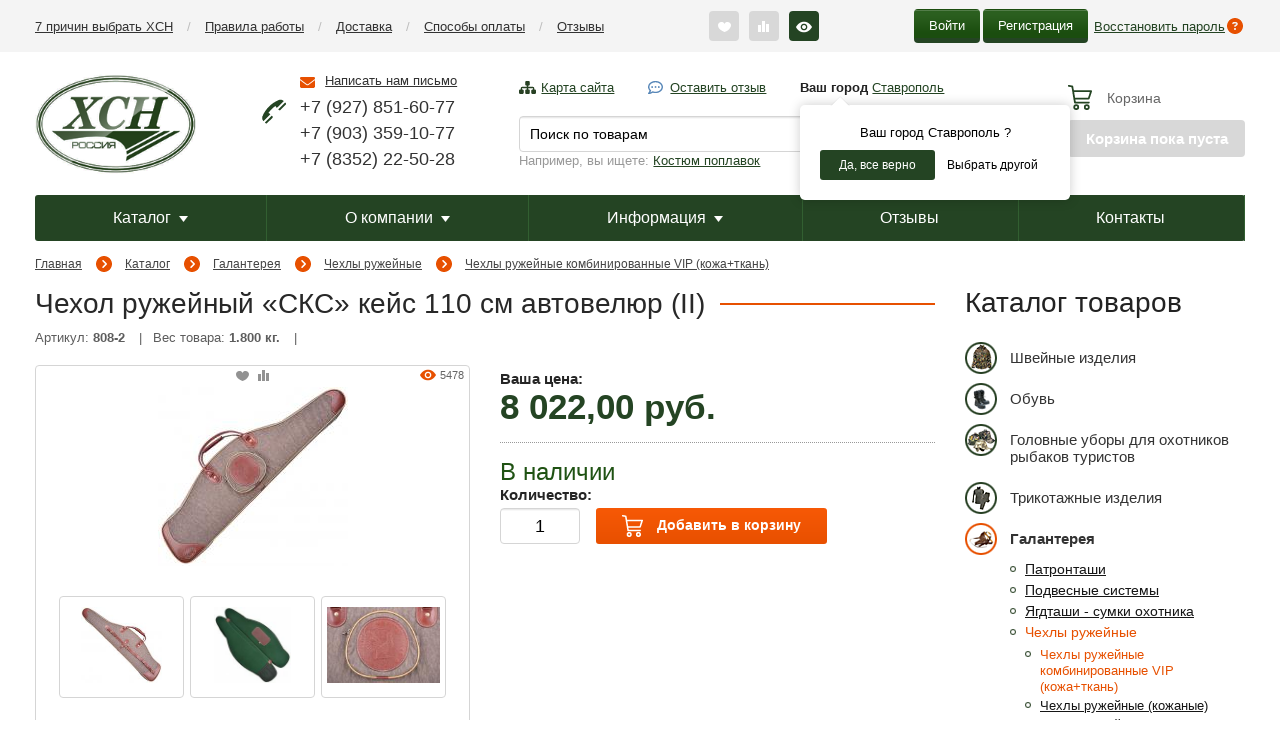

--- FILE ---
content_type: text/html; charset=UTF-8
request_url: https://www.hsn-ltd.ru/shop/galanterea/chekhly-dlja-oruzhija/group_720/808-2/
body_size: 20004
content:
<!DOCTYPE html>
<html xmlns="http://www.w3.org/1999/xhtml" lang="ru">
<head prefix=
    "og: http://ogp.me/ns#
     fb: http://ogp.me/ns/fb#  
     product: http://ogp.me/ns/product#">
	<meta content="text/html; charset=UTF-8" http-equiv="Content-Type" />
	
	<title>Чехол ружейный «СКС» кейс 110 см автовелюр (II) фирмы ХСН (Россия) - купить для ружья по цене производителя | ХСН-Ltd</title>
	<meta name="description" content="Чехол ружейный «СКС» кейс 110 см автовелюр (II) производства отечественной фирмы ХСН, артикул 808-2, купить по выгодной цене 8022.00 руб. для охотничьего ружья. Заказывайте на сайте или по телефону: ☎ 8 800 551-41-23 с недорогой доставкой по России✔" />
	
		<meta property="og:site_name" content="www.hsn-ltd.ru" />
	<meta property="og:type" content="product" />
	<meta property="og:title" content="Чехол ружейный «СКС» кейс 110 см автовелюр (II)" />
	<meta property="og:url" content="https://www.hsn-ltd.ru/shop/galanterea/chekhly-dlja-oruzhija/group_720/808-2/" />
	<meta property="og:description" content="" />
	<meta property="og:image" content="https://www.hsn-ltd.ru/upload/shop_1/1/4/4/item_1446/808-2.jpeg" />
	<meta property="og:image:width" content="852" />
	<meta property="og:image:height" content="800" />
	<meta property="product:price:amount" content="8022.00" />
	<meta property="product:price:currency" content="RUR" />
	
	<meta http-equiv="X-UA-Compatible" content="IE=edge" />
	<meta name="viewport" content="width=device-width, initial-scale=1.0, maximum-scale=1.0, user-scalable=no" />
	<!-- <meta name="viewport" content="width=device-width, initial-scale=1.0"> -->
	
	<meta name="wot-verification" content="07bfd14c6cc294105cfd"/>
	
		
	<link rel="shortcut icon" href="/favicon.ico" />
	<link rel="apple-touch-icon" sizes="180x180" href="/apple-touch-icon.png">
    <link rel="icon" type="image/png" sizes="32x32" href="/favicon-32x32.png">
    <link rel="icon" type="image/png" sizes="16x16" href="/favicon-16x16.png">
    <link rel="manifest" href="/site.webmanifest">
    <link rel="mask-icon" href="/safari-pinned-tab.svg" color="#244423">
    <meta name="msapplication-TileColor" content="#244423">
    <meta name="theme-color" content="#244423">

	<link rel="canonical" href="https://www.hsn-ltd.ru/shop/galanterea/chekhly-dlja-oruzhija/group_720/808-2/"/>
	
	<link rel="stylesheet" type="text/css" href="/compression/css/e35b0b59a42ae3b4cc6c231a7273ac77.css?1740651847">
	<script type="text/javascript">var apikeymap = '9000a4d8-a9fd-4537-8549-6370fe73e230';</script>
	
	<!-- Google tag (gtag.js) -->
<script async src="https://www.googletagmanager.com/gtag/js?id=G-LXTLG49K46"></script>
<script>
  window.dataLayer = window.dataLayer || [];
  function gtag(){dataLayer.push(arguments);}
  gtag('js', new Date());

  gtag('config', 'G-LXTLG49K46');
</script>
</head>
<body>
        
    <div class="header--mob">
        <div class="container">
			<div class="row justify-content-between align-items-center">
				<div class="col-auto toggle_menu">
					<svg class="toggle_open" xmlns="http://www.w3.org/2000/svg" width="19" height="15" viewBox="0 0 19 15" fill="currentColor"><g transform="translate(-15 -17)"><rect width="19" height="2" rx="1" transform="translate(15 17)"></rect><rect width="19" height="2" rx="1" transform="translate(15 24)"></rect><rect width="15" height="2" rx="1" transform="translate(15 30)"></rect></g></svg>
					<svg class="toggle_close" xmlns="http://www.w3.org/2000/svg" height="24" viewBox="0 0 24 24" fill="currentColor"><path d="M13.414 12l5.293 5.293a1 1 0 01-1.414 1.414L12 13.414l-5.293 5.293a1 1 0 11-1.414-1.414L10.586 12 5.293 6.707a1 1 0 011.414-1.414L12 10.586l5.293-5.293a1 1 0 011.414 1.414L13.414 12z"></path></svg>
				</div>
				<div class="col-auto logo_block py-0">
					<a href="/">
						<svg class="mr-1" xmlns="http://www.w3.org/2000/svg" width="50" fill="currentColor" viewBox="0 0 133 32"><path fill-rule="evenodd" d="M.184.487h111.523L76.756 19.26C72.688 7.816 55.084 1.323 12.23 9.996L.184.487Zm116.036 0h5.985l-44.496 23.9a19.058 19.058 0 0 0-.363-3.023L116.22.488Zm10.497 0h6.113l-55.858 30.62c.345-1.449.579-2.875.684-4.272L126.717.487Z" clip-rule="evenodd"/></svg>
						<span>ХСН-Ltd</span>
					</a>
				</div>
				<div class="col-auto pl-0">
					<div class="row--icons">
						<div class="search_wrap">
							<span class="toggle_search">
								<svg xmlns="http://www.w3.org/2000/svg" width="22" height="22" viewBox="0 0 22 22" fill="currentColor"><path d="M21.731 20.438l-5.289-5.289a9.264 9.264 0 10-1.3 1.3l5.289 5.284a.917.917 0 101.3-1.293zM9.271 16.7A7.428 7.428 0 1116.7 9.271 7.436 7.436 0 019.271 16.7z"></path></svg>
							</span>
						</div>
						<div class="user_wrap">
							<a href="/users/" onclick="return openPopupAuth();">
								<svg xmlns="http://www.w3.org/2000/svg" width="24" height="24" viewBox="0 0 30 30" fill="currentColor"><path d="M15 0a15 15 0 1015 15A15.017 15.017 0 0015 0zm0 27.625A12.625 12.625 0 1127.625 15 12.64 12.64 0 0115 27.625z"></path><path d="M15 17.662c-4.219 0-8.166 2.115-11.113 5.956l1.884 1.445c2.488-3.241 5.766-5.027 9.23-5.027s6.741 1.785 9.229 5.027l1.884-1.445c-2.948-3.841-6.895-5.956-11.114-5.956z"></path><path d="M14.998 5.383a6.214 6.214 0 106.174 6.214 6.2 6.2 0 00-6.174-6.214zm0 10.053a3.839 3.839 0 113.8-3.839 3.824 3.824 0 01-3.8 3.839z"></path></svg>
							</a>
						</div>
						<div class="little-cart">
							

<div class="cart-little">
  <svg xmlns="http://www.w3.org/2000/svg" width="23.6" height="25" viewBox="0 0 28.322 30" fill="currentColor">
    <path d="M9.722 23.147a3.427 3.427 0 103.427 3.427 3.43 3.43 0 00-3.427-3.427zm0 4.756a1.329 1.329 0 111.329-1.329 1.33 1.33 0 01-1.329 1.329zM22.171 23.147a3.427 3.427 0 103.427 3.427 3.43 3.43 0 00-3.427-3.427zm0 4.755a1.328 1.328 0 111.329-1.329 1.33 1.33 0 01-1.329 1.329zM8.218 22.1h16.329a1.05 1.05 0 100-2.1H9.11l-3-18.421a1.049 1.049 0 00-.856-.865l-4.021-.7a1.05 1.05 0 10-.36 2.067l3.286.571 3.024 18.566a1.049 1.049 0 001.035.882z"></path>
    <path d="M28.121 6.795a1.048 1.048 0 00-.848-.431H5.945v2.1h19.89l-2.158 6.713H7.449v2.1h16.993a1.05 1.05 0 001-.728l2.832-8.811a1.049 1.049 0 00-.153-.943z"></path>
  </svg>
  <div class="info">Корзина</div>
</div>
<div class="to-order">Корзина пока пуста</div>
						</div>
					</div>
				</div>
			</div>
		</div>
    </div>
	<div class="mmenu" data-xsl="561"></div>

	<!--СТРАНИЦА:: НАЧАЛО-->
	<div class="header-line">
		<div class="container">
            <div class="row justify-content-center justify-content-xl-between align-items-center">
            	<div class="d-none d-sm-block  text-center text-xl-left col-xl-auto mb-2 mb-xl-0">
					

<nav class="menu-header">
  <a href="/7prichin/" class="">7 причин выбрать ХСН</a>
  <span>/</span>
  <a href="/rules/" class="">Правила работы</a>
  <span>/</span>
  <a href="/dostavka-zakaza/" class="">Доставка</a>
  <span>/</span>
  <a href="/sposoby-oplaty/" class="">Способы оплаты</a>
  <span>/</span>
  <a href="/info/guestbook/" class="">Отзывы</a>
</nav>
				</div>
		 
                  <div class="col-6 d-sm-none link--phone">
                    <svg xmlns="http://www.w3.org/2000/svg" width="27.64" height="23" viewBox="0 0 32 27" fill="currentColor">
                      <path d="M25.7094 3.08978L18.8135 9.93809L18.5169 9.63973C18.0365 9.15365 17.696 8.54707 17.5312 7.88381C14.7643 9.81943 12.3538 12.22 10.4068 14.9789C11.0617 15.1494 11.659 15.4922 12.1365 15.9717L12.4348 16.2696L5.53543 23.1189L5.23886 22.8205C4.60664 22.1243 4.21779 21.2415 4.1309 20.3051C4.04401 19.3688 4.26378 18.4295 4.7571 17.6289C6.25178 14.1946 8.40733 11.0879 11.101 8.48556C13.8041 5.71951 17.0466 3.53817 20.6273 2.07678C20.8445 1.9808 21.0682 1.9002 21.2966 1.83558L21.4018 1.80044L21.4036 1.80734C22.0995 1.60477 22.8364 1.58906 23.5402 1.76182C24.244 1.93457 24.8899 2.28968 25.4128 2.79141L25.7094 3.08978ZM6.92663 24.5223L13.826 17.6731L14.4525 18.3053C14.6531 18.5085 14.7652 18.7827 14.7645 19.0682C14.7637 19.3537 14.6501 19.6273 14.4484 19.8294L9.07944 25.1598C8.87603 25.3603 8.60158 25.4722 8.31596 25.4712C8.03034 25.4701 7.75674 25.3561 7.55485 25.1541L6.92663 24.5223ZM27.7283 5.12324C27.9295 5.32642 28.0421 5.60098 28.0414 5.88691C28.0407 6.17284 27.9269 6.44687 27.7248 6.64911L22.3558 11.9795C22.1521 12.1799 21.8774 12.2916 21.5917 12.2902C21.306 12.2888 21.0324 12.1744 20.8307 11.972L20.2029 11.342L27.1023 4.49273L27.7283 5.12324Z"></path>
                    </svg>
                    <a href="tel:88005514123">8 800 551-41-23</a>
                  </div>
                 
				<div class="col-6 col-sm-auto">
										
					<div class="favorite-links">
						<div class="item favorite ">
							<i></i><span>0</span><a href="/shop/favorite/" title="Избранные товары"></a>
						</div>
						
						<div class="item compare ">
							<i></i><span>0</span><a href="/shop/compare/" title="Сравнение товаров"></a>
						</div>
					
						<div class="item viewed active">
							<i></i><a href="/shop/viewed/" title="Просмотренные товары"></a>
						</div>
					</div>
				</div>
				<div class="d-none d-sm-block col-sm-auto">
												<div class="menu-user">
								<a href="/users/" class="bt-green" onclick="return openPopupAuth();">Войти</a>
								<a href="/users/registration/" class="bt-green bt-reg">Регистрация</a>
								<span class="restore">
									<a href="/users/restore_password/">Восстановить пароль</a><i></i>
								</span>
							</div>
											</div>
            </div>
        </div>
    </div>

	<header>
		<div class="container">
			<div class="row justify-content-between align-items-lg-center align-items-lg-start">
            	<div class="col-3 col-lg-auto logo_block">
					<a href="/" title="ХСН-Ltd – Экипировка для охоты, туризма и рыбалки в Чебоксарах">
						<img class="img-fluid" src="/new/css/img/logo.webp" alt="ХСН-Ltd – Экипировка для охоты, туризма и рыбалки"/>
					</a>
				</div>
				<div class="col-4 col-lg-auto phone_block">
					<div class="d-flex">
						<svg width="32" height="27" viewBox="0 0 32 27" fill="currentColor" xmlns="http://www.w3.org/2000/svg"><path d="M25.7094 3.08978L18.8135 9.93809L18.5169 9.63973C18.0365 9.15365 17.696 8.54707 17.5312 7.88381C14.7643 9.81943 12.3538 12.22 10.4068 14.9789C11.0617 15.1494 11.659 15.4922 12.1365 15.9717L12.4348 16.2696L5.53543 23.1189L5.23886 22.8205C4.60664 22.1243 4.21779 21.2415 4.1309 20.3051C4.04401 19.3688 4.26378 18.4295 4.7571 17.6289C6.25178 14.1946 8.40733 11.0879 11.101 8.48556C13.8041 5.71951 17.0466 3.53817 20.6273 2.07678C20.8445 1.9808 21.0682 1.9002 21.2966 1.83558L21.4018 1.80044L21.4036 1.80734C22.0995 1.60477 22.8364 1.58906 23.5402 1.76182C24.244 1.93457 24.8899 2.28968 25.4128 2.79141L25.7094 3.08978ZM6.92663 24.5223L13.826 17.6731L14.4525 18.3053C14.6531 18.5085 14.7652 18.7827 14.7645 19.0682C14.7637 19.3537 14.6501 19.6273 14.4484 19.8294L9.07944 25.1598C8.87603 25.3603 8.60158 25.4722 8.31596 25.4712C8.03034 25.4701 7.75674 25.3561 7.55485 25.1541L6.92663 24.5223ZM27.7283 5.12324C27.9295 5.32642 28.0421 5.60098 28.0414 5.88691C28.0407 6.17284 27.9269 6.44687 27.7248 6.64911L22.3558 11.9795C22.1521 12.1799 21.8774 12.2916 21.5917 12.2902C21.306 12.2888 21.0324 12.1744 20.8307 11.972L20.2029 11.342L27.1023 4.49273L27.7283 5.12324Z" /></svg>
						<div>
							<div class="mail-box" style="margin-bottom: 4px;">
							    <a href="/contacts/#wholesale" class="mail">Написать нам письмо</a>
							</div>
							<div class="phones">
								<div><a href="tel:+79278516077" title="Наличие, отгрузка товаров, Оплата">+7 (927) 851-60-77</a></div>
								<div><a href="tel:+79033591077" title="Авторизация, восстановить пароль, оформление заказа">+7 (903) 359-10-77</a></div>
								<div><a href="tel:+78352225028" title="Офис с 8:00 до 17:00 по МСК">+7 (8352) 22-50-28</a></div>
							</div>
						</div>
					</div>
				</div>

				<div class="col-lg-4 col-xl-5 order-last order-lg-3">
					<div class="mail-box">
						<a href="/map/" class="map">Карта сайта</a>
						<a href="/info/guestbook/" class="comment_add">Оставить отзыв</a>
						<div class="choose--city">
                    		

<div class="mr_head"><strong>Ваш город</strong> <a href="javascript:;" onclick="$.getMRModal()" class="mr_current-city">Ставрополь</a><div class="mr_tooltips"><div class="mr_tooltips-content"><div class="mr_tooltips-title">Ваш город Ставрополь ?</div><div class="mr_tooltips-action"><a href="javascript:;" class="mr_tooltips-close" onclick="$.mrTooltipsClose();">Да, все верно</a><a href="javascript:;" class="mr_tooltips-choose" onclick="$.getMRModal();">Выбрать другой</a></div></div></div></div>
                    	</div>
					</div>
					
					<div class="search-box">
						<form action="/search/" method="get">
							<input type="text" name="text" class="empty" value="Поиск по товарам" />
							<input type="submit" value=" " />
						</form>
						
						<span class="info">Например, вы ищете: <a href="/search/?text=костюм+поплавок">Костюм поплавок</a></span>
					</div>
				</div>
				
				<div class="col-4 col-lg-2 order-3 order-lg-last">
					<div id="little_cart" class="little-cart">
						

<div class="cart-little">
  <svg xmlns="http://www.w3.org/2000/svg" width="23.6" height="25" viewBox="0 0 28.322 30" fill="currentColor">
    <path d="M9.722 23.147a3.427 3.427 0 103.427 3.427 3.43 3.43 0 00-3.427-3.427zm0 4.756a1.329 1.329 0 111.329-1.329 1.33 1.33 0 01-1.329 1.329zM22.171 23.147a3.427 3.427 0 103.427 3.427 3.43 3.43 0 00-3.427-3.427zm0 4.755a1.328 1.328 0 111.329-1.329 1.33 1.33 0 01-1.329 1.329zM8.218 22.1h16.329a1.05 1.05 0 100-2.1H9.11l-3-18.421a1.049 1.049 0 00-.856-.865l-4.021-.7a1.05 1.05 0 10-.36 2.067l3.286.571 3.024 18.566a1.049 1.049 0 001.035.882z"></path>
    <path d="M28.121 6.795a1.048 1.048 0 00-.848-.431H5.945v2.1h19.89l-2.158 6.713H7.449v2.1h16.993a1.05 1.05 0 001-.728l2.832-8.811a1.049 1.049 0 00-.153-.943z"></path>
  </svg>
  <div class="info">Корзина</div>
</div>
<div class="to-order">Корзина пока пуста</div>
					</div>
				</div>
			</div>
		</div>
	</header>

	<div id="topMenu">
		<div class="container">
			<nav class="menu-main">
				<ul>
					

<li class="link--home">
  <a href="/">
    <svg xmlns="http://www.w3.org/2000/svg" class="mr-1" width="50" fill="currentColor" viewBox="0 0 133 32">
      <path fill-rule="evenodd" d="M.184.487h111.523L76.756 19.26C72.688 7.816 55.084 1.323 12.23 9.996L.184.487Zm116.036 0h5.985l-44.496 23.9a19.058 19.058 0 0 0-.363-3.023L116.22.488Zm10.497 0h6.113l-55.858 30.62c.345-1.449.579-2.875.684-4.272L126.717.487Z" clip-rule="evenodd"></path>
    </svg>
    <span>ХСН-Ltd</span>
  </a>
</li>
<li class="link42 link--submenu">
  <a href="/shop/" title="Перейти к разделу - Каталог">Каталог<svg xmlns="http://www.w3.org/2000/svg" class="ml-2" width="9" height="6" viewBox="0 0 9 6" fill="currentColor"><path d="M4.5 6L0 0h9z"></path></svg></a>
  <ul class="nav flex-column nav_submenu nav_submenu--cat anim_hover">
    <li class="nav-item">
      <a class="nav-link" href="/shop/shvejjnye-izdelija/" title="Швейные изделия">Швейные изделия</a>
      <div class="nav_menu-root">
        <img class="img-fluid img-lazy mb-3" alt="Швейные изделия" src="/css/bg.svg" data-src="/upload/shop_1/5/9/9/group_599/599_shveyn.jpg" />
        <div class="scroll_block" style="max-height:400px;">
          <div>
            <nav class="nav flex-column nav_menu"><a class="nav-link nav-link_title" href="/shop/shvejjnye-izdelija/kostjumy/">Костюмы для охоты туризма рыбалки</a><a class="nav-link" href="/shop/shvejjnye-izdelija/kostjumy/kostyumy-demisezonnye-zimnie-ohota/">Зимние костюмы для охоты</a><a class="nav-link" href="/shop/shvejjnye-izdelija/kostjumy/kostyumy-demisezonnye-zimnie-rybalka/">Зимние костюмы для рыбалки</a><a class="nav-link" href="/shop/shvejjnye-izdelija/kostjumy/kostyumy-demisezonnye-zimnie-universal/">Универсальные костюмы для активного отдыха</a><a class="nav-link" href="/shop/shvejjnye-izdelija/kostjumy/shtormovki-kurtki/">Летние куртки и брюки для охоты туризма рыбалки</a><a class="nav-link" href="/shop/shvejjnye-izdelija/kostjumy/kostjumy-letnie/">Костюмы летние (весна - лето) для охоты туризма рыбалки</a>
					</nav>
					<nav class="nav flex-column nav_menu">
				<a class="nav-link nav-link_title" href="/shop/shvejjnye-izdelija/shorty-i-rubashki/">Рубашки и шорты для туризма охоты рыбалки</a>
					</nav>
					<nav class="nav flex-column nav_menu">
				<a class="nav-link nav-link_title" href="/shop/shvejjnye-izdelija/zhilety/">Жилеты для охотников рыбаков туристов</a><a class="nav-link" href="/shop/shvejjnye-izdelija/zhilety/zhilety-okhotnika/">Разгрузочные жилеты для охоты</a><a class="nav-link" href="/shop/shvejjnye-izdelija/zhilety/zhilety-rybaka/">Жилеты рыбака</a><a class="nav-link" href="/shop/shvejjnye-izdelija/zhilety/zhilety-spasatelnye/">Жилеты спасательные</a>
					</nav>
					<nav class="nav flex-column nav_menu">
				<a class="nav-link nav-link_title" href="/shop/shvejjnye-izdelija/dozhdeviki-shtormovki/">Штормовки и Дождевики для туризма охоты рыбалки</a></nav>
          </div>
        </div>
      </div>
    </li>
    <li class="nav-item">
      <a class="nav-link" href="/shop/obuv/" title="Обувь">Обувь</a>
      <div class="nav_menu-root">
        <img class="img-fluid img-lazy mb-3" alt="Обувь" src="/css/bg.svg" data-src="/upload/shop_1/5/8/6/group_586/586_shveyn.jpg" />
        <div class="scroll_block" style="max-height:400px;">
          <div>
            <nav class="nav flex-column nav_menu"><a class="nav-link nav-link_title" href="/shop/obuv/dlja-okhoty-i-rybalki/">Обувь для охоты и рыбалки</a><a class="nav-link" href="/shop/obuv/dlja-okhoty-i-rybalki/leto/">Летняя - демисезонная обувь для охоты туризма рыбалки</a><a class="nav-link" href="/shop/obuv/dlja-okhoty-i-rybalki/zima/">Зимняя обувь для охоты и рыбалки</a>
					</nav>
					<nav class="nav flex-column nav_menu">
				<a class="nav-link nav-link_title" href="/shop/obuv/dlja-okhrany/">Обувь для силовых структур</a><a class="nav-link" href="/shop/obuv/dlja-okhrany/letnjaja-obuv/">Летняя, Демисезонная обувь для силовых структур</a><a class="nav-link" href="/shop/obuv/dlja-okhrany/zimnjaja-obuv/">Зимняя обувь для силовых структур</a>
					</nav>
					<nav class="nav flex-column nav_menu">
				<a class="nav-link nav-link_title" href="/shop/obuv/stalker/">Обувь серии «STALKER» (универсальные) для силовых структур</a><a class="nav-link" href="/shop/obuv/stalker/leto_ds/">Демисезонная - летняя обувь серии «STALKER» для силовых структур</a><a class="nav-link" href="/shop/obuv/stalker/zima/">Зимняя обувь серии «STALKER» для силовых структур</a></nav>
          </div>
        </div>
      </div>
    </li>
    <li class="nav-item">
      <a class="nav-link" href="/shop/golovnye-ubory/" title="Головные уборы для охотников рыбаков туристов">Головные уборы для охотников рыбаков туристов</a>
      <div class="nav_menu-root">
        <img class="img-fluid img-lazy mb-3" alt="Головные уборы для охотников рыбаков туристов" src="/css/bg.svg" data-src="/upload/shop_1/6/1/9/group_619/619_shveyn.jpg" />
        <div class="scroll_block" style="max-height:400px;">
          <div>
            <nav class="nav flex-column nav_menu"><a class="nav-link nav-link_title" href="/shop/golovnye-ubory/leto/">Головные уборы Весна - Лето</a>
					</nav>
					<nav class="nav flex-column nav_menu">
				<a class="nav-link nav-link_title" href="/shop/golovnye-ubory/zima/">Головные уборы Зима - Осень</a>
					</nav>
					<nav class="nav flex-column nav_menu">
				<a class="nav-link nav-link_title" href="/shop/golovnye-ubory/788/">Головные уборы коллекции «Святобор»</a></nav>
          </div>
        </div>
      </div>
    </li>
    <li class="nav-item">
      <a class="nav-link" href="/shop/trikotaz/" title="Трикотажные изделия">Трикотажные изделия</a>
      <div class="nav_menu-root">
        <img class="img-fluid img-lazy mb-3" alt="Трикотажные изделия" src="/css/bg.svg" data-src="/upload/shop_1/5/9/3/group_593/593_shveyn.jpg" />
        <div class="scroll_block" style="max-height:400px;">
          <div>
            <nav class="nav flex-column nav_menu"><a class="nav-link nav-link_title" href="/shop/trikotaz/izdelija-iz-flisa/">Флисовый трикотаж</a><a class="nav-link" href="/shop/trikotaz/izdelija-iz-flisa/group_729/">Костюмы, куртки, жилеты, брюки</a><a class="nav-link" href="/shop/trikotaz/izdelija-iz-flisa/group_726/">Шапочки, шлем-маски</a><a class="nav-link" href="/shop/trikotaz/izdelija-iz-flisa/group_727/">Варежки, перчатки</a>
					</nav>
					<nav class="nav flex-column nav_menu">
				<a class="nav-link nav-link_title" href="/shop/trikotaz/termo-futbol/">Нательный трикотаж</a>
					</nav>
					<nav class="nav flex-column nav_menu">
				<a class="nav-link nav-link_title" href="/shop/trikotaz/verhniy-trikotaz/">Верхний трикотаж</a><a class="nav-link" href="/shop/trikotaz/verhniy-trikotaz/group_730/">Вязаные шапочки и шлем-маски</a>
					</nav>
					<nav class="nav flex-column nav_menu">
				<a class="nav-link nav-link_title" href="/shop/trikotaz/noski/">Термоноски</a></nav>
          </div>
        </div>
      </div>
    </li>
    <li class="nav-item">
      <a class="nav-link" href="/shop/galanterea/" title="Галантерея">Галантерея</a>
      <div class="nav_menu-root">
        <img class="img-fluid img-lazy mb-3" alt="Галантерея" src="/css/bg.svg" data-src="/upload/shop_1/5/8/9/group_589/589_shveyn.jpg" />
        <div class="scroll_block" style="max-height:400px;">
          <div>
            <nav class="nav flex-column nav_menu"><a class="nav-link nav-link_title" href="/shop/galanterea/patrontashi/">Патронташи</a><a class="nav-link" href="/shop/galanterea/patrontashi/857/">Поясные закрытые патронташи</a><a class="nav-link" href="/shop/galanterea/patrontashi/858/">Поясные открытые патронташи</a><a class="nav-link" href="/shop/galanterea/patrontashi/859/">Нагрудные патронташи и «Разгрузки»</a><a class="nav-link" href="/shop/galanterea/patrontashi/860/">Патронташи на оружие</a><a class="nav-link" href="/shop/galanterea/patrontashi/862/">Комплекты секций на ремне</a><a class="nav-link" href="/shop/galanterea/patrontashi/861/">Сумки для патронов и секции</a>
					</nav>
					<nav class="nav flex-column nav_menu">
				<a class="nav-link nav-link_title" href="/shop/galanterea/863/">Подвесные системы</a>
					</nav>
					<nav class="nav flex-column nav_menu">
				<a class="nav-link nav-link_title" href="/shop/galanterea/jagdtashi/">Ягдташи - сумки охотника</a><a class="nav-link" href="/shop/galanterea/jagdtashi/kozhannye/">Ягдташи кожаные</a><a class="nav-link" href="/shop/galanterea/jagdtashi/kombinirovannye/">Ягдташи комбинированные</a>
					</nav>
					<nav class="nav flex-column nav_menu">
				<a class="nav-link nav-link_title" href="/shop/galanterea/chekhly-dlja-oruzhija/">Чехлы ружейные</a><a class="nav-link" href="/shop/galanterea/chekhly-dlja-oruzhija/group_720/">Чехлы ружейные комбинированные VIP (кожа+ткань)</a><a class="nav-link" href="/shop/galanterea/chekhly-dlja-oruzhija/chekhly-ruzhejjnye-kozha/">Чехлы ружейные (кожаные)</a><a class="nav-link" href="/shop/galanterea/chekhly-dlja-oruzhija/chekhly-ruzhejjnye-kombinirovannye/">Чехлы ружейные комбинированные (поролон)</a><a class="nav-link" href="/shop/galanterea/chekhly-dlja-oruzhija/chekhly-ruzhejjnye-tkan/">Чехлы ружейные - футляры (тканевые)</a><a class="nav-link" href="/shop/galanterea/chekhly-dlja-oruzhija/chekhly-ruzhejjnye-papki/">Чехлы ружейные (папки)</a><a class="nav-link" href="/shop/galanterea/chekhly-dlja-oruzhija/chekhly-ruzhejjnye-kejjsy/">Чехлы ружейные (кейсы)</a><a class="nav-link" href="/shop/galanterea/chekhly-dlja-oruzhija/chekhly-ruzhejjnye-papki-porolon/">Чехлы ружейные (кейсы поролон)</a><a class="nav-link" href="/shop/galanterea/chekhly-dlja-oruzhija/tubusy_dlya_optiki/">Тубусы для оптики</a>
					</nav>
					<nav class="nav flex-column nav_menu">
				<a class="nav-link nav-link_title" href="/shop/galanterea/remni-ruzhejjnye/">Ремни ружейные</a><a class="nav-link" href="/shop/galanterea/remni-ruzhejjnye/867/">Фигурные ружейные ремни</a><a class="nav-link" href="/shop/galanterea/remni-ruzhejjnye/868/">Прямые ружейные ремни</a><a class="nav-link" href="/shop/galanterea/remni-ruzhejjnye/869/">Регулируемые ружейные ремни</a><a class="nav-link" href="/shop/galanterea/remni-ruzhejjnye/870/">Тактические  ружейные ремни</a><a class="nav-link" href="/shop/galanterea/remni-ruzhejjnye/871/">Для засидки и "Ходовые"</a>
					</nav>
					<nav class="nav flex-column nav_menu">
				<a class="nav-link nav-link_title" href="/shop/galanterea/remni/">Ремни поясные</a><a class="nav-link" href="/shop/galanterea/remni/remni-pojasnye-vip/">Ремни поясные «VIP» (коричневая кожа)</a><a class="nav-link" href="/shop/galanterea/remni/remni-pojasnye-elite/">Ремни поясные «Элита» (коричневая кожа)</a><a class="nav-link" href="/shop/galanterea/remni/remni-pojasnye-ljuks-svetlo-zolotaja-kozha/">Ремни поясные «Люкс» (светло - золотая кожа)</a><a class="nav-link" href="/shop/galanterea/remni/remni-pojasnye-ljuks-chernaja-kozha/">Ремни поясные «Люкс» (Черные)</a><a class="nav-link" href="/shop/galanterea/remni/890/">Ремни брючные (Ткань/Стропа)</a>
					</nav>
					<nav class="nav flex-column nav_menu">
				<a class="nav-link nav-link_title" href="/shop/galanterea/nozhny/">Ножны</a><a class="nav-link" href="/shop/galanterea/nozhny/814/">Ножны непальские</a><a class="nav-link" href="/shop/galanterea/nozhny/815/">Ножны с фиксатором для рукоятки</a><a class="nav-link" href="/shop/galanterea/nozhny/816/">Ножны европейские</a><a class="nav-link" href="/shop/galanterea/nozhny/817/">Ножны европейские «Элита»</a><a class="nav-link" href="/shop/galanterea/nozhny/818/">Ножны финского типа</a><a class="nav-link" href="/shop/galanterea/nozhny/819/">Ножны финские с застежкой</a><a class="nav-link" href="/shop/galanterea/nozhny/820/">Ножны германские</a>
					</nav>
					<nav class="nav flex-column nav_menu">
				<a class="nav-link nav-link_title" href="/shop/galanterea/kobury/">Кобуры для пистолетов</a><a class="nav-link" href="/shop/galanterea/kobury/795/">Кобуры «Агент»</a><a class="nav-link" href="/shop/galanterea/kobury/colt-pistol/">Кобуры «Кольт»</a><a class="nav-link" href="/shop/galanterea/kobury/803/">Кобуры «Макарыч»</a><a class="nav-link" href="/shop/galanterea/kobury/797/">Кобуры «Мастер»</a><a class="nav-link" href="/shop/galanterea/kobury/798/">Кобуры «МЦРГ», «Викинг», «Айсберг»</a><a class="nav-link" href="/shop/galanterea/kobury/805/">Кобуры «Оса», «Стражник», «Удар»</a><a class="nav-link" href="/shop/galanterea/kobury/796/">Кобуры «Патруль»</a><a class="nav-link" href="/shop/galanterea/kobury/802/">Кобуры «ПМ»</a><a class="nav-link" href="/shop/galanterea/kobury/skif/">Кобуры «Скиф», «Ярыгин»</a><a class="nav-link" href="/shop/galanterea/kobury/829/">Кобуры «Танфоглио», «LOM-S»</a><a class="nav-link" href="/shop/galanterea/kobury/shtatnye/">Кобуры штатные, «Аникс 101», «Лидер ТТ»</a><a class="nav-link" href="/shop/galanterea/kobury/806/">Футляры для магазинов, футляры для оружия</a>
					</nav>
					<nav class="nav flex-column nav_menu">
				<a class="nav-link nav-link_title" href="/shop/galanterea/chekhly-i-sumki-rybolovnie/">Тубусы, Чехлы и сумки рыболовные</a><a class="nav-link" href="/shop/galanterea/chekhly-i-sumki-rybolovnie/chekhly-dlja-udilish-miagkie/">Чехлы рыболовные (безкаркасные)</a><a class="nav-link" href="/shop/galanterea/chekhly-i-sumki-rybolovnie/chekhly-dlja-udilish-pzhestkie/">Чехлы рыболовные (полужесткие каркасные)</a><a class="nav-link" href="/shop/galanterea/chekhly-i-sumki-rybolovnie/tubusy-chekhly-poluzhestkie/">Тубусы-чехлы рыболовные (полужесткие)</a><a class="nav-link" href="/shop/galanterea/chekhly-i-sumki-rybolovnie/tubusi-dlja-udilish/">Тубусы рыболовные (жесткие)</a><a class="nav-link" href="/shop/galanterea/chekhly-i-sumki-rybolovnie/725/">Сумки и чехлы для снастей</a>
					</nav>
					<nav class="nav flex-column nav_menu">
				<a class="nav-link nav-link_title" href="/shop/galanterea/rjukzaki-sumki-takticheskie/">Рюкзаки - сумки дорожные, тактические</a><a class="nav-link" href="/shop/galanterea/rjukzaki-sumki-takticheskie/sumki/">Сумки для рыбалки и охоты</a><a class="nav-link" href="/shop/galanterea/rjukzaki-sumki-takticheskie/ryukzaki/">Рюкзаки для охоты и рыбалки</a>
					</nav>
					<nav class="nav flex-column nav_menu">
				<a class="nav-link nav-link_title" href="/shop/galanterea/spalnye-meshki-kovriki/">Спальные мешки - туристические коврики</a>
					</nav>
					<nav class="nav flex-column nav_menu">
				<a class="nav-link nav-link_title" href="/shop/galanterea/podarochnye-nabory/">Подарочные наборы</a>
					</nav>
					<nav class="nav flex-column nav_menu">
				<a class="nav-link nav-link_title" href="/shop/galanterea/razlichnye-izdelija/">Различные изделия</a><a class="nav-link" href="/shop/galanterea/razlichnye-izdelija/873/">Туристическая мебель</a><a class="nav-link" href="/shop/galanterea/razlichnye-izdelija/892/">Футляры для ножей</a><a class="nav-link" href="/shop/galanterea/razlichnye-izdelija/mvd/">Оружейные аксессуары для спецслужб и охотников</a><a class="nav-link" href="/shop/galanterea/razlichnye-izdelija/molle/"> Пояса тактические «МОЛЛЕ» и принадлежности к ним</a><a class="nav-link" href="/shop/galanterea/razlichnye-izdelija/888/">Чехлы для ледобуров</a></nav>
          </div>
        </div>
      </div>
    </li>
    <li class="nav-item">
      <a class="nav-link" href="/shop/shaman/" title="Коллекция «Шаман»">Коллекция «Шаман»</a>
      <div class="nav_menu-root">
        <img class="img-fluid img-lazy mb-3" alt="Коллекция «Шаман»" src="/css/bg.svg" data-src="/upload/shop_1/8/3/3/group_833/833_Shaman.jpg" />
        <div class="scroll_block" style="max-height:400px;">
          <div>
            <nav class="nav flex-column nav_menu"><a class="nav-link nav-link_title" href="/shop/shaman/odedja/">Одежда «Шаман»</a><a class="nav-link" href="/shop/shaman/odedja/hot-layer/">Hot Layer (Флисовые костюмы, куртки, жилеты)</a><a class="nav-link" href="/shop/shaman/odedja/start-layer/">1-й слой - Start Layer (Летние костюмы, Футболки, Термобелье)</a><a class="nav-link" href="/shop/shaman/odedja/ultra-layer/">2-й слой - Ultra Layer (Легкие костюмы от непогоды)</a><a class="nav-link" href="/shop/shaman/odedja/power-layer/">3-й слой - Power Layer (Демисезонные и зимние костюмы)</a>
					</nav>
					<nav class="nav flex-column nav_menu">
				<a class="nav-link nav-link_title" href="/shop/shaman/obuv/">Обувь «Шаман»</a>
					</nav>
					<nav class="nav flex-column nav_menu">
				<a class="nav-link nav-link_title" href="/shop/shaman/golovnye-ubory/">Головные уборы «Шаман»</a>
					</nav>
					<nav class="nav flex-column nav_menu">
				<a class="nav-link nav-link_title" href="/shop/shaman/perchatki-i-termonoski/">Перчатки и Термоноски «Шаман»</a>
					</nav>
					<nav class="nav flex-column nav_menu">
				<a class="nav-link nav-link_title" href="/shop/shaman/872/">Разгрузочные жилеты для охоты «Шаман»</a>
					</nav>
					<nav class="nav flex-column nav_menu">
				<a class="nav-link nav-link_title" href="/shop/shaman/846/">Рыболовные чехлы и сумки «Шаман»</a></nav>
          </div>
        </div>
      </div>
    </li>
    <li class="nav-item">
      <a class="nav-link" href="/shop/svyatobor/" title="Коллекция «Святобор»">Коллекция «Святобор»</a>
      <div class="nav_menu-root">
        <img class="img-fluid img-lazy mb-3" alt="Коллекция «Святобор»" src="/css/bg.svg" data-src="/upload/shop_1/7/8/1/group_781/781_Svatabor.jpg" />
        <div class="scroll_block" style="max-height:400px;">
          <div>
            <nav class="nav flex-column nav_menu"><a class="nav-link nav-link_title" href="/shop/svyatobor/784/">Летняя одежда коллекции «Святобор»</a>
					</nav>
					<nav class="nav flex-column nav_menu">
				<a class="nav-link nav-link_title" href="/shop/svyatobor/782/">Демисезонная одежда коллекции «Святобор»</a></nav>
          </div>
        </div>
      </div>
    </li>
  </ul>
</li>
<li class="link98 link--submenu">
  <a href="/about/" title="Перейти к разделу - О компании">О компании<svg xmlns="http://www.w3.org/2000/svg" class="ml-2" width="9" height="6" viewBox="0 0 9 6" fill="currentColor"><path d="M4.5 6L0 0h9z"></path></svg></a>
  <nav class="nav flex-column nav_submenu anim_hover">
    <a class="nav-link" href="https://www.hsn-ltd.ru/7prichin/" title="7 причин, по которым выбирают ХСН-Ltd">7 причин, по которым выбирают ХСН-Ltd</a>
    <a class="nav-link" href="https://www.hsn-ltd.ru/rules/" title="Правила работы">Правила работы</a>
    <a class="nav-link" href="https://www.hsn-ltd.ru/dostavka-zakaza/" title="Доставка">Доставка</a>
    <a class="nav-link" href="https://www.hsn-ltd.ru/sposoby-oplaty/" title="Способы оплаты">Способы оплаты</a>
  </nav>
</li>
<li class="link78 link--submenu">
  <a href="/info/" title="Перейти к разделу - Информация">Информация<svg xmlns="http://www.w3.org/2000/svg" class="ml-2" width="9" height="6" viewBox="0 0 9 6" fill="currentColor"><path d="M4.5 6L0 0h9z"></path></svg></a>
  <nav class="nav flex-column nav_submenu anim_hover">
    <a class="nav-link" href="/info/news/" title="Новости">Новости</a>
    <a class="nav-link" href="/info/faq/" title="Вопросы-ответы">Вопросы-ответы</a>
    <a class="nav-link" href="/info/technology/" title="Технологии ХСН">Технологии ХСН</a>
    <a class="nav-link" href="/info/glossary/" title="Глоссарий">Глоссарий</a>
    <a class="nav-link" href="/info/certificates-of-conformity-gost-russia/" title="Сертификаты соответствия ГОСТ России">Сертификаты соответствия ГОСТ России</a>
  </nav>
</li>
<li class="link102">
  <a href="/info/guestbook/" title="Перейти к разделу - Отзывы">Отзывы</a>
</li>
<li class="link109">
  <a href="/contacts/" title="Перейти к разделу - Контакты">Контакты</a>
</li>
<li class="link--phone">
  <div>
    <svg xmlns="http://www.w3.org/2000/svg" width="27.64" height="23" viewBox="0 0 32 27" fill="currentColor">
      <path d="M25.7094 3.08978L18.8135 9.93809L18.5169 9.63973C18.0365 9.15365 17.696 8.54707 17.5312 7.88381C14.7643 9.81943 12.3538 12.22 10.4068 14.9789C11.0617 15.1494 11.659 15.4922 12.1365 15.9717L12.4348 16.2696L5.53543 23.1189L5.23886 22.8205C4.60664 22.1243 4.21779 21.2415 4.1309 20.3051C4.04401 19.3688 4.26378 18.4295 4.7571 17.6289C6.25178 14.1946 8.40733 11.0879 11.101 8.48556C13.8041 5.71951 17.0466 3.53817 20.6273 2.07678C20.8445 1.9808 21.0682 1.9002 21.2966 1.83558L21.4018 1.80044L21.4036 1.80734C22.0995 1.60477 22.8364 1.58906 23.5402 1.76182C24.244 1.93457 24.8899 2.28968 25.4128 2.79141L25.7094 3.08978ZM6.92663 24.5223L13.826 17.6731L14.4525 18.3053C14.6531 18.5085 14.7652 18.7827 14.7645 19.0682C14.7637 19.3537 14.6501 19.6273 14.4484 19.8294L9.07944 25.1598C8.87603 25.3603 8.60158 25.4722 8.31596 25.4712C8.03034 25.4701 7.75674 25.3561 7.55485 25.1541L6.92663 24.5223ZM27.7283 5.12324C27.9295 5.32642 28.0421 5.60098 28.0414 5.88691C28.0407 6.17284 27.9269 6.44687 27.7248 6.64911L22.3558 11.9795C22.1521 12.1799 21.8774 12.2916 21.5917 12.2902C21.306 12.2888 21.0324 12.1744 20.8307 11.972L20.2029 11.342L27.1023 4.49273L27.7283 5.12324Z"></path>
    </svg>
    <a href="tel:88005514123">8 800 551-41-23</a>
  </div>
</li>
<li class="link--search">
  <div class="search-box">
    <form action="/search/" method="get">
      <input type="text" name="text" class="empty" value="Поиск по товарам" />
      <input type="submit" value=" " />
    </form>
  </div>
</li>
					<li class="link--favorite">
						<a class="" href="/shop/favorite/">
							<svg xmlns="http://www.w3.org/2000/svg" width="24" height="24" viewBox="0 0 512 512" fill="currentColor"><path d="m47.6 300.4 180.7 168.7c7.5 7 17.4 10.9 27.7 10.9s20.2-3.9 27.7-10.9l180.7-168.7c30.4-28.3 47.6-68 47.6-109.5v-5.8c0-69.9-50.5-129.5-119.4-141-45.6-7.6-92 7.3-124.6 39.9l-12 12-12-12c-32.6-32.6-79-47.5-124.6-39.9C50.5 55.6 0 115.2 0 185.1v5.8c0 41.5 17.2 81.2 47.6 109.5z"/></svg>
							<div class="infocart--count">0</div>
						</a>
					</li>
					<li class="link--compare">
						<a class="" href="/shop/compare/">
							<svg xmlns="http://www.w3.org/2000/svg" height="24" viewBox="0 0 448 512" fill="currentColor"><path d="M160 80c0-26.5 21.5-48 48-48h32c26.5 0 48 21.5 48 48V432c0 26.5-21.5 48-48 48H208c-26.5 0-48-21.5-48-48V80zM0 272c0-26.5 21.5-48 48-48H80c26.5 0 48 21.5 48 48V432c0 26.5-21.5 48-48 48H48c-26.5 0-48-21.5-48-48V272zM368 96h32c26.5 0 48 21.5 48 48V432c0 26.5-21.5 48-48 48H368c-26.5 0-48-21.5-48-48V144c0-26.5 21.5-48 48-48z"/></svg>
							<div class="infocart--count">0</div>
						</a>
					</li>
					<li class="link--view">
						<a class="active" href="/shop/viewed/">
							<svg xmlns="http://www.w3.org/2000/svg" height="24" viewBox="0 0 576 512" fill="currentColor"><path d="M288 32c-80.8 0-145.5 36.8-192.6 80.6C48.6 156 17.3 208 2.5 243.7c-3.3 7.9-3.3 16.7 0 24.6C17.3 304 48.6 356 95.4 399.4 142.5 443.2 207.2 480 288 480s145.5-36.8 192.6-80.6c46.8-43.5 78.1-95.4 93-131.1 3.3-7.9 3.3-16.7 0-24.6-14.9-35.7-46.2-87.7-93-131.1C433.5 68.8 368.8 32 288 32zM144 256a144 144 0 1 1 288 0 144 144 0 1 1-288 0zm144-64c0 35.3-28.7 64-64 64-7.1 0-13.9-1.2-20.3-3.3-5.5-1.8-11.9 1.6-11.7 7.4.3 6.9 1.3 13.8 3.2 20.7 13.7 51.2 66.4 81.6 117.6 67.9s81.6-66.4 67.9-117.6c-11.1-41.5-47.8-69.4-88.6-71.1-5.8-.2-9.2 6.1-7.4 11.7 2.1 6.4 3.3 13.2 3.3 20.3z"/></svg>
							<div class="infocart--count">1</div>
						</a>
					</li>
					<li class="link--user">
						<a href="/users/" onclick="return openPopupAuth();">
							<svg xmlns="http://www.w3.org/2000/svg" width="24" height="24" viewBox="0 0 30 30" fill="currentColor"><path d="M15 0a15 15 0 1015 15A15.017 15.017 0 0015 0zm0 27.625A12.625 12.625 0 1127.625 15 12.64 12.64 0 0115 27.625z"></path><path d="M15 17.662c-4.219 0-8.166 2.115-11.113 5.956l1.884 1.445c2.488-3.241 5.766-5.027 9.23-5.027s6.741 1.785 9.229 5.027l1.884-1.445c-2.948-3.841-6.895-5.956-11.114-5.956z"></path><path d="M14.998 5.383a6.214 6.214 0 106.174 6.214 6.2 6.2 0 00-6.174-6.214zm0 10.053a3.839 3.839 0 113.8-3.839 3.824 3.824 0 01-3.8 3.839z"></path></svg>
						</a>
					</li>
					<li class="link--cart little-cart">
						

<div class="cart-little">
  <svg xmlns="http://www.w3.org/2000/svg" width="23.6" height="25" viewBox="0 0 28.322 30" fill="currentColor">
    <path d="M9.722 23.147a3.427 3.427 0 103.427 3.427 3.43 3.43 0 00-3.427-3.427zm0 4.756a1.329 1.329 0 111.329-1.329 1.33 1.33 0 01-1.329 1.329zM22.171 23.147a3.427 3.427 0 103.427 3.427 3.43 3.43 0 00-3.427-3.427zm0 4.755a1.328 1.328 0 111.329-1.329 1.33 1.33 0 01-1.329 1.329zM8.218 22.1h16.329a1.05 1.05 0 100-2.1H9.11l-3-18.421a1.049 1.049 0 00-.856-.865l-4.021-.7a1.05 1.05 0 10-.36 2.067l3.286.571 3.024 18.566a1.049 1.049 0 001.035.882z"></path>
    <path d="M28.121 6.795a1.048 1.048 0 00-.848-.431H5.945v2.1h19.89l-2.158 6.713H7.449v2.1h16.993a1.05 1.05 0 001-.728l2.832-8.811a1.049 1.049 0 00-.153-.943z"></path>
  </svg>
  <div class="info">Корзина</div>
</div>
<div class="to-order">Корзина пока пуста</div>
					</li>
				</ul>
			</nav>
		</div>
	</div>

	<section class="inner-page">
    <div class="container">
        

<ul class="paths">
  <li class="breadcrumbs__item">
    <a href="/">Главная</a>
  </li>
  <li class="breadcrumbs__item">
    <span> </span>
    <a href="/shop/">Каталог</a>
    <div class="breadcrumb_dropdown">
      <a href="/shop/shvejjnye-izdelija/">Швейные изделия</a>
      <a href="/shop/obuv/">Обувь</a>
      <a href="/shop/golovnye-ubory/">Головные уборы для охотников рыбаков туристов</a>
      <a href="/shop/trikotaz/">Трикотажные изделия</a>
      <a href="/shop/864/"></a>
      <a href="/shop/866/"></a>
      <a href="/shop/865/"></a>
      <a href="/shop/shaman/">Коллекция «Шаман»</a>
      <a href="/shop/svyatobor/">Коллекция «Святобор»</a>
      <a href="/shop/novelty/">Новинки</a>
      <a href="/shop/sale/">Распродажа</a>
      <a href="/shop/viewed/">Просмотренные ранее товары</a>
      <a href="/shop/favorite/">Избранные товары</a>
    </div>
  </li>
  <li class="breadcrumbs__item dropdown">
    <span> </span>
    <a href="/shop/galanterea/">Галантерея</a>
    <div class="breadcrumb_dropdown">
      <a href="/shop/galanterea/patrontashi/">Патронташи</a>
      <a href="/shop/galanterea/863/">Подвесные системы</a>
      <a href="/shop/galanterea/jagdtashi/">Ягдташи - сумки охотника</a>
      <a href="/shop/galanterea/remni-ruzhejjnye/">Ремни ружейные</a>
      <a href="/shop/galanterea/remni/">Ремни поясные</a>
      <a href="/shop/galanterea/nozhny/">Ножны</a>
      <a href="/shop/galanterea/kobury/">Кобуры для пистолетов</a>
      <a href="/shop/galanterea/chekhly-i-sumki-rybolovnie/">Тубусы, Чехлы и сумки рыболовные</a>
      <a href="/shop/galanterea/rjukzaki-sumki-takticheskie/">Рюкзаки - сумки дорожные, тактические</a>
      <a href="/shop/galanterea/spalnye-meshki-kovriki/">Спальные мешки - туристические коврики</a>
      <a href="/shop/galanterea/podarochnye-nabory/">Подарочные наборы</a>
      <a href="/shop/galanterea/razlichnye-izdelija/">Различные изделия</a>
    </div>
  </li>
  <li class="breadcrumbs__item dropdown">
    <span> </span>
    <a href="/shop/galanterea/chekhly-dlja-oruzhija/">Чехлы ружейные</a>
    <div class="breadcrumb_dropdown">
      <a href="/shop/galanterea/chekhly-dlja-oruzhija/chekhly-ruzhejjnye-kozha/">Чехлы ружейные (кожаные)</a>
      <a href="/shop/galanterea/chekhly-dlja-oruzhija/chekhly-ruzhejjnye-kombinirovannye/">Чехлы ружейные комбинированные (поролон)</a>
      <a href="/shop/galanterea/chekhly-dlja-oruzhija/chekhly-ruzhejjnye-tkan/">Чехлы ружейные - футляры (тканевые)</a>
      <a href="/shop/galanterea/chekhly-dlja-oruzhija/chekhly-ruzhejjnye-papki/">Чехлы ружейные (папки)</a>
      <a href="/shop/galanterea/chekhly-dlja-oruzhija/chekhly-ruzhejjnye-kejjsy/">Чехлы ружейные (кейсы)</a>
      <a href="/shop/galanterea/chekhly-dlja-oruzhija/chekhly-ruzhejjnye-papki-porolon/">Чехлы ружейные (кейсы поролон)</a>
      <a href="/shop/galanterea/chekhly-dlja-oruzhija/tubusy_dlya_optiki/">Тубусы для оптики</a>
    </div>
  </li>
  <li class="breadcrumbs__item dropdown">
    <span> </span>
    <a href="/shop/galanterea/chekhly-dlja-oruzhija/group_720/">Чехлы ружейные комбинированные VIP (кожа+ткань)</a>
  </li>
</ul>
                <div class="row">
            <div class="col-md-9 order-last order-md-first">
                <div class="page-right-cont">
				</pre>
                    <div class="content">
                        

<script type="text/javascript">
<!--
				
				function sendModifToCart(shop_path, id, count, params) {
				var error_send = false;
				if ($('.row-size').length > 0) {
				$('.row-size').each(function() {
				if (($(this).find('input').length && $(this).find('input:checked').length == 0) || ($(this).find('select').length && $(this).find('select').val() == 0)) {
				error_send = true;
				}
				});
				}
				if (!error_send) {
				$('.error-size').hide();
				showAddedInfo(0);
				return $.addIntoCart(shop_path, id, count+params)
				//return AddIntoCart(shop_path, id, count+params);
				} else {
				$('.error-size').show();
				return false;
				}
				}
				function GetRadioValueModif(radioName)
				{
				var value = false;
				var $radioObject = $('input[type=radio][name=' + radioName + ']:checked');
				if ($radioObject.length)
				{
				value = $radioObject.val();
				} else {
				var $selectObject = $('select[name=' + radioName + ']');
				if ($selectObject.length)
				{
				value = $selectObject.val();
				}
				}
				return value;
				}
					
				-->
</script>
<div class="shop-item-page" itemscope="itemscope" itemtype="http://schema.org/Product">
  <h1>
    <span itemprop="name">Чехол ружейный «СКС» кейс 110 см автовелюр (II)</span>
  </h1>
  <div class="info-small-box">
    <span>Артикул: <b>808-2</b></span>
    <span class="sep">|</span>
    <span>
			Вес товара:
			<b>1.800 кг.</b></span>
    <span class="sep">|</span>
    <span></span>
  </div>
  <div class="row">
    <div class="col-sm-6">
      <div class="pics-box" itemtype="https://schema.org/ImageObject" itemscope="itemscope" itemprop="image">
        <div class="favorite-icons" style="padding-top: 3px;">
          <a href="javascript:;" class="favorite" onclick="return $.addFavorite('/shop/', 1446, this)" title="В закладки"></a>
          <a href="javascript:;" class="compare" onclick="return $.addCompare('/shop/', 1446, this)" title="В сравнение"></a>
        </div>
        <div class="highslide-heading"></div>
        <a class="highslide main-pic" onclick="return hs.expand (this, {slideshowGroup:'item1446'})" href="/upload/shop_1/1/4/4/item_1446/808-2.jpeg" title="Чехол ружейный «СКС» кейс 110 см автовелюр (II)" itemprop="contentUrl" rel="item1446" data-slick-id="avm-slick-slider-1446">
          <img src="/upload/shop_1/1/4/4/item_1446/small_808-2.jpeg" alt="Чехол ружейный «СКС» кейс 110 см автовелюр (II)" width="" height="" style="border:none;" itemprop="thumbnail" />
        </a>
        <div class="highslide-caption" itemprop="caption">Чехол ружейный «СКС» кейс 110 см автовелюр (II)</div>
        <div class="pics-list">
          <ul id="avm-slick-slider-1446">
            <li data-id="43324">
              <a class="highslide item-pics" onclick="return hs.expand (this, {slideshowGroup:'item1446'})" href="/upload/shop_1/1/4/4/item_1446/808-2-1.jpeg" title="Доп. изображение - Чехол ружейный «СКС» кейс 110 см автовелюр (II)" rel="item1446" data-slick-id="avm-slick-slider-1446">
                <img class="img-lazy" src="/css/bg.svg" data-src="/upload/shop_1/1/4/4/item_1446/small_808-2-1.jpeg" alt="Доп. изображение" style="border:none;" />
              </a>
              <div class="highslide-caption">Доп. изображение</div>
            </li>
            <li data-id="43325">
              <a class="highslide item-pics" onclick="return hs.expand (this, {slideshowGroup:'item1446'})" href="/upload/shop_1/1/4/4/item_1446/808-2-2.jpeg" title="Доп. изображение - Чехол ружейный «СКС» кейс 110 см автовелюр (II)" rel="item1446" data-slick-id="avm-slick-slider-1446">
                <img class="img-lazy" src="/css/bg.svg" data-src="/upload/shop_1/1/4/4/item_1446/small_808-2-2.jpeg" alt="Доп. изображение" style="border:none;" />
              </a>
              <div class="highslide-caption">Доп. изображение</div>
            </li>
            <li data-id="43326">
              <a class="highslide item-pics" onclick="return hs.expand (this, {slideshowGroup:'item1446'})" href="/upload/shop_1/1/4/4/item_1446/808-2-3.jpeg" title="Доп. изображение - Чехол ружейный «СКС» кейс 110 см автовелюр (II)" rel="item1446" data-slick-id="avm-slick-slider-1446">
                <img class="img-lazy" src="/css/bg.svg" data-src="/upload/shop_1/1/4/4/item_1446/small_808-2-3.jpeg" alt="Доп. изображение" style="border:none;" />
              </a>
              <div class="highslide-caption">Доп. изображение</div>
            </li>
          </ul>
          <div class="clear"></div>
          <a href="" class="prev"></a>
          <a href="" class="next"></a>
        </div>
        <div class="showed">5478</div>
      </div>
    </div>
    <div class="col-sm-6">
      <div class="price-box" itemprop="offers" itemscope="itemscope" itemtype="https://schema.org/Offer">
        <meta itemprop="priceCurrency" content="RUB" />
        <meta itemprop="price" content="8022.00" />
        <div class="price-cont">
          <span class="your">Ваша цена:</span>
          <span class="price">8 022,00 руб.</span>
        </div>
        <div class="no-rest">В наличии</div>
        <div class="buy-box">
          <div class="count-name">Количество:</div>
          <div class="d-flex">
            <div class="count-box mr-3">
              <input type="text" name="quantity" id="item_count" value="1" />
            </div>
            <a href="/shop/cart/?add=1446" onclick="showAddedInfo(0); return $.addIntoCart('/shop/cart/', 1446, document.getElementById('item_count').value);" class="to-cart-big" rel="nofollow"><svg xmlns="http://www.w3.org/2000/svg" height="22" viewBox="0 0 28.322 30" fill="currentColor"><path d="M9.722 23.147a3.427 3.427 0 103.427 3.427 3.43 3.43 0 00-3.427-3.427zm0 4.756a1.329 1.329 0 111.329-1.329 1.33 1.33 0 01-1.329 1.329zM22.171 23.147a3.427 3.427 0 103.427 3.427 3.43 3.43 0 00-3.427-3.427zm0 4.755a1.328 1.328 0 111.329-1.329 1.33 1.33 0 01-1.329 1.329zM8.218 22.1h16.329a1.05 1.05 0 100-2.1H9.11l-3-18.421a1.049 1.049 0 00-.856-.865l-4.021-.7a1.05 1.05 0 10-.36 2.067l3.286.571 3.024 18.566a1.049 1.049 0 001.035.882z"></path><path d="M28.121 6.795a1.048 1.048 0 00-.848-.431H5.945v2.1h19.89l-2.158 6.713H7.449v2.1h16.993a1.05 1.05 0 001-.728l2.832-8.811a1.049 1.049 0 00-.153-.943z"></path></svg>
										Добавить в корзину
									</a>
          </div>
          <div class="d-flex">
            <div class="mr-3" style="width:80px;"></div>
            <div id="little_cart_bottom">
              <div class="d-none mb-2 font-weight-bold">Товар в корзине</div>
              <div class="little-cart"></div>
            </div>
          </div>
        </div>
      </div>
    </div>
  </div>
  <div class="avm-shop-item-prev-next-link avm-link-top">
    <div class="row">
<!--noindex-->
      <div class="col avm-column avm-col-left">
        <svg xmlns="http://www.w3.org/2000/svg" height="16px" viewBox="0 0 512 512" fill="currentColor" onclick="location='/shop/galanterea/chekhly-dlja-oruzhija/group_720/807-2/'">
          <path d="M512 256A256 256 0 1 0 0 256a256 256 0 1 0 512 0zM271 135c9.4-9.4 24.6-9.4 33.9 0s9.4 24.6 0 33.9l-87 87 87 87c9.4 9.4 9.4 24.6 0 33.9s-24.6 9.4-33.9 0L167 273c-9.4-9.4-9.4-24.6 0-33.9L271 135z"></path>
        </svg>
        <a href="/shop/galanterea/chekhly-dlja-oruzhija/group_720/807-2/" class="avm-link">Предыдущий</a>
      </div>
      <div class="col avm-column text-center">
        <a href="/shop/galanterea/chekhly-dlja-oruzhija/group_720/" class="avm-link">В раздел</a>
      </div>
      <div class="col avm-column text-right">
        <a href="/shop/galanterea/chekhly-dlja-oruzhija/group_720/810-2/" class="avm-link">Следующий</a>
        <svg xmlns="http://www.w3.org/2000/svg" height="16px" viewBox="0 0 512 512" fill="currentColor" onclick="location='/shop/galanterea/chekhly-dlja-oruzhija/group_720/810-2/'">
          <path d="M0 256a256 256 0 1 0 512 0A256 256 0 1 0 0 256zM241 377c-9.4 9.4-24.6 9.4-33.9 0s-9.4-24.6 0-33.9l87-87-87-87c-9.4-9.4-9.4-24.6 0-33.9s24.6-9.4 33.9 0L345 239c9.4 9.4 9.4 24.6 0 33.9L241 377z"></path>
        </svg>
      </div>
<!--/noindex-->
    </div>
  </div>
  <a name="comments" id="comments"></a>
  <div class="tabs-box">
    <div class="tabs">
      <a href="#">Описание</a>
      <a href="#">Характеристики</a>
      <a href="#" id="tab-comments">Отзывы (0)</a>
      <div class="clear"></div>
    </div>
    <div class="data">
      <div class="content"><h2 itemprop="description">Чехол ружейный VIP &laquo;СКС&raquo; кейс 110 см автовелюр (II)</h2>
<p>Изготовлен в традиционной форме из специальной ткани и натуральной кожи.&nbsp;Предназначен для хранения и транспортировки оружия в собранном виде. Чехол снабжен карманом для различного дополнительного снаряжения.&nbsp;Объёмные чехлы для ружей выполнены из натуральной кожи и прочной износостойкой синтетической ткани, которая не промокает, не истирается и легко очищается от загрязнения. Конструкция чехлов и применяемые промежуточные материалы обеспечивают повышенную формоустойчивость. Изнутри проклеен пенополиэтиленом&nbsp;и обшит автовелюром, который не боится масла и влаги. В комплекте поставляется ремень для оружия. Компактная форма чехла незаменима при ношении и не привлекает внимания.</p>
<p>Велюр &ndash; натуральная кожа (спилок), применяется в качестве подкладки при производстве элитных ружейных чехлов, кобур, патронташей и ремней. Не скользит даже при намокании.</p>
<p>Для производства используется специальная ткань и элитная кожа натурального сквозного прокраса. Данные материалы не боятся влаги, ружейного масла и солнечных лучей. Изделия, выполненные из этих материалов, будут служить долгие годы, сохраняя свой первозданный вид.</p>
<p>Габаритные размеры (ДхШхВ): 110 х 6 х 28 см.</p>
<p>Серия &laquo;VIP&raquo;</p></div>
      <div class="content-text params">
        <table>
          <tr>
            <td>Размер в упаковке:</td>
            <td>110 x 6 x 28 см</td>
          </tr>
          <tr class="">
            <td>Серия</td>
            <td>«VIP»</td>
          </tr>
          <tr class="">
            <td>Материал</td>
            <td>Кожа-ткань</td>
          </tr>
          <tr class="">
            <td>Цвет</td>
            <td>Хаки</td>
          </tr>
          <tr class="">
            <td>Тематика продукции</td>
            <td><div class="hunter-box"><h2>Для охоты</h2></div></td>
          </tr>
          <tr class="">
            <td>Применение</td>
            <td>Для Охоты</td>
          </tr>
          <tr class="">
            <td>Отличительные особенности</td>
            <td><ul>
<li>изготовлен в традиционной форме</li>
<li>предназначен для хранения и транспортировки оружия в собранном виде</li>
<li>чехол снабжен карманом для различного дополнительного снаряжения</li>
<li>изнутри проклеен пенополиэтиленом&nbsp;и обшит автовелюром</li>
<li>в комплекте ремень для оружия</li>
<li>не промокает не истирается</li>
<li>легко очищается от загрязнения</li>
</ul></td>
          </tr>
        </table>
      </div>
      <div class="comments-box">
        <p>Никто не оставил отзыв. Сделайте это первым.</p>
        <hr />
        <p>Чтобы оставить отзыв требуется авторизация.</p>
      </div>
    </div>
  </div>
</div>
<div class="avm-shop-item-prev-next-link avm-link-bottom">
  <div class="row">
    <div class="col avm-column avm-col-left">
      <svg xmlns="http://www.w3.org/2000/svg" height="16px" viewBox="0 0 512 512" fill="currentColor" onclick="location=''">
        <path d="M512 256A256 256 0 1 0 0 256a256 256 0 1 0 512 0zM271 135c9.4-9.4 24.6-9.4 33.9 0s9.4 24.6 0 33.9l-87 87 87 87c9.4 9.4 9.4 24.6 0 33.9s-24.6 9.4-33.9 0L167 273c-9.4-9.4-9.4-24.6 0-33.9L271 135z"></path>
      </svg>
      <a href="/shop/galanterea/chekhly-dlja-oruzhija/group_720/807-2/" class="avm-link">Предыдущий</a>
    </div>
    <div class="col avm-column text-center">
      <a href="/shop/galanterea/chekhly-dlja-oruzhija/group_720/" class="avm-link" rel="nofollow">В раздел</a>
    </div>
    <div class="col avm-column text-right">
      <a href="/shop/galanterea/chekhly-dlja-oruzhija/group_720/810-2/" class="avm-link">Следующий</a>
      <svg xmlns="http://www.w3.org/2000/svg" height="16px" viewBox="0 0 512 512" fill="currentColor" onclick="location='/shop/galanterea/chekhly-dlja-oruzhija/group_720/810-2/'">
        <path d="M0 256a256 256 0 1 0 512 0A256 256 0 1 0 0 256zM241 377c-9.4 9.4-24.6 9.4-33.9 0s-9.4-24.6 0-33.9l87-87-87-87c-9.4-9.4-9.4-24.6 0-33.9s24.6-9.4 33.9 0L345 239c9.4 9.4 9.4 24.6 0 33.9L241 377z"></path>
      </svg>
    </div>
  </div>
</div>
            	    </div>
            	</div>
            </div>
            <div class="col-md-3 order-first order-md-last">
                

<nav class="menu-groups-left" data-xsl="card">
  <div class="name-box">Каталог товаров</div>
  <ul>
    <li>
      <a href="/shop/shvejjnye-izdelija/" class="" title="Посмотреть Швейные изделия производства ХСН"><i style="background-image:url(/upload/shop_1/5/9/9/group_599/shop_property_file_599_21880.png);"><i></i></i>Швейные изделия</a>
    </li>
    <li>
      <a href="/shop/obuv/" class="" title="Посмотреть Обувь производства ХСН"><i style="background-image:url(/upload/shop_1/5/8/6/group_586/shop_property_file_586_21882.png);"><i></i></i>Обувь</a>
    </li>
    <li>
      <a href="/shop/golovnye-ubory/" class="" title="Посмотреть Головные уборы для охотников рыбаков туристов производства ХСН"><i style="background-image:url(/upload/shop_1/6/1/9/group_619/shop_property_file_619_38086.png);"><i></i></i>Головные уборы для охотников рыбаков туристов</a>
    </li>
    <li>
      <a href="/shop/trikotaz/" class="" title="Посмотреть Трикотажные изделия производства ХСН"><i style="background-image:url(/upload/shop_1/5/9/3/group_593/shop_property_file_593_21883.png);"><i></i></i>Трикотажные изделия</a>
    </li>
    <li>
      <a href="/shop/galanterea/" class="cur" title="Посмотреть Галантерея производства ХСН"><i style="background-image:url(/upload/shop_1/5/8/9/group_589/shop_property_file_589_21884.png);"><i></i></i>Галантерея</a>
      <ul>
        <li>
          <a href="/shop/galanterea/patrontashi/" class="" title="Купить Патронташи">Патронташи</a>
        </li>
        <li>
          <a href="/shop/galanterea/863/" class="" title="Купить Подвесные системы">Подвесные системы</a>
        </li>
        <li>
          <a href="/shop/galanterea/jagdtashi/" class="" title="Купить Ягдташи - сумки охотника">Ягдташи - сумки охотника</a>
        </li>
        <li>
          <a href="/shop/galanterea/chekhly-dlja-oruzhija/" class="cur" title="Купить Чехлы ружейные">Чехлы ружейные</a>
          <ul>
            <li>
              <a href="/shop/galanterea/chekhly-dlja-oruzhija/group_720/" class="cur" title="Купить Чехлы ружейные комбинированные VIP (кожа+ткань)">Чехлы ружейные комбинированные VIP (кожа+ткань)</a>
            </li>
            <li>
              <a href="/shop/galanterea/chekhly-dlja-oruzhija/chekhly-ruzhejjnye-kozha/" class="" title="Купить Чехлы ружейные (кожаные)">Чехлы ружейные (кожаные)</a>
            </li>
            <li>
              <a href="/shop/galanterea/chekhly-dlja-oruzhija/chekhly-ruzhejjnye-kombinirovannye/" class="" title="Купить Чехлы ружейные комбинированные (поролон)">Чехлы ружейные комбинированные (поролон)</a>
            </li>
            <li>
              <a href="/shop/galanterea/chekhly-dlja-oruzhija/chekhly-ruzhejjnye-tkan/" class="" title="Купить Чехлы ружейные - футляры (тканевые)">Чехлы ружейные - футляры (тканевые)</a>
            </li>
            <li>
              <a href="/shop/galanterea/chekhly-dlja-oruzhija/chekhly-ruzhejjnye-papki/" class="" title="Купить Чехлы ружейные (папки)">Чехлы ружейные (папки)</a>
            </li>
            <li>
              <a href="/shop/galanterea/chekhly-dlja-oruzhija/chekhly-ruzhejjnye-kejjsy/" class="" title="Купить Чехлы ружейные (кейсы)">Чехлы ружейные (кейсы)</a>
            </li>
            <li>
              <a href="/shop/galanterea/chekhly-dlja-oruzhija/chekhly-ruzhejjnye-papki-porolon/" class="" title="Купить Чехлы ружейные (кейсы поролон)">Чехлы ружейные (кейсы поролон)</a>
            </li>
            <li>
              <a href="/shop/galanterea/chekhly-dlja-oruzhija/tubusy_dlya_optiki/" class="" title="Купить Тубусы для оптики">Тубусы для оптики</a>
            </li>
          </ul>
        </li>
        <li>
          <a href="/shop/galanterea/remni-ruzhejjnye/" class="" title="Купить Ремни ружейные">Ремни ружейные</a>
        </li>
        <li>
          <a href="/shop/galanterea/remni/" class="" title="Купить Ремни поясные">Ремни поясные</a>
        </li>
        <li>
          <a href="/shop/galanterea/nozhny/" class="" title="Купить Ножны">Ножны</a>
        </li>
        <li>
          <a href="/shop/galanterea/kobury/" class="" title="Купить Кобуры для пистолетов">Кобуры для пистолетов</a>
        </li>
        <li>
          <a href="/shop/galanterea/chekhly-i-sumki-rybolovnie/" class="" title="Купить Тубусы, Чехлы и сумки рыболовные">Тубусы, Чехлы и сумки рыболовные</a>
        </li>
        <li>
          <a href="/shop/galanterea/rjukzaki-sumki-takticheskie/" class="" title="Купить Рюкзаки - сумки дорожные, тактические">Рюкзаки - сумки дорожные, тактические</a>
        </li>
        <li>
          <a href="/shop/galanterea/spalnye-meshki-kovriki/" class="" title="Купить Спальные мешки - туристические коврики">Спальные мешки - туристические коврики</a>
        </li>
        <li>
          <a href="/shop/galanterea/podarochnye-nabory/" class="" title="Купить Подарочные наборы">Подарочные наборы</a>
        </li>
        <li>
          <a href="/shop/galanterea/razlichnye-izdelija/" class="" title="Купить Различные изделия">Различные изделия</a>
        </li>
      </ul>
    </li>
    <li>
      <a href="/shop/galanterea/rjukzaki-sumki-takticheskie/" class="" title="Посмотреть Рюкзаки - сумки дорожные, тактические производства ХСН"><i style="background-image:url(/upload/shop_1/6/0/6/group_606/shop_property_file_606_21886.png);"><i></i></i>Рюкзаки - сумки дорожные, тактические</a>
    </li>
    <li>
      <a href="/shop/galanterea/spalnye-meshki-kovriki/" class="" title="Посмотреть Спальные мешки - туристические коврики производства ХСН"><i style="background-image:url(/upload/shop_1/6/8/7/group_687/shop_property_file_687_21885.png);"><i></i></i>Спальные мешки - туристические коврики</a>
    </li>
    <li>
      <a href="/shop/galanterea/podarochnye-nabory/" class="" title="Посмотреть Подарочные наборы производства ХСН"><i style="background-image:url(/upload/shop_1/6/1/1/group_611/shop_property_file_611_21888.png);"><i></i></i>Подарочные наборы</a>
    </li>
    <li>
      <a href="/shop/shaman/" class="" title="Посмотреть Коллекция «Шаман» производства ХСН"><i style="background-image:url(/upload/shop_1/8/3/3/group_833/shop_property_file_833_38079.png);"><i></i></i>Коллекция «Шаман»</a>
    </li>
    <li>
      <a href="/shop/svyatobor/" class="" title="Посмотреть Коллекция «Святобор» производства ХСН"><i style="background-image:url(/upload/shop_1/7/8/1/group_781/shop_property_file_781_29430.png);"><i></i></i>Коллекция «Святобор»</a>
    </li>
  </ul>
</nav>
            </div>
        </div>
    </div>
</section>	<footer>
		<div class="container">
			<div class="avm-main-line">
				<div class="row">
					<div class="col-sm-6 col-md-2">
						<div class="avm-header">
							<a href="/about/" class="avm-link">О компании</a>
						</div>

						<ul class="avm-links">
							<li>
								<a href="/7prichin/" class="avm-link">7 причин выбрать ХСН</a>
							</li>

							<li>
								<a href="/rules/" class="avm-link">Правила работы</a>
							</li>
							<li>
								<a href="/dostavka-zakaza/" class="avm-link">Доставка</a>
							</li>
							<li>
								<a href="/sposoby-oplaty/" class="avm-link">Способы оплаты</a>
							</li>
						</ul>
						<div class="avm-header">
							<a href="/contacts/" class="avm-link">Контакты</a>
						</div>
					</div>

					<div class="col-sm-6 col-md-2">
						

<div class="avm-header">
  <a href="/info/" class="avm-link">Информация</a>
</div>
<ul class="avm-menu-information">
  <li>
    <a href="/info/news/">Новости</a>
  </li>
  <li>
    <a href="/info/faq/">Вопросы-ответы</a>
  </li>
  <li>
    <a href="/info/guestbook/">Отзывы</a>
  </li>
  <li>
    <a href="/info/technology/">Технологии ХСН</a>
  </li>
  <li>
    <a href="/info/glossary/">Глоссарий</a>
  </li>
  <li>
    <a href="/info/certificates-of-conformity-gost-russia/">Сертификаты соответствия ГОСТ России</a>
  </li>
</ul>
					</div>

					<div class="col-sm-6 col-md-4 ml-auto phone_block">
						<div class="d-flex">
							<svg height="30" viewBox="0 0 32 27" fill="currentColor" xmlns="http://www.w3.org/2000/svg"><path d="M25.7094 3.08978L18.8135 9.93809L18.5169 9.63973C18.0365 9.15365 17.696 8.54707 17.5312 7.88381C14.7643 9.81943 12.3538 12.22 10.4068 14.9789C11.0617 15.1494 11.659 15.4922 12.1365 15.9717L12.4348 16.2696L5.53543 23.1189L5.23886 22.8205C4.60664 22.1243 4.21779 21.2415 4.1309 20.3051C4.04401 19.3688 4.26378 18.4295 4.7571 17.6289C6.25178 14.1946 8.40733 11.0879 11.101 8.48556C13.8041 5.71951 17.0466 3.53817 20.6273 2.07678C20.8445 1.9808 21.0682 1.9002 21.2966 1.83558L21.4018 1.80044L21.4036 1.80734C22.0995 1.60477 22.8364 1.58906 23.5402 1.76182C24.244 1.93457 24.8899 2.28968 25.4128 2.79141L25.7094 3.08978ZM6.92663 24.5223L13.826 17.6731L14.4525 18.3053C14.6531 18.5085 14.7652 18.7827 14.7645 19.0682C14.7637 19.3537 14.6501 19.6273 14.4484 19.8294L9.07944 25.1598C8.87603 25.3603 8.60158 25.4722 8.31596 25.4712C8.03034 25.4701 7.75674 25.3561 7.55485 25.1541L6.92663 24.5223ZM27.7283 5.12324C27.9295 5.32642 28.0421 5.60098 28.0414 5.88691C28.0407 6.17284 27.9269 6.44687 27.7248 6.64911L22.3558 11.9795C22.1521 12.1799 21.8774 12.2916 21.5917 12.2902C21.306 12.2888 21.0324 12.1744 20.8307 11.972L20.2029 11.342L27.1023 4.49273L27.7283 5.12324Z" /></svg>
							<div>
								<div class="gray">г. Чебоксары</div>
								<div class="phones mb-3">
									<div><a href="tel:89278516077" title="Наличие, отгрузка товаров, Оплата">+7 (927) 851-60-77</a></div>
									<div><a href="tel:89033591077" title="Авторизация, восстановить пароль, оформление заказа">+7 (903) 359-10-77</a></div>
									<div><a href="tel:+78352375263" title="Офис с 8:00 до 17:00 по МСК">+7 (8352) 37-52-63</a></div>
								</div>
								<div class="gray">Многоканальный телефон (звонок бесплатный)</div>
								<div class="phones">
									<div><a href="tel:88005514123">8 (800) 551-41-23</a></div>
								</div>
							</div>
						</div>
					</div>
					<div class="col-sm-6 col-md-3">
						<div class="info mb-4">
							<a href="/contacts/#wholesale" class="mail">Напишите нам письмо</a>
						</div>
						<!--Соцсети-->
						<div class="social avm-social mb-4">
							<svg class="mr-2" xmlns="http://www.w3.org/2000/svg" height="35px" viewBox="0 0 448 512" fill="#4a76a8"><path d="M31.4907 63.4907C0 94.9813 0 145.671 0 247.04V264.96C0 366.329 0 417.019 31.4907 448.509C62.9813 480 113.671 480 215.04 480H232.96C334.329 480 385.019 480 416.509 448.509C448 417.019 448 366.329 448 264.96V247.04C448 145.671 448 94.9813 416.509 63.4907C385.019 32 334.329 32 232.96 32H215.04C113.671 32 62.9813 32 31.4907 63.4907ZM75.6 168.267H126.747C128.427 253.76 166.133 289.973 196 297.44V168.267H244.16V242C273.653 238.827 304.64 205.227 315.093 168.267H363.253C359.313 187.435 351.46 205.583 340.186 221.579C328.913 237.574 314.461 251.071 297.733 261.227C316.41 270.499 332.907 283.63 346.132 299.751C359.357 315.873 369.01 334.618 374.453 354.747H321.44C316.555 337.262 306.614 321.61 292.865 309.754C279.117 297.899 262.173 290.368 244.16 288.107V354.747H238.373C136.267 354.747 78.0267 284.747 75.6 168.267Z"/></svg>
							<a href="https://vk.com/hsnltd" class="vk" target="_blank">Мы ВКонтакте</a>
						</div>

						<!--Платёжные системы-->
						<div class="payments mb-4">
						    <svg xmlns="http://www.w3.org/2000/svg" width="200" fill="none" viewBox="0 0 326 49">
							  <path fill="#01549A" fill-rule="evenodd" d="m34.21 38.59 4.9-28.65h7.82l-4.9 28.65h-7.82ZM70.37 10.65c-1.55-.56-3.99-1.19-7-1.19-7.74 0-13.16 3.87-13.2 9.45-.04 4.1 3.88 6.4 6.84 7.78 3.04 1.42 4.07 2.29 4.03 3.56 0 1.93-2.41 2.8-4.66 2.8-3.13 0-4.79-.43-7.35-1.5L48 31.08l-1.07 6.4c1.82.83 5.18 1.5 8.7 1.54 8.22 0 13.51-3.83 13.59-9.8.04-3.24-2.06-5.73-6.56-7.79-2.73-1.3-4.39-2.17-4.39-3.51 0-1.23 1.43-2.49 4.47-2.49 2.57-.04 4.43.51 5.85 1.1l.71.32 1.07-6.2ZM90.4 9.97h-6.04c-1.86 0-3.28.52-4.12 2.38L68.67 38.62h8.18s1.34-3.55 1.66-4.3h9.99c.24.99.95 4.3.95 4.3h7.23L90.4 9.97Zm-9.64 18.46c.63-1.62 3.12-7.98 3.12-7.98-.08.08.63-1.66 1.03-2.73l.51 2.45s1.5 6.84 1.82 8.26h-6.48ZM27.69 9.97 20.02 29.5l-.79-3.96c-1.42-4.58-5.89-9.52-10.83-12.01l7 25.06h8.26L35.95 9.97h-8.26Z" clip-rule="evenodd"/>
							  <path fill="#F7A707" fill-rule="evenodd" d="M12.95 9.94H.34l-.08.63c9.76 2.37 16.28 8.1 18.97 14.97l-2.77-13.15c-.47-1.82-1.81-2.38-3.51-2.45Z" clip-rule="evenodd"/>
							  <path fill="#EA5E20" d="M169.75 43.2h-21.16V5.17h21.16V43.2Z"/>
							  <path fill="#DE1E26" d="M149.93 24.18c0-7.71 3.62-14.58 9.24-19.01-4.11-3.24-9.3-5.17-14.94-5.17-13.36 0-24.18 10.83-24.18 24.18 0 13.36 10.82 24.18 24.18 24.18a24.1 24.1 0 0 0 14.94-5.16c-5.62-4.43-9.24-11.3-9.24-19.02Z"/>
							  <path fill="#F59F0D" d="M198.29 24.18c0 13.36-10.82 24.18-24.18 24.18a24.1 24.1 0 0 1-14.94-5.16c5.63-4.43 9.24-11.3 9.24-19.02 0-7.71-3.61-14.58-9.24-19.01 4.11-3.24 9.3-5.17 14.94-5.17 13.36 0 24.18 10.83 24.18 24.18Z"/>
							  <path fill="#fff" d="M189.18 25.39c0-1.21.76-2.18 2-2.18 1.19 0 1.97.93 1.97 2.18s-.78 2.18-1.97 2.18c-1.24 0-2-.96-2-2.18Zm5.2 0V19.6h-1.29v3.36c-.44-.58-1.17-.94-2.08-.94-1.81 0-3.18 1.41-3.18 3.37 0 1.97 1.37 3.38 3.18 3.38.91 0 1.64-.36 2.08-.94v.78h1.29v-3.22Zm-18.18 0c0-1.21.76-2.18 2-2.18 1.18 0 1.97.93 1.97 2.18s-.79 2.18-1.97 2.18c-1.24 0-2-.96-2-2.18Zm5.2 0v-3.21h-1.29v.78c-.44-.58-1.17-.94-2.08-.94-1.81 0-3.18 1.41-3.18 3.37 0 1.97 1.37 3.38 3.18 3.38.91 0 1.64-.36 2.08-.94v.78h1.29v-3.22Zm4.95-3.37c-.81 0-1.38.37-1.75.94v-.78h-1.27v6.43h1.29v-3.62c0-1.06.51-1.75 1.42-1.75.29 0 .58.04.88.16l.43-1.21c-.31-.12-.72-.17-1-.17Zm-49.63 3.37c0-1.21.77-2.18 2-2.18 1.19 0 1.97.93 1.97 2.18s-.78 2.18-1.97 2.18c-1.23 0-2-.96-2-2.18Zm5.21 0v-3.21h-1.3v.78c-.44-.58-1.17-.94-2.08-.94-1.8 0-3.17 1.41-3.17 3.37 0 1.97 1.37 3.38 3.17 3.38.91 0 1.64-.36 2.08-.94v.78h1.3v-3.22Zm17.4-2.18c.95 0 1.6.62 1.7 1.63h-3.48c.13-.94.74-1.63 1.78-1.63Zm.03-1.19c-1.89 0-3.18 1.36-3.18 3.36 0 2.04 1.35 3.39 3.27 3.39.97 0 1.86-.24 2.64-.9l-.69-.96c-.54.43-1.22.68-1.87.68-.9 0-1.81-.52-1.98-1.67h4.81c.01-.18.02-.35.02-.54-.01-2-1.22-3.36-3.02-3.36Zm9.04 3.37c0 1.95 1.3 3.38 3.37 3.38.97 0 1.62-.22 2.32-.77l-.68-1.01c-.52.38-1.07.58-1.68.58-1.11-.01-1.99-.88-1.99-2.18 0-1.29.88-2.16 1.99-2.18.61 0 1.16.21 1.68.58l.68-1.01c-.7-.55-1.35-.76-2.32-.76-2.07 0-3.37 1.42-3.37 3.37Zm-19.51-2.7c-.67-.45-1.6-.67-2.62-.67-1.63 0-2.62.76-2.62 2.04 0 1.05.72 1.68 2.16 1.89l.66.09c.77.11 1.19.38 1.19.74 0 .5-.57.82-1.52.82-1.01 0-1.67-.31-2.14-.67l-.66 1.01c.95.69 2.1.83 2.78.83 1.86 0 2.88-.86 2.88-2.08 0-1.13-.78-1.71-2.19-1.92l-.66-.09c-.61-.08-1.14-.27-1.14-.7 0-.47.51-.79 1.27-.79.82 0 1.62.31 2.01.55l.6-1.05Zm18.04-.67c-.81 0-1.39.37-1.75.94v-.78h-1.28v6.43h1.29v-3.62c0-1.06.52-1.75 1.43-1.75.28 0 .58.04.88.16l.43-1.21c-.31-.12-.72-.17-1-.17Zm-11.93.16h-2.34v-1.95h-1.31v1.95h-1.36v1.17h1.36v3.04c0 1.49.53 2.38 2.18 2.38.61 0 1.31-.19 1.75-.5l-.4-1.14c-.42.24-.88.36-1.24.36-.7 0-.98-.43-.98-1.07v-3.07H155v-1.17Zm-20.96 6.43v-4.05c0-1.52-.91-2.53-2.47-2.54-.82-.01-1.67.24-2.26 1.14-.45-.71-1.15-1.14-2.13-1.14-.68 0-1.41.19-1.93.94v-.78h-1.29v6.43h1.3v-3.69c0-1.11.67-1.71 1.63-1.71.92 0 1.45.61 1.45 1.7v3.7h1.31v-3.69c0-1.11.69-1.71 1.62-1.71.96 0 1.47.61 1.47 1.7v3.7h1.3Z"/>
							  <path fill="#4DB45E" fill-rule="evenodd" d="M222.89 9.65h9.23c2.92 0 4.26 2.12 4.99 4.54l3.9 12.86h.77l3.89-12.86c.73-2.4 2.05-4.5 4.94-4.54h9.14v29.18h-9.14V21.51h-.64l-5.39 17.32h-6.37l-5.39-17.32h-.79v17.32h-9.14V9.65Zm83.24 19.91h9.89c4.29 0 7.96-2.74 9.36-6.56h-28.39V38.83h9.14v-9.27ZM263.59 9.65h9.14v17.32h1.19c1.86-4.26 3.69-8.51 5.52-12.78 1.25-2.9 2.48-4.17 5.57-4.54h7.85v29.18h-9.14V21.51h-.9c-1.86 4.26-3.7 8.51-5.53 12.78-1.2 2.78-2.52 4.26-5.57 4.54h-8.13V9.65Z" clip-rule="evenodd"/>
							  <path fill="#1AA6DE" fill-rule="evenodd" d="M326 21.81v-.19c-.01-4.03-.22-6.02-2.16-8.31-1.65-1.95-3.82-3.44-6.84-3.76l-.44-.04h-20.91c.46 5.55 5.12 9.95 9.72 11.61.92.33 2.17.55 3.61.69H326Z" clip-rule="evenodd"/>
							</svg>
						</div>
						<div class="text-center text-md-left">
							<a href="/privacy-policy/" class="avm-link" style="color: #fff;">Политика конфиденциальности</a>
						</div>
					</div>
				</div>
			</div>

			<!--Нижняя часть футера-->
			<div class="avm-bottom-line pt-3">
				<div class="avm-copyrignt">
					Интернет магазин &laquo;ХСН-Ltd&raquo; &copy; 2008 - 2026 <br />
					Амуниция и экипировка для охоты, рыбалки и активного отдыха. Одежда и обувь для сотрудников силовых структур
				</div>
			</div>
		</div>
	</footer>
	
	<div id="hsOverlay" style="display:none;">
		<a href="javascript:;" onclick="return hs.previous(this)" class="arrow prev"></a>
		<a href="javascript:;" onclick="return hs.next(this)" class="arrow next"></a>
		<a href="javascript:;" onclick="return hs.close(this)" class="close"></a>
	</div>
	
	<a href="javascript:;" class="to-top" title="Наверх"></a>
	
	<!--noindex-->
		<div id="overlay"></div>
		
		<div id="popup-cont">
			<div></div>
			<a href="javascript:;" class="close"></a>
		</div>
		
		<div style="display:none;">
		
		

<div id="popup-auth">
  <div class="popup-box">
    <div class="title-box">
      <span>Вход на сайт</span>
    </div>
    <div class="cont-box">
      <form action="/users/" method="post" class="form form-popup" onsubmit="return sendFormAuth($(this));">
        <div class="form-group">
          <label>Логин:</label>
          <input class="form-control" type="text" name="login" value="" />
        </div>
        <div class="form-group">
          <label>Пароль:</label>
          <input class="form-control" type="password" name="password" />
        </div>
        <div class="row">
          <div class="col submit">
            <input type="submit" name="apply" value="Войти" class="bt-green" />
          </div>
          <div class="col-8 links"><a href="/users/registration/">Регистрация</a> / <a href="/users/restore_password/">Забыли пароль?</a></div>
        </div>
        <div class="error"></div>
      </form>
      <div class="form-auth-social">
        <div class="name-box">Войти через социальную сеть</div>
        <a href="/users/?oauth_provider=10&amp;location=/shop/galanterea/chekhly-dlja-oruzhija/group_720/808-2/" class="auth-item" title="Vkontakte">
          <img src="/upload/providers/10.webp" alt="Vkontakte" />
        </a>
        <a href="/users/?oauth_provider=15&amp;location=/shop/galanterea/chekhly-dlja-oruzhija/group_720/808-2/" class="auth-item" title="Mail">
          <img src="/upload/providers/15.webp" alt="Mail" />
        </a>
        <a href="/users/?oauth_provider=13&amp;location=/shop/galanterea/chekhly-dlja-oruzhija/group_720/808-2/" class="auth-item" title="Google">
          <img src="/upload/providers/13.webp" alt="Google" />
        </a>
        <a href="/users/?oauth_provider=14&amp;location=/shop/galanterea/chekhly-dlja-oruzhija/group_720/808-2/" class="auth-item" title="Yandex">
          <img src="/upload/providers/14.webp" alt="Yandex" />
        </a>
      </div>
    </div>
  </div>
</div>
		</div>
	<!--/noindex-->
	
	<script defer="defer" src="/compression/js/de88c0c25ab1eaf2ff3d7ae8a58418dc.js?1740651853"></script>
	
	<script type="text/javascript">
		if(navigator.userAgent.indexOf("Chrome-Lighthouse") < 0)
		{
			(function(m,e,t,r,i,k,a){m[i]=m[i]||function(){(m[i].a=m[i].a||[]).push(arguments)}; m[i].l=1*new Date();k=e.createElement(t),a=e.getElementsByTagName(t)[0],k.async=1,k.src=r,a.parentNode.insertBefore(k,a)}) (window, document, "script", "https://mc.yandex.ru/metrika/tag.js", "ym"); ym(61297807, "init", { clickmap:true, trackLinks:true, accurateTrackBounce:true, webvisor:true, ecommerce:"dataLayer"});
		}
	</script>
    <noscript><img src="https://mc.yandex.ru/watch/61297807" alt="" style="position: absolute; left: -9999px;"></noscript>

    <!--<script src="/new/js/share.js" type="text/javascript" async></script>-->
	<script type="application/ld+json">
	{
	"@context": "https://schema.org",
	"@type": "Organization",
	"address": {
		"@type": "PostalAddress",
		"addressLocality": "Россия, Чувашская Республика, г. Чебоксары",
		"postalCode": "428038",
		"streetAddress": "ул. Академика Королева, д. 1, оф. 2"
	},
	"url": "https://www.hsn-ltd.ru/",
	"logo": "https://www.hsn-ltd.ru/new/css/img/logo.webp",
	"name": "Интернет-магазин одежды для охоты и рыбалки ХСН Ltd",
	"sameAs" : ["https://vk.com/hsnltd"],
	"telephone": "8 800 551-41-23"
	}
	</script>
	<script type="application/ld+json">
	{
	  "@context": "https://schema.org",
	  "@type": "LocalBusiness",
	  "name": "Интернет-магазин одежды для охоты и рыбалки ХСН Ltd",
	  "image": [
		"https://www.hsn-ltd.ru/new/css/img/logo.webp"
	   ],
		"address": {
			"@type": "PostalAddress",
			"addressLocality": "Россия, Чувашская Республика, г. Чебоксары",
			"postalCode": "428038",
			"streetAddress": "ул. Академика Королева, д. 1, оф. 2"
		},
		"url": "https://www.hsn-ltd.ru/",
		"telephone": "8 800 551-41-23",
	   "priceRange" : "71-49500RUB",
	  "openingHoursSpecification": [
		{
		  "@type": "OpeningHoursSpecification",
		  "closes": "17:00:00",
		  "dayOfWeek": "https://schema.org/Monday",
		  "opens": "08:00:00"
		},
		{
		  "@type": "OpeningHoursSpecification",
		  "closes": "17:00:00",
		  "dayOfWeek": "https://schema.org/Tuesday",
		  "opens": "08:00:00"
		},
		{
		  "@type": "OpeningHoursSpecification",
		  "closes": "17:00:00",
		  "dayOfWeek": "https://schema.org/Wednesday",
		  "opens": "08:00:00"
		},
		{
		  "@type": "OpeningHoursSpecification",
		  "closes": "17:00:00",
		  "dayOfWeek": "https://schema.org/Thursday",
		  "opens": "08:00:00"
		},
		{
		  "@type": "OpeningHoursSpecification",
		  "closes": "17:00:00",
		  "dayOfWeek": "https://schema.org/Friday",
		  "opens": "08:00:00"
		},
		{
		  "@type": "OpeningHoursSpecification",
		  "closes": "17:00:00",
		  "dayOfWeek": "https://schema.org/Saturday",
		  "opens": "08:00:00"
		},
		{
		  "@type": "OpeningHoursSpecification",
		  "closes": "17:00:00",
		  "dayOfWeek": "https://schema.org/Sunday",
		  "opens": "08:00:00"
		}
		]
	}
	</script>
</body>
</html>

--- FILE ---
content_type: text/css
request_url: https://www.hsn-ltd.ru/compression/css/e35b0b59a42ae3b4cc6c231a7273ac77.css?1740651847
body_size: 45885
content:
 .content h1{position: relative;border: 0 !important;height: auto !important}.content h1:before{position: absolute;display: block;z-index: 0;content: '';width: 100%;right: 0;top: 50%;transform: translateY(-50%);height: 2px;background-color: #e75000}.content h1 > span{position: relative;z-index: 1}#topMenu .nav_submenu > .nav-item > .nav-link, #topMenu .nav_submenu > .nav-link{white-space: normal}.main-page .name-box h1{padding: 0 10px;margin: 0}.article-page p:last-child{margin-bottom: 0}.shop_cart_table{border: 1px solid gray}.shop_cart_table thead, .shop_cart_table tbody, .shop_cart_table tfoot, .shop_cart_table tr, .shop_cart_table th, .shop_cart_table td{border: inherit}.shop_cart_table th, .shop_cart_table td{padding: 10px}.table-responsive{width: 100%;overflow-x: auto;-webkit-transform: rotateX(180deg);transform: rotateX(180deg);padding-bottom: 5px;scrollbar-color: #244423 #f3f3f3;scrollbar-width: thin}.table-responsive table{max-width: unset;min-width: 100%;width: auto !important;-webkit-transform: rotateX(180deg);transform: rotateX(180deg)}.table-responsive::-webkit-scrollbar{width: 6px;height: 6px}.table-responsive::-webkit-scrollbar-track{background: #f3f3f3}.table-responsive::-webkit-scrollbar-thumb{background: #244423}.comment .comment-wrap{display: -webkit-box;display: -ms-flexbox;display: flex;-webkit-box-orient: vertical;-webkit-box-direction: normal;-ms-flex-direction: column;flex-direction: column;-webkit-box-align: start;-ms-flex-align: start;align-items: flex-start}@media screen and (min-width: 481px){.comment .comment-wrap{-webkit-box-orient: horizontal;-webkit-box-direction: normal;-ms-flex-direction: row;flex-direction: row;-ms-flex-wrap: wrap;flex-wrap: wrap}}.comments-list .comment .author, .comments-list .comment .rating, .comments-list .comment .subj{padding: 0;margin-bottom: 10px}.comments-list .comment .author, .comments-list .comment .rating{margin-right: 10px}@media screen and (min-width: 481px){.comments-list .comment .rating{position: relative;top: -3px}}.comments-list .comment .author > .date{padding-left: 3px}.comments-list .comment .author > a + .date, .comments-list .comment .author > .author__name + .date{padding-left: 0}.comments-list .comment .cont{-ms-flex-preferred-size: 100%;flex-basis: 100%;max-width: 100%}
 .slick-slider{position: relative;display: block;box-sizing: border-box;-webkit-user-select: none;-moz-user-select: none;-ms-user-select: none;user-select: none;-webkit-touch-callout: none;-khtml-user-select: none;-ms-touch-action: pan-y;touch-action: pan-y;-webkit-tap-highlight-color: transparent}.slick-list{position: relative;display: block;overflow: hidden;margin: 0;padding: 0}.slick-list:focus{outline:0}.slick-list.dragging{cursor: pointer;cursor: hand}.slick-slider .slick-track, .slick-slider .slick-list{-webkit-transform: translate3d(0, 0, 0);-moz-transform: translate3d(0, 0, 0);-ms-transform: translate3d(0, 0, 0);-o-transform: translate3d(0, 0, 0);transform: translate3d(0, 0, 0)}.slick-track{position: relative;top: 0;left: 0;display: block}.slick-track:before, .slick-track:after{display: table;content: ''}.slick-track:after{clear: both}.slick-loading .slick-track{visibility: hidden}.slick-slide{display: none;float: left;height: 100%;min-height: 1px}[dir='rtl'] .slick-slide{float: right}.slick-slide img{display: block;width: 100%}.slick-slide.slick-loading img{display: none}.slick-slide.dragging img{pointer-events: none}.slick-initialized .slick-slide{display: block}.slick-loading .slick-slide{visibility: hidden}.slick-vertical .slick-slide{display: block;height: auto;border: 1px solid transparent}.slick-arrow.slick-hidden{display: none}
 *,::after,::before{box-sizing: border-box}html{font-family: sans-serif;line-height: 1.15;-webkit-text-size-adjust: 100%;-webkit-tap-highlight-color: transparent}article,aside,figcaption,figure,footer,header,hgroup,main,nav,section{display: block}body{margin: 0;font-family: -apple-system,BlinkMacSystemFont,"Segoe UI",Roboto,"Helvetica Neue",Arial,"Noto Sans",sans-serif,"Apple Color Emoji","Segoe UI Emoji","Segoe UI Symbol","Noto Color Emoji";font-size: 1rem;font-weight: 400;line-height: 1.5;color: #212529;text-align: left;background-color: #fff}[tabindex="-1"]:focus:not(:focus-visible){outline: 0!important}hr{box-sizing: content-box;height: 0;overflow: visible}h1,h2,h3,h4,h5,h6{margin-top: 0;margin-bottom: .5rem}p{margin-top: 0;margin-bottom: 1rem}abbr[data-original-title],abbr[title]{text-decoration: underline;-webkit-text-decoration: underline dotted;text-decoration: underline dotted;cursor: help;border-bottom: 0;-webkit-text-decoration-skip-ink: none;text-decoration-skip-ink: none}address{margin-bottom: 1rem;font-style: normal;line-height: inherit}dl,ol,ul{margin-top: 0;margin-bottom: 1rem}ol ol,ol ul,ul ol,ul ul{margin-bottom: 0}dt{font-weight: 700}dd{margin-bottom: .5rem;margin-left: 0}blockquote{margin: 0 0 1rem}b,strong{font-weight: bolder}small{font-size: 80%}sub,sup{position: relative;font-size: 75%;line-height: 0;vertical-align: baseline}sub{bottom: -.25em}sup{top: -.5em}a{color: #007bff;text-decoration: none;background-color: transparent}a:hover{color: #0056b3;text-decoration: underline}a:not([href]){color: inherit;text-decoration: none}a:not([href]):hover{color: inherit;text-decoration: none}code,kbd,pre,samp{font-family: SFMono-Regular,Menlo,Monaco,Consolas,"Liberation Mono","Courier New",monospace;font-size: 1em}pre{margin-top: 0;margin-bottom: 1rem;overflow: auto;-ms-overflow-style: scrollbar}figure{margin: 0 0 1rem}img{vertical-align: middle;border-style: none}svg{overflow: hidden;vertical-align: middle}table{border-collapse: collapse}caption{padding-top: .75rem;padding-bottom: .75rem;color: #6c757d;text-align: left;caption-side: bottom}th{text-align: inherit}label{display: inline-block;margin-bottom: .5rem}button{border-radius: 0}button:focus{outline: 1px dotted;outline: 5px auto -webkit-focus-ring-color}button,input,optgroup,select,textarea{margin: 0;font-family: inherit;font-size: inherit;line-height: inherit}button,input{overflow: visible}button,select{text-transform: none}[role=button]{cursor: pointer}select{word-wrap: normal}[type=button],[type=reset],[type=submit],button{-webkit-appearance: button}[type=button]:not(:disabled),[type=reset]:not(:disabled),[type=submit]:not(:disabled),button:not(:disabled){cursor: pointer}[type=button]::-moz-focus-inner,[type=reset]::-moz-focus-inner,[type=submit]::-moz-focus-inner,button::-moz-focus-inner{padding: 0;border-style: none}input[type=checkbox],input[type=radio]{box-sizing: border-box;padding: 0}textarea{overflow: auto;resize: vertical}fieldset{min-width: 0;padding: 0;margin: 0;border: 0}legend{display: block;width: 100%;max-width: 100%;padding: 0;margin-bottom: .5rem;font-size: 1.5rem;line-height: inherit;color: inherit;white-space: normal}progress{vertical-align: baseline}[type=number]::-webkit-inner-spin-button,[type=number]::-webkit-outer-spin-button{height: auto}[type=search]{outline-offset: -2px;-webkit-appearance: none}[type=search]::-webkit-search-decoration{-webkit-appearance: none}::-webkit-file-upload-button{font: inherit;-webkit-appearance: button}output{display: inline-block}summary{display: list-item;cursor: pointer}template{display: none}[hidden]{display: none!important}.h1,.h2,.h3,.h4,.h5,.h6,h1,h2,h3,h4,h5,h6{margin-bottom: .5rem;font-weight: 500;line-height: 1.2}.h1,h1{font-size: 2.5rem}.h2,h2{font-size: 2rem}.h3,h3{font-size: 1.75rem}.h4,h4{font-size: 1.5rem}.h5,h5{font-size: 1.25rem}.h6,h6{font-size: 1rem}.lead{font-size: 1.25rem;font-weight: 300}.display-1{font-size: 6rem;font-weight: 300;line-height: 1.2}.display-2{font-size: 5.5rem;font-weight: 300;line-height: 1.2}.display-3{font-size: 4.5rem;font-weight: 300;line-height: 1.2}.display-4{font-size: 3.5rem;font-weight: 300;line-height: 1.2}hr{margin-top: 1rem;margin-bottom: 1rem;border: 0;border-top: 1px solid rgba(0,0,0,.1)}.small,small{font-size: 80%;font-weight: 400}.mark,mark{padding: .2em;background-color: #fcf8e3}.list-unstyled{padding-left: 0;list-style: none}.list-inline{padding-left: 0;list-style: none}.list-inline-item{display: inline-block}.list-inline-item:not(:last-child){margin-right: .5rem}.initialism{font-size: 90%;text-transform: uppercase}.blockquote{margin-bottom: 1rem;font-size: 1.25rem}.blockquote-footer{display: block;font-size: 80%;color: #6c757d}.blockquote-footer::before{content: "\2014\00A0"}.img-fluid{max-width: 100%;height: auto}.img-thumbnail{padding: .25rem;background-color: #fff;border: 1px solid #dee2e6;border-radius: .25rem;max-width: 100%;height: auto}.figure{display: inline-block}.figure-img{margin-bottom: .5rem;line-height: 1}.figure-caption{font-size: 90%;color: #6c757d}code{font-size: 87.5%;color: #e83e8c;word-wrap: break-word}a>code{color: inherit}kbd{padding: .2rem .4rem;font-size: 87.5%;color: #fff;background-color: #212529;border-radius: .2rem}kbd kbd{padding: 0;font-size: 100%;font-weight: 700}pre{display: block;font-size: 87.5%;color: #212529}pre code{font-size: inherit;color: inherit;word-break: normal}.pre-scrollable{max-height: 340px;overflow-y: scroll}.container{width: 100%;padding-right: 15px;padding-left: 15px;margin-right: auto;margin-left: auto}@media (min-width: 576px){.container{max-width:540px}}@media (min-width: 768px){.container{max-width:720px}}@media (min-width: 992px){.container{max-width:960px}}@media (min-width: 1200px){.container{max-width:1140px}}.container-fluid,.container-lg,.container-md,.container-sm,.container-xl{width: 100%;padding-right: 15px;padding-left: 15px;margin-right: auto;margin-left: auto}@media (min-width: 576px){.container,.container-sm{max-width:540px}}@media (min-width: 768px){.container,.container-md,.container-sm{max-width:720px}}@media (min-width: 992px){.container,.container-lg,.container-md,.container-sm{max-width:960px}}@media (min-width: 1200px){.container,.container-lg,.container-md,.container-sm,.container-xl{max-width:1140px}}.row{display: -ms-flexbox;display: flex;-ms-flex-wrap: wrap;flex-wrap: wrap;margin-right: -15px;margin-left: -15px}.no-gutters{margin-right: 0;margin-left: 0}.no-gutters>.col,.no-gutters>[class*=col-]{padding-right: 0;padding-left: 0}.col,.col-1,.col-10,.col-11,.col-12,.col-2,.col-3,.col-4,.col-5,.col-6,.col-7,.col-8,.col-9,.col-auto,.col-lg,.col-lg-1,.col-lg-10,.col-lg-11,.col-lg-12,.col-lg-2,.col-lg-3,.col-lg-4,.col-lg-5,.col-lg-6,.col-lg-7,.col-lg-8,.col-lg-9,.col-lg-auto,.col-md,.col-md-1,.col-md-10,.col-md-11,.col-md-12,.col-md-2,.col-md-3,.col-md-4,.col-md-5,.col-md-6,.col-md-7,.col-md-8,.col-md-9,.col-md-auto,.col-sm,.col-sm-1,.col-sm-10,.col-sm-11,.col-sm-12,.col-sm-2,.col-sm-3,.col-sm-4,.col-sm-5,.col-sm-6,.col-sm-7,.col-sm-8,.col-sm-9,.col-sm-auto,.col-xl,.col-xl-1,.col-xl-10,.col-xl-11,.col-xl-12,.col-xl-2,.col-xl-3,.col-xl-4,.col-xl-5,.col-xl-6,.col-xl-7,.col-xl-8,.col-xl-9,.col-xl-auto{position: relative;width: 100%;padding-right: 15px;padding-left: 15px}.col{-ms-flex-preferred-size: 0;flex-basis: 0;-ms-flex-positive: 1;flex-grow: 1;min-width: 0;max-width: 100%}.row-cols-1>*{-ms-flex: 0 0 100%;flex: 0 0 100%;max-width: 100%}.row-cols-2>*{-ms-flex: 0 0 50%;flex: 0 0 50%;max-width: 50%}.row-cols-3>*{-ms-flex: 0 0 33.333333%;flex: 0 0 33.333333%;max-width: 33.333333%}.row-cols-4>*{-ms-flex: 0 0 25%;flex: 0 0 25%;max-width: 25%}.row-cols-5>*{-ms-flex: 0 0 20%;flex: 0 0 20%;max-width: 20%}.row-cols-6>*{-ms-flex: 0 0 16.666667%;flex: 0 0 16.666667%;max-width: 16.666667%}.col-auto{-ms-flex: 0 0 auto;flex: 0 0 auto;width: auto;max-width: 100%}.col-1{-ms-flex: 0 0 8.333333%;flex: 0 0 8.333333%;max-width: 8.333333%}.col-2{-ms-flex: 0 0 16.666667%;flex: 0 0 16.666667%;max-width: 16.666667%}.col-3{-ms-flex: 0 0 25%;flex: 0 0 25%;max-width: 25%}.col-4{-ms-flex: 0 0 33.333333%;flex: 0 0 33.333333%;max-width: 33.333333%}.col-5{-ms-flex: 0 0 41.666667%;flex: 0 0 41.666667%;max-width: 41.666667%}.col-6{-ms-flex: 0 0 50%;flex: 0 0 50%;max-width: 50%}.col-7{-ms-flex: 0 0 58.333333%;flex: 0 0 58.333333%;max-width: 58.333333%}.col-8{-ms-flex: 0 0 66.666667%;flex: 0 0 66.666667%;max-width: 66.666667%}.col-9{-ms-flex: 0 0 75%;flex: 0 0 75%;max-width: 75%}.col-10{-ms-flex: 0 0 83.333333%;flex: 0 0 83.333333%;max-width: 83.333333%}.col-11{-ms-flex: 0 0 91.666667%;flex: 0 0 91.666667%;max-width: 91.666667%}.col-12{-ms-flex: 0 0 100%;flex: 0 0 100%;max-width: 100%}.order-first{-ms-flex-order: -1;order: -1}.order-last{-ms-flex-order: 13;order: 13}.order-0{-ms-flex-order: 0;order: 0}.order-1{-ms-flex-order: 1;order: 1}.order-2{-ms-flex-order: 2;order: 2}.order-3{-ms-flex-order: 3;order: 3}.order-4{-ms-flex-order: 4;order: 4}.order-5{-ms-flex-order: 5;order: 5}.order-6{-ms-flex-order: 6;order: 6}.order-7{-ms-flex-order: 7;order: 7}.order-8{-ms-flex-order: 8;order: 8}.order-9{-ms-flex-order: 9;order: 9}.order-10{-ms-flex-order: 10;order: 10}.order-11{-ms-flex-order: 11;order: 11}.order-12{-ms-flex-order: 12;order: 12}.offset-1{margin-left: 8.333333%}.offset-2{margin-left: 16.666667%}.offset-3{margin-left: 25%}.offset-4{margin-left: 33.333333%}.offset-5{margin-left: 41.666667%}.offset-6{margin-left: 50%}.offset-7{margin-left: 58.333333%}.offset-8{margin-left: 66.666667%}.offset-9{margin-left: 75%}.offset-10{margin-left: 83.333333%}.offset-11{margin-left: 91.666667%}@media (min-width: 576px){.col-sm{-ms-flex-preferred-size:0;flex-basis: 0;-ms-flex-positive: 1;flex-grow: 1;min-width: 0;max-width: 100%}.row-cols-sm-1>*{-ms-flex: 0 0 100%;flex: 0 0 100%;max-width: 100%}.row-cols-sm-2>*{-ms-flex: 0 0 50%;flex: 0 0 50%;max-width: 50%}.row-cols-sm-3>*{-ms-flex: 0 0 33.333333%;flex: 0 0 33.333333%;max-width: 33.333333%}.row-cols-sm-4>*{-ms-flex: 0 0 25%;flex: 0 0 25%;max-width: 25%}.row-cols-sm-5>*{-ms-flex: 0 0 20%;flex: 0 0 20%;max-width: 20%}.row-cols-sm-6>*{-ms-flex: 0 0 16.666667%;flex: 0 0 16.666667%;max-width: 16.666667%}.col-sm-auto{-ms-flex: 0 0 auto;flex: 0 0 auto;width: auto;max-width: 100%}.col-sm-1{-ms-flex: 0 0 8.333333%;flex: 0 0 8.333333%;max-width: 8.333333%}.col-sm-2{-ms-flex: 0 0 16.666667%;flex: 0 0 16.666667%;max-width: 16.666667%}.col-sm-3{-ms-flex: 0 0 25%;flex: 0 0 25%;max-width: 25%}.col-sm-4{-ms-flex: 0 0 33.333333%;flex: 0 0 33.333333%;max-width: 33.333333%}.col-sm-5{-ms-flex: 0 0 41.666667%;flex: 0 0 41.666667%;max-width: 41.666667%}.col-sm-6{-ms-flex: 0 0 50%;flex: 0 0 50%;max-width: 50%}.col-sm-7{-ms-flex: 0 0 58.333333%;flex: 0 0 58.333333%;max-width: 58.333333%}.col-sm-8{-ms-flex: 0 0 66.666667%;flex: 0 0 66.666667%;max-width: 66.666667%}.col-sm-9{-ms-flex: 0 0 75%;flex: 0 0 75%;max-width: 75%}.col-sm-10{-ms-flex: 0 0 83.333333%;flex: 0 0 83.333333%;max-width: 83.333333%}.col-sm-11{-ms-flex: 0 0 91.666667%;flex: 0 0 91.666667%;max-width: 91.666667%}.col-sm-12{-ms-flex: 0 0 100%;flex: 0 0 100%;max-width: 100%}.order-sm-first{-ms-flex-order: -1;order: -1}.order-sm-last{-ms-flex-order: 13;order: 13}.order-sm-0{-ms-flex-order: 0;order: 0}.order-sm-1{-ms-flex-order: 1;order: 1}.order-sm-2{-ms-flex-order: 2;order: 2}.order-sm-3{-ms-flex-order: 3;order: 3}.order-sm-4{-ms-flex-order: 4;order: 4}.order-sm-5{-ms-flex-order: 5;order: 5}.order-sm-6{-ms-flex-order: 6;order: 6}.order-sm-7{-ms-flex-order: 7;order: 7}.order-sm-8{-ms-flex-order: 8;order: 8}.order-sm-9{-ms-flex-order: 9;order: 9}.order-sm-10{-ms-flex-order: 10;order: 10}.order-sm-11{-ms-flex-order: 11;order: 11}.order-sm-12{-ms-flex-order: 12;order: 12}.offset-sm-0{margin-left: 0}.offset-sm-1{margin-left: 8.333333%}.offset-sm-2{margin-left: 16.666667%}.offset-sm-3{margin-left: 25%}.offset-sm-4{margin-left: 33.333333%}.offset-sm-5{margin-left: 41.666667%}.offset-sm-6{margin-left: 50%}.offset-sm-7{margin-left: 58.333333%}.offset-sm-8{margin-left: 66.666667%}.offset-sm-9{margin-left: 75%}.offset-sm-10{margin-left: 83.333333%}.offset-sm-11{margin-left: 91.666667%}}@media (min-width: 768px){.col-md{-ms-flex-preferred-size:0;flex-basis: 0;-ms-flex-positive: 1;flex-grow: 1;min-width: 0;max-width: 100%}.row-cols-md-1>*{-ms-flex: 0 0 100%;flex: 0 0 100%;max-width: 100%}.row-cols-md-2>*{-ms-flex: 0 0 50%;flex: 0 0 50%;max-width: 50%}.row-cols-md-3>*{-ms-flex: 0 0 33.333333%;flex: 0 0 33.333333%;max-width: 33.333333%}.row-cols-md-4>*{-ms-flex: 0 0 25%;flex: 0 0 25%;max-width: 25%}.row-cols-md-5>*{-ms-flex: 0 0 20%;flex: 0 0 20%;max-width: 20%}.row-cols-md-6>*{-ms-flex: 0 0 16.666667%;flex: 0 0 16.666667%;max-width: 16.666667%}.col-md-auto{-ms-flex: 0 0 auto;flex: 0 0 auto;width: auto;max-width: 100%}.col-md-1{-ms-flex: 0 0 8.333333%;flex: 0 0 8.333333%;max-width: 8.333333%}.col-md-2{-ms-flex: 0 0 16.666667%;flex: 0 0 16.666667%;max-width: 16.666667%}.col-md-3{-ms-flex: 0 0 25%;flex: 0 0 25%;max-width: 25%}.col-md-4{-ms-flex: 0 0 33.333333%;flex: 0 0 33.333333%;max-width: 33.333333%}.col-md-5{-ms-flex: 0 0 41.666667%;flex: 0 0 41.666667%;max-width: 41.666667%}.col-md-6{-ms-flex: 0 0 50%;flex: 0 0 50%;max-width: 50%}.col-md-7{-ms-flex: 0 0 58.333333%;flex: 0 0 58.333333%;max-width: 58.333333%}.col-md-8{-ms-flex: 0 0 66.666667%;flex: 0 0 66.666667%;max-width: 66.666667%}.col-md-9{-ms-flex: 0 0 75%;flex: 0 0 75%;max-width: 75%}.col-md-10{-ms-flex: 0 0 83.333333%;flex: 0 0 83.333333%;max-width: 83.333333%}.col-md-11{-ms-flex: 0 0 91.666667%;flex: 0 0 91.666667%;max-width: 91.666667%}.col-md-12{-ms-flex: 0 0 100%;flex: 0 0 100%;max-width: 100%}.order-md-first{-ms-flex-order: -1;order: -1}.order-md-last{-ms-flex-order: 13;order: 13}.order-md-0{-ms-flex-order: 0;order: 0}.order-md-1{-ms-flex-order: 1;order: 1}.order-md-2{-ms-flex-order: 2;order: 2}.order-md-3{-ms-flex-order: 3;order: 3}.order-md-4{-ms-flex-order: 4;order: 4}.order-md-5{-ms-flex-order: 5;order: 5}.order-md-6{-ms-flex-order: 6;order: 6}.order-md-7{-ms-flex-order: 7;order: 7}.order-md-8{-ms-flex-order: 8;order: 8}.order-md-9{-ms-flex-order: 9;order: 9}.order-md-10{-ms-flex-order: 10;order: 10}.order-md-11{-ms-flex-order: 11;order: 11}.order-md-12{-ms-flex-order: 12;order: 12}.offset-md-0{margin-left: 0}.offset-md-1{margin-left: 8.333333%}.offset-md-2{margin-left: 16.666667%}.offset-md-3{margin-left: 25%}.offset-md-4{margin-left: 33.333333%}.offset-md-5{margin-left: 41.666667%}.offset-md-6{margin-left: 50%}.offset-md-7{margin-left: 58.333333%}.offset-md-8{margin-left: 66.666667%}.offset-md-9{margin-left: 75%}.offset-md-10{margin-left: 83.333333%}.offset-md-11{margin-left: 91.666667%}}@media (min-width: 992px){.col-lg{-ms-flex-preferred-size:0;flex-basis: 0;-ms-flex-positive: 1;flex-grow: 1;min-width: 0;max-width: 100%}.row-cols-lg-1>*{-ms-flex: 0 0 100%;flex: 0 0 100%;max-width: 100%}.row-cols-lg-2>*{-ms-flex: 0 0 50%;flex: 0 0 50%;max-width: 50%}.row-cols-lg-3>*{-ms-flex: 0 0 33.333333%;flex: 0 0 33.333333%;max-width: 33.333333%}.row-cols-lg-4>*{-ms-flex: 0 0 25%;flex: 0 0 25%;max-width: 25%}.row-cols-lg-5>*{-ms-flex: 0 0 20%;flex: 0 0 20%;max-width: 20%}.row-cols-lg-6>*{-ms-flex: 0 0 16.666667%;flex: 0 0 16.666667%;max-width: 16.666667%}.col-lg-auto{-ms-flex: 0 0 auto;flex: 0 0 auto;width: auto;max-width: 100%}.col-lg-1{-ms-flex: 0 0 8.333333%;flex: 0 0 8.333333%;max-width: 8.333333%}.col-lg-2{-ms-flex: 0 0 16.666667%;flex: 0 0 16.666667%;max-width: 16.666667%}.col-lg-3{-ms-flex: 0 0 25%;flex: 0 0 25%;max-width: 25%}.col-lg-4{-ms-flex: 0 0 33.333333%;flex: 0 0 33.333333%;max-width: 33.333333%}.col-lg-5{-ms-flex: 0 0 41.666667%;flex: 0 0 41.666667%;max-width: 41.666667%}.col-lg-6{-ms-flex: 0 0 50%;flex: 0 0 50%;max-width: 50%}.col-lg-7{-ms-flex: 0 0 58.333333%;flex: 0 0 58.333333%;max-width: 58.333333%}.col-lg-8{-ms-flex: 0 0 66.666667%;flex: 0 0 66.666667%;max-width: 66.666667%}.col-lg-9{-ms-flex: 0 0 75%;flex: 0 0 75%;max-width: 75%}.col-lg-10{-ms-flex: 0 0 83.333333%;flex: 0 0 83.333333%;max-width: 83.333333%}.col-lg-11{-ms-flex: 0 0 91.666667%;flex: 0 0 91.666667%;max-width: 91.666667%}.col-lg-12{-ms-flex: 0 0 100%;flex: 0 0 100%;max-width: 100%}.order-lg-first{-ms-flex-order: -1;order: -1}.order-lg-last{-ms-flex-order: 13;order: 13}.order-lg-0{-ms-flex-order: 0;order: 0}.order-lg-1{-ms-flex-order: 1;order: 1}.order-lg-2{-ms-flex-order: 2;order: 2}.order-lg-3{-ms-flex-order: 3;order: 3}.order-lg-4{-ms-flex-order: 4;order: 4}.order-lg-5{-ms-flex-order: 5;order: 5}.order-lg-6{-ms-flex-order: 6;order: 6}.order-lg-7{-ms-flex-order: 7;order: 7}.order-lg-8{-ms-flex-order: 8;order: 8}.order-lg-9{-ms-flex-order: 9;order: 9}.order-lg-10{-ms-flex-order: 10;order: 10}.order-lg-11{-ms-flex-order: 11;order: 11}.order-lg-12{-ms-flex-order: 12;order: 12}.offset-lg-0{margin-left: 0}.offset-lg-1{margin-left: 8.333333%}.offset-lg-2{margin-left: 16.666667%}.offset-lg-3{margin-left: 25%}.offset-lg-4{margin-left: 33.333333%}.offset-lg-5{margin-left: 41.666667%}.offset-lg-6{margin-left: 50%}.offset-lg-7{margin-left: 58.333333%}.offset-lg-8{margin-left: 66.666667%}.offset-lg-9{margin-left: 75%}.offset-lg-10{margin-left: 83.333333%}.offset-lg-11{margin-left: 91.666667%}}@media (min-width: 1200px){.col-xl{-ms-flex-preferred-size:0;flex-basis: 0;-ms-flex-positive: 1;flex-grow: 1;min-width: 0;max-width: 100%}.row-cols-xl-1>*{-ms-flex: 0 0 100%;flex: 0 0 100%;max-width: 100%}.row-cols-xl-2>*{-ms-flex: 0 0 50%;flex: 0 0 50%;max-width: 50%}.row-cols-xl-3>*{-ms-flex: 0 0 33.333333%;flex: 0 0 33.333333%;max-width: 33.333333%}.row-cols-xl-4>*{-ms-flex: 0 0 25%;flex: 0 0 25%;max-width: 25%}.row-cols-xl-5>*{-ms-flex: 0 0 20%;flex: 0 0 20%;max-width: 20%}.row-cols-xl-6>*{-ms-flex: 0 0 16.666667%;flex: 0 0 16.666667%;max-width: 16.666667%}.col-xl-auto{-ms-flex: 0 0 auto;flex: 0 0 auto;width: auto;max-width: 100%}.col-xl-1{-ms-flex: 0 0 8.333333%;flex: 0 0 8.333333%;max-width: 8.333333%}.col-xl-2{-ms-flex: 0 0 16.666667%;flex: 0 0 16.666667%;max-width: 16.666667%}.col-xl-3{-ms-flex: 0 0 25%;flex: 0 0 25%;max-width: 25%}.col-xl-4{-ms-flex: 0 0 33.333333%;flex: 0 0 33.333333%;max-width: 33.333333%}.col-xl-5{-ms-flex: 0 0 41.666667%;flex: 0 0 41.666667%;max-width: 41.666667%}.col-xl-6{-ms-flex: 0 0 50%;flex: 0 0 50%;max-width: 50%}.col-xl-7{-ms-flex: 0 0 58.333333%;flex: 0 0 58.333333%;max-width: 58.333333%}.col-xl-8{-ms-flex: 0 0 66.666667%;flex: 0 0 66.666667%;max-width: 66.666667%}.col-xl-9{-ms-flex: 0 0 75%;flex: 0 0 75%;max-width: 75%}.col-xl-10{-ms-flex: 0 0 83.333333%;flex: 0 0 83.333333%;max-width: 83.333333%}.col-xl-11{-ms-flex: 0 0 91.666667%;flex: 0 0 91.666667%;max-width: 91.666667%}.col-xl-12{-ms-flex: 0 0 100%;flex: 0 0 100%;max-width: 100%}.order-xl-first{-ms-flex-order: -1;order: -1}.order-xl-last{-ms-flex-order: 13;order: 13}.order-xl-0{-ms-flex-order: 0;order: 0}.order-xl-1{-ms-flex-order: 1;order: 1}.order-xl-2{-ms-flex-order: 2;order: 2}.order-xl-3{-ms-flex-order: 3;order: 3}.order-xl-4{-ms-flex-order: 4;order: 4}.order-xl-5{-ms-flex-order: 5;order: 5}.order-xl-6{-ms-flex-order: 6;order: 6}.order-xl-7{-ms-flex-order: 7;order: 7}.order-xl-8{-ms-flex-order: 8;order: 8}.order-xl-9{-ms-flex-order: 9;order: 9}.order-xl-10{-ms-flex-order: 10;order: 10}.order-xl-11{-ms-flex-order: 11;order: 11}.order-xl-12{-ms-flex-order: 12;order: 12}.offset-xl-0{margin-left: 0}.offset-xl-1{margin-left: 8.333333%}.offset-xl-2{margin-left: 16.666667%}.offset-xl-3{margin-left: 25%}.offset-xl-4{margin-left: 33.333333%}.offset-xl-5{margin-left: 41.666667%}.offset-xl-6{margin-left: 50%}.offset-xl-7{margin-left: 58.333333%}.offset-xl-8{margin-left: 66.666667%}.offset-xl-9{margin-left: 75%}.offset-xl-10{margin-left: 83.333333%}.offset-xl-11{margin-left: 91.666667%}}.table{width: 100%;margin-bottom: 1rem;color: #212529}.table td,.table th{padding: .75rem;vertical-align: top;border-top: 1px solid #dee2e6}.table thead th{vertical-align: bottom;border-bottom: 2px solid #dee2e6}.table tbody+tbody{border-top: 2px solid #dee2e6}.table-sm td,.table-sm th{padding: .3rem}.table-bordered{border: 1px solid #dee2e6}.table-bordered td,.table-bordered th{border: 1px solid #dee2e6}.table-bordered thead td,.table-bordered thead th{border-bottom-width: 2px}.table-borderless tbody+tbody,.table-borderless td,.table-borderless th,.table-borderless thead th{border: 0}.table-striped tbody tr:nth-of-type(odd){background-color: rgba(0,0,0,.05)}.table-hover tbody tr:hover{color: #212529;background-color: rgba(0,0,0,.075)}.table-primary,.table-primary>td,.table-primary>th{background-color: #b8daff}.table-primary tbody+tbody,.table-primary td,.table-primary th,.table-primary thead th{border-color: #7abaff}.table-hover .table-primary:hover{background-color: #9fcdff}.table-hover .table-primary:hover>td,.table-hover .table-primary:hover>th{background-color: #9fcdff}.table-secondary,.table-secondary>td,.table-secondary>th{background-color: #d6d8db}.table-secondary tbody+tbody,.table-secondary td,.table-secondary th,.table-secondary thead th{border-color: #b3b7bb}.table-hover .table-secondary:hover{background-color: #c8cbcf}.table-hover .table-secondary:hover>td,.table-hover .table-secondary:hover>th{background-color: #c8cbcf}.table-success,.table-success>td,.table-success>th{background-color: #c3e6cb}.table-success tbody+tbody,.table-success td,.table-success th,.table-success thead th{border-color: #8fd19e}.table-hover .table-success:hover{background-color: #b1dfbb}.table-hover .table-success:hover>td,.table-hover .table-success:hover>th{background-color: #b1dfbb}.table-info,.table-info>td,.table-info>th{background-color: #bee5eb}.table-info tbody+tbody,.table-info td,.table-info th,.table-info thead th{border-color: #86cfda}.table-hover .table-info:hover{background-color: #abdde5}.table-hover .table-info:hover>td,.table-hover .table-info:hover>th{background-color: #abdde5}.table-warning,.table-warning>td,.table-warning>th{background-color: #ffeeba}.table-warning tbody+tbody,.table-warning td,.table-warning th,.table-warning thead th{border-color: #ffdf7e}.table-hover .table-warning:hover{background-color: #ffe8a1}.table-hover .table-warning:hover>td,.table-hover .table-warning:hover>th{background-color: #ffe8a1}.table-danger,.table-danger>td,.table-danger>th{background-color: #f5c6cb}.table-danger tbody+tbody,.table-danger td,.table-danger th,.table-danger thead th{border-color: #ed969e}.table-hover .table-danger:hover{background-color: #f1b0b7}.table-hover .table-danger:hover>td,.table-hover .table-danger:hover>th{background-color: #f1b0b7}.table-light,.table-light>td,.table-light>th{background-color: #fdfdfe}.table-light tbody+tbody,.table-light td,.table-light th,.table-light thead th{border-color: #fbfcfc}.table-hover .table-light:hover{background-color: #ececf6}.table-hover .table-light:hover>td,.table-hover .table-light:hover>th{background-color: #ececf6}.table-dark,.table-dark>td,.table-dark>th{background-color: #c6c8ca}.table-dark tbody+tbody,.table-dark td,.table-dark th,.table-dark thead th{border-color: #95999c}.table-hover .table-dark:hover{background-color: #b9bbbe}.table-hover .table-dark:hover>td,.table-hover .table-dark:hover>th{background-color: #b9bbbe}.table-active,.table-active>td,.table-active>th{background-color: rgba(0,0,0,.075)}.table-hover .table-active:hover{background-color: rgba(0,0,0,.075)}.table-hover .table-active:hover>td,.table-hover .table-active:hover>th{background-color: rgba(0,0,0,.075)}.table .thead-dark th{color: #fff;background-color: #343a40;border-color: #454d55}.table .thead-light th{color: #495057;background-color: #e9ecef;border-color: #dee2e6}.table-dark{color: #fff;background-color: #343a40}.table-dark td,.table-dark th,.table-dark thead th{border-color: #454d55}.table-dark.table-bordered{border: 0}.table-dark.table-striped tbody tr:nth-of-type(odd){background-color: rgba(255,255,255,.05)}.table-dark.table-hover tbody tr:hover{color: #fff;background-color: rgba(255,255,255,.075)}@media (max-width: 575.98px){.table-responsive-sm{display:block;width: 100%;overflow-x: auto;-webkit-overflow-scrolling: touch}.table-responsive-sm>.table-bordered{border: 0}}@media (max-width: 767.98px){.table-responsive-md{display:block;width: 100%;overflow-x: auto;-webkit-overflow-scrolling: touch}.table-responsive-md>.table-bordered{border: 0}}@media (max-width: 991.98px){.table-responsive-lg{display:block;width: 100%;overflow-x: auto;-webkit-overflow-scrolling: touch}.table-responsive-lg>.table-bordered{border: 0}}@media (max-width: 1199.98px){.table-responsive-xl{display:block;width: 100%;overflow-x: auto;-webkit-overflow-scrolling: touch}.table-responsive-xl>.table-bordered{border: 0}}.table-responsive{display: block;width: 100%;overflow-x: auto;-webkit-overflow-scrolling: touch}.table-responsive>.table-bordered{border: 0}.form-control{display: block;width: 100%;height: calc(1.5em + .75rem + 2px);padding: .375rem .75rem;font-size: 1rem;font-weight: 400;line-height: 1.5;color: #495057;background-color: #fff;background-clip: padding-box;border: 1px solid #ced4da;border-radius: .25rem;transition: border-color .15s ease-in-out,box-shadow .15s ease-in-out}@media (prefers-reduced-motion:reduce){.form-control{transition: none}}.form-control::-ms-expand{background-color: transparent;border: 0}.form-control:-moz-focusring{color: transparent;text-shadow: 0 0 0 #495057}.form-control:focus{color: #495057;background-color: #fff;border-color: #80bdff;outline: 0;box-shadow: 0 0 0 .2rem rgba(0,123,255,.25)}.form-control::-webkit-input-placeholder{color: #6c757d;opacity: 1}.form-control::-moz-placeholder{color: #6c757d;opacity: 1}.form-control:-ms-input-placeholder{color: #6c757d;opacity: 1}.form-control::-ms-input-placeholder{color: #6c757d;opacity: 1}.form-control::placeholder{color: #6c757d;opacity: 1}.form-control:disabled,.form-control[readonly]{background-color: #e9ecef;opacity: 1}input[type=date].form-control,input[type=datetime-local].form-control,input[type=month].form-control,input[type=time].form-control{-webkit-appearance: none;-moz-appearance: none;appearance: none}select.form-control:focus::-ms-value{color: #495057;background-color: #fff}.form-control-file,.form-control-range{display: block;width: 100%}.col-form-label{padding-top: calc(.375rem + 1px);padding-bottom: calc(.375rem + 1px);margin-bottom: 0;font-size: inherit;line-height: 1.5}.col-form-label-lg{padding-top: calc(.5rem + 1px);padding-bottom: calc(.5rem + 1px);font-size: 1.25rem;line-height: 1.5}.col-form-label-sm{padding-top: calc(.25rem + 1px);padding-bottom: calc(.25rem + 1px);font-size: .875rem;line-height: 1.5}.form-control-plaintext{display: block;width: 100%;padding: .375rem 0;margin-bottom: 0;font-size: 1rem;line-height: 1.5;color: #212529;background-color: transparent;border: solid transparent;border-width: 1px 0}.form-control-plaintext.form-control-lg,.form-control-plaintext.form-control-sm{padding-right: 0;padding-left: 0}.form-control-sm{height: calc(1.5em + .5rem + 2px);padding: .25rem .5rem;font-size: .875rem;line-height: 1.5;border-radius: .2rem}.form-control-lg{height: calc(1.5em + 1rem + 2px);padding: .5rem 1rem;font-size: 1.25rem;line-height: 1.5;border-radius: .3rem}select.form-control[multiple],select.form-control[size]{height: auto}textarea.form-control{height: auto}.form-group{margin-bottom: 1rem}.form-text{display: block;margin-top: .25rem}.form-row{display: -ms-flexbox;display: flex;-ms-flex-wrap: wrap;flex-wrap: wrap;margin-right: -5px;margin-left: -5px}.form-row>.col,.form-row>[class*=col-]{padding-right: 5px;padding-left: 5px}.form-check{position: relative;display: block;padding-left: 1.25rem}.form-check-input{position: absolute;margin-top: .3rem;margin-left: -1.25rem}.form-check-input:disabled~.form-check-label,.form-check-input[disabled]~.form-check-label{color: #6c757d}.form-check-label{margin-bottom: 0}.form-check-inline{display: -ms-inline-flexbox;display: inline-flex;-ms-flex-align: center;align-items: center;padding-left: 0;margin-right: .75rem}.form-check-inline .form-check-input{position: static;margin-top: 0;margin-right: .3125rem;margin-left: 0}.valid-feedback{display: none;width: 100%;margin-top: .25rem;font-size: 80%;color: #28a745}.valid-tooltip{position: absolute;top: 100%;z-index: 5;display: none;max-width: 100%;padding: .25rem .5rem;margin-top: .1rem;font-size: .875rem;line-height: 1.5;color: #fff;background-color: rgba(40,167,69,.9);border-radius: .25rem}.is-valid~.valid-feedback,.is-valid~.valid-tooltip,.was-validated :valid~.valid-feedback,.was-validated :valid~.valid-tooltip{display: block}.form-control.is-valid,.was-validated .form-control:valid{border-color: #28a745;padding-right: calc(1.5em + .75rem);background-image: url("data:image/svg+xml,%3csvg xmlns='http://www.w3.org/2000/svg' width='8' height='8' viewBox='0 0 8 8'%3e%3cpath fill='%2328a745' d='M2.3 6.73L.6 4.53c-.4-1.04.46-1.4 1.1-.8l1.1 1.4 3.4-3.8c.6-.63 1.6-.27 1.2.7l-4 4.6c-.43.5-.8.4-1.1.1z'/%3e%3c/svg%3e");background-repeat: no-repeat;background-position: right calc(.375em + .1875rem) center;background-size: calc(.75em + .375rem) calc(.75em + .375rem)}.form-control.is-valid:focus,.was-validated .form-control:valid:focus{border-color: #28a745;box-shadow: 0 0 0 .2rem rgba(40,167,69,.25)}.was-validated textarea.form-control:valid,textarea.form-control.is-valid{padding-right: calc(1.5em + .75rem);background-position: top calc(.375em + .1875rem) right calc(.375em + .1875rem)}.custom-select.is-valid,.was-validated .custom-select:valid{border-color: #28a745;padding-right: calc(.75em + 2.3125rem);background: url("data:image/svg+xml,%3csvg xmlns='http://www.w3.org/2000/svg' width='4' height='5' viewBox='0 0 4 5'%3e%3cpath fill='%23343a40' d='M2 0L0 2h4zm0 5L0 3h4z'/%3e%3c/svg%3e") no-repeat right .75rem center/8px 10px,url("data:image/svg+xml,%3csvg xmlns='http://www.w3.org/2000/svg' width='8' height='8' viewBox='0 0 8 8'%3e%3cpath fill='%2328a745' d='M2.3 6.73L.6 4.53c-.4-1.04.46-1.4 1.1-.8l1.1 1.4 3.4-3.8c.6-.63 1.6-.27 1.2.7l-4 4.6c-.43.5-.8.4-1.1.1z'/%3e%3c/svg%3e") #fff no-repeat center right 1.75rem/calc(.75em + .375rem) calc(.75em + .375rem)}.custom-select.is-valid:focus,.was-validated .custom-select:valid:focus{border-color: #28a745;box-shadow: 0 0 0 .2rem rgba(40,167,69,.25)}.form-check-input.is-valid~.form-check-label,.was-validated .form-check-input:valid~.form-check-label{color: #28a745}.form-check-input.is-valid~.valid-feedback,.form-check-input.is-valid~.valid-tooltip,.was-validated .form-check-input:valid~.valid-feedback,.was-validated .form-check-input:valid~.valid-tooltip{display: block}.custom-control-input.is-valid~.custom-control-label,.was-validated .custom-control-input:valid~.custom-control-label{color: #28a745}.custom-control-input.is-valid~.custom-control-label::before,.was-validated .custom-control-input:valid~.custom-control-label::before{border-color: #28a745}.custom-control-input.is-valid:checked~.custom-control-label::before,.was-validated .custom-control-input:valid:checked~.custom-control-label::before{border-color: #34ce57;background-color: #34ce57}.custom-control-input.is-valid:focus~.custom-control-label::before,.was-validated .custom-control-input:valid:focus~.custom-control-label::before{box-shadow: 0 0 0 .2rem rgba(40,167,69,.25)}.custom-control-input.is-valid:focus:not(:checked)~.custom-control-label::before,.was-validated .custom-control-input:valid:focus:not(:checked)~.custom-control-label::before{border-color: #28a745}.custom-file-input.is-valid~.custom-file-label,.was-validated .custom-file-input:valid~.custom-file-label{border-color: #28a745}.custom-file-input.is-valid:focus~.custom-file-label,.was-validated .custom-file-input:valid:focus~.custom-file-label{border-color: #28a745;box-shadow: 0 0 0 .2rem rgba(40,167,69,.25)}.invalid-feedback{display: none;width: 100%;margin-top: .25rem;font-size: 80%;color: #dc3545}.invalid-tooltip{position: absolute;top: 100%;z-index: 5;display: none;max-width: 100%;padding: .25rem .5rem;margin-top: .1rem;font-size: .875rem;line-height: 1.5;color: #fff;background-color: rgba(220,53,69,.9);border-radius: .25rem}.is-invalid~.invalid-feedback,.is-invalid~.invalid-tooltip,.was-validated :invalid~.invalid-feedback,.was-validated :invalid~.invalid-tooltip{display: block}.form-control.is-invalid,.was-validated .form-control:invalid{border-color: #dc3545;padding-right: calc(1.5em + .75rem);background-image: url("data:image/svg+xml,%3csvg xmlns='http://www.w3.org/2000/svg' width='12' height='12' fill='none' stroke='%23dc3545' viewBox='0 0 12 12'%3e%3ccircle cx='6' cy='6' r='4.5'/%3e%3cpath stroke-linejoin='round' d='M5.8 3.6h.4L6 6.5z'/%3e%3ccircle cx='6' cy='8.2' r='.6' fill='%23dc3545' stroke='none'/%3e%3c/svg%3e");background-repeat: no-repeat;background-position: right calc(.375em + .1875rem) center;background-size: calc(.75em + .375rem) calc(.75em + .375rem)}.form-control.is-invalid:focus,.was-validated .form-control:invalid:focus{border-color: #dc3545;box-shadow: 0 0 0 .2rem rgba(220,53,69,.25)}.was-validated textarea.form-control:invalid,textarea.form-control.is-invalid{padding-right: calc(1.5em + .75rem);background-position: top calc(.375em + .1875rem) right calc(.375em + .1875rem)}.custom-select.is-invalid,.was-validated .custom-select:invalid{border-color: #dc3545;padding-right: calc(.75em + 2.3125rem);background: url("data:image/svg+xml,%3csvg xmlns='http://www.w3.org/2000/svg' width='4' height='5' viewBox='0 0 4 5'%3e%3cpath fill='%23343a40' d='M2 0L0 2h4zm0 5L0 3h4z'/%3e%3c/svg%3e") no-repeat right .75rem center/8px 10px,url("data:image/svg+xml,%3csvg xmlns='http://www.w3.org/2000/svg' width='12' height='12' fill='none' stroke='%23dc3545' viewBox='0 0 12 12'%3e%3ccircle cx='6' cy='6' r='4.5'/%3e%3cpath stroke-linejoin='round' d='M5.8 3.6h.4L6 6.5z'/%3e%3ccircle cx='6' cy='8.2' r='.6' fill='%23dc3545' stroke='none'/%3e%3c/svg%3e") #fff no-repeat center right 1.75rem/calc(.75em + .375rem) calc(.75em + .375rem)}.custom-select.is-invalid:focus,.was-validated .custom-select:invalid:focus{border-color: #dc3545;box-shadow: 0 0 0 .2rem rgba(220,53,69,.25)}.form-check-input.is-invalid~.form-check-label,.was-validated .form-check-input:invalid~.form-check-label{color: #dc3545}.form-check-input.is-invalid~.invalid-feedback,.form-check-input.is-invalid~.invalid-tooltip,.was-validated .form-check-input:invalid~.invalid-feedback,.was-validated .form-check-input:invalid~.invalid-tooltip{display: block}.custom-control-input.is-invalid~.custom-control-label,.was-validated .custom-control-input:invalid~.custom-control-label{color: #dc3545}.custom-control-input.is-invalid~.custom-control-label::before,.was-validated .custom-control-input:invalid~.custom-control-label::before{border-color: #dc3545}.custom-control-input.is-invalid:checked~.custom-control-label::before,.was-validated .custom-control-input:invalid:checked~.custom-control-label::before{border-color: #e4606d;background-color: #e4606d}.custom-control-input.is-invalid:focus~.custom-control-label::before,.was-validated .custom-control-input:invalid:focus~.custom-control-label::before{box-shadow: 0 0 0 .2rem rgba(220,53,69,.25)}.custom-control-input.is-invalid:focus:not(:checked)~.custom-control-label::before,.was-validated .custom-control-input:invalid:focus:not(:checked)~.custom-control-label::before{border-color: #dc3545}.custom-file-input.is-invalid~.custom-file-label,.was-validated .custom-file-input:invalid~.custom-file-label{border-color: #dc3545}.custom-file-input.is-invalid:focus~.custom-file-label,.was-validated .custom-file-input:invalid:focus~.custom-file-label{border-color: #dc3545;box-shadow: 0 0 0 .2rem rgba(220,53,69,.25)}.form-inline{display: -ms-flexbox;display: flex;-ms-flex-flow: row wrap;flex-flow: row wrap;-ms-flex-align: center;align-items: center}.form-inline .form-check{width: 100%}@media (min-width: 576px){.form-inline label{display:-ms-flexbox;display: flex;-ms-flex-align: center;align-items: center;-ms-flex-pack: center;justify-content: center;margin-bottom: 0}.form-inline .form-group{display: -ms-flexbox;display: flex;-ms-flex: 0 0 auto;flex: 0 0 auto;-ms-flex-flow: row wrap;flex-flow: row wrap;-ms-flex-align: center;align-items: center;margin-bottom: 0}.form-inline .form-control{display: inline-block;width: auto;vertical-align: middle}.form-inline .form-control-plaintext{display: inline-block}.form-inline .custom-select,.form-inline .input-group{width: auto}.form-inline .form-check{display: -ms-flexbox;display: flex;-ms-flex-align: center;align-items: center;-ms-flex-pack: center;justify-content: center;width: auto;padding-left: 0}.form-inline .form-check-input{position: relative;-ms-flex-negative: 0;flex-shrink: 0;margin-top: 0;margin-right: .25rem;margin-left: 0}.form-inline .custom-control{-ms-flex-align: center;align-items: center;-ms-flex-pack: center;justify-content: center}.form-inline .custom-control-label{margin-bottom: 0}}.btn{display: inline-block;font-weight: 400;color: #212529;text-align: center;vertical-align: middle;-webkit-user-select: none;-moz-user-select: none;-ms-user-select: none;user-select: none;background-color: transparent;border: 1px solid transparent;padding: .375rem .75rem;font-size: 1rem;line-height: 1.5;border-radius: .25rem;transition: color .15s ease-in-out,background-color .15s ease-in-out,border-color .15s ease-in-out,box-shadow .15s ease-in-out}@media (prefers-reduced-motion:reduce){.btn{transition: none}}.btn:hover{color: #212529;text-decoration: none}.btn.focus,.btn:focus{outline: 0;box-shadow: 0 0 0 .2rem rgba(0,123,255,.25)}.btn.disabled,.btn:disabled{opacity: .65}.btn:not(:disabled):not(.disabled){cursor: pointer}a.btn.disabled,fieldset:disabled a.btn{pointer-events: none}.btn-primary{color: #fff;background-color: #007bff;border-color: #007bff}.btn-primary:hover{color: #fff;background-color: #0069d9;border-color: #0062cc}.btn-primary.focus,.btn-primary:focus{color: #fff;background-color: #0069d9;border-color: #0062cc;box-shadow: 0 0 0 .2rem rgba(38,143,255,.5)}.btn-primary.disabled,.btn-primary:disabled{color: #fff;background-color: #007bff;border-color: #007bff}.btn-primary:not(:disabled):not(.disabled).active,.btn-primary:not(:disabled):not(.disabled):active,.show>.btn-primary.dropdown-toggle{color: #fff;background-color: #0062cc;border-color: #005cbf}.btn-primary:not(:disabled):not(.disabled).active:focus,.btn-primary:not(:disabled):not(.disabled):active:focus,.show>.btn-primary.dropdown-toggle:focus{box-shadow: 0 0 0 .2rem rgba(38,143,255,.5)}.btn-secondary{color: #fff;background-color: #6c757d;border-color: #6c757d}.btn-secondary:hover{color: #fff;background-color: #5a6268;border-color: #545b62}.btn-secondary.focus,.btn-secondary:focus{color: #fff;background-color: #5a6268;border-color: #545b62;box-shadow: 0 0 0 .2rem rgba(130,138,145,.5)}.btn-secondary.disabled,.btn-secondary:disabled{color: #fff;background-color: #6c757d;border-color: #6c757d}.btn-secondary:not(:disabled):not(.disabled).active,.btn-secondary:not(:disabled):not(.disabled):active,.show>.btn-secondary.dropdown-toggle{color: #fff;background-color: #545b62;border-color: #4e555b}.btn-secondary:not(:disabled):not(.disabled).active:focus,.btn-secondary:not(:disabled):not(.disabled):active:focus,.show>.btn-secondary.dropdown-toggle:focus{box-shadow: 0 0 0 .2rem rgba(130,138,145,.5)}.btn-success{color: #fff;background-color: #28a745;border-color: #28a745}.btn-success:hover{color: #fff;background-color: #218838;border-color: #1e7e34}.btn-success.focus,.btn-success:focus{color: #fff;background-color: #218838;border-color: #1e7e34;box-shadow: 0 0 0 .2rem rgba(72,180,97,.5)}.btn-success.disabled,.btn-success:disabled{color: #fff;background-color: #28a745;border-color: #28a745}.btn-success:not(:disabled):not(.disabled).active,.btn-success:not(:disabled):not(.disabled):active,.show>.btn-success.dropdown-toggle{color: #fff;background-color: #1e7e34;border-color: #1c7430}.btn-success:not(:disabled):not(.disabled).active:focus,.btn-success:not(:disabled):not(.disabled):active:focus,.show>.btn-success.dropdown-toggle:focus{box-shadow: 0 0 0 .2rem rgba(72,180,97,.5)}.btn-info{color: #fff;background-color: #17a2b8;border-color: #17a2b8}.btn-info:hover{color: #fff;background-color: #138496;border-color: #117a8b}.btn-info.focus,.btn-info:focus{color: #fff;background-color: #138496;border-color: #117a8b;box-shadow: 0 0 0 .2rem rgba(58,176,195,.5)}.btn-info.disabled,.btn-info:disabled{color: #fff;background-color: #17a2b8;border-color: #17a2b8}.btn-info:not(:disabled):not(.disabled).active,.btn-info:not(:disabled):not(.disabled):active,.show>.btn-info.dropdown-toggle{color: #fff;background-color: #117a8b;border-color: #10707f}.btn-info:not(:disabled):not(.disabled).active:focus,.btn-info:not(:disabled):not(.disabled):active:focus,.show>.btn-info.dropdown-toggle:focus{box-shadow: 0 0 0 .2rem rgba(58,176,195,.5)}.btn-warning{color: #212529;background-color: #ffc107;border-color: #ffc107}.btn-warning:hover{color: #212529;background-color: #e0a800;border-color: #d39e00}.btn-warning.focus,.btn-warning:focus{color: #212529;background-color: #e0a800;border-color: #d39e00;box-shadow: 0 0 0 .2rem rgba(222,170,12,.5)}.btn-warning.disabled,.btn-warning:disabled{color: #212529;background-color: #ffc107;border-color: #ffc107}.btn-warning:not(:disabled):not(.disabled).active,.btn-warning:not(:disabled):not(.disabled):active,.show>.btn-warning.dropdown-toggle{color: #212529;background-color: #d39e00;border-color: #c69500}.btn-warning:not(:disabled):not(.disabled).active:focus,.btn-warning:not(:disabled):not(.disabled):active:focus,.show>.btn-warning.dropdown-toggle:focus{box-shadow: 0 0 0 .2rem rgba(222,170,12,.5)}.btn-danger{color: #fff;background-color: #dc3545;border-color: #dc3545}.btn-danger:hover{color: #fff;background-color: #c82333;border-color: #bd2130}.btn-danger.focus,.btn-danger:focus{color: #fff;background-color: #c82333;border-color: #bd2130;box-shadow: 0 0 0 .2rem rgba(225,83,97,.5)}.btn-danger.disabled,.btn-danger:disabled{color: #fff;background-color: #dc3545;border-color: #dc3545}.btn-danger:not(:disabled):not(.disabled).active,.btn-danger:not(:disabled):not(.disabled):active,.show>.btn-danger.dropdown-toggle{color: #fff;background-color: #bd2130;border-color: #b21f2d}.btn-danger:not(:disabled):not(.disabled).active:focus,.btn-danger:not(:disabled):not(.disabled):active:focus,.show>.btn-danger.dropdown-toggle:focus{box-shadow: 0 0 0 .2rem rgba(225,83,97,.5)}.btn-light{color: #212529;background-color: #f8f9fa;border-color: #f8f9fa}.btn-light:hover{color: #212529;background-color: #e2e6ea;border-color: #dae0e5}.btn-light.focus,.btn-light:focus{color: #212529;background-color: #e2e6ea;border-color: #dae0e5;box-shadow: 0 0 0 .2rem rgba(216,217,219,.5)}.btn-light.disabled,.btn-light:disabled{color: #212529;background-color: #f8f9fa;border-color: #f8f9fa}.btn-light:not(:disabled):not(.disabled).active,.btn-light:not(:disabled):not(.disabled):active,.show>.btn-light.dropdown-toggle{color: #212529;background-color: #dae0e5;border-color: #d3d9df}.btn-light:not(:disabled):not(.disabled).active:focus,.btn-light:not(:disabled):not(.disabled):active:focus,.show>.btn-light.dropdown-toggle:focus{box-shadow: 0 0 0 .2rem rgba(216,217,219,.5)}.btn-dark{color: #fff;background-color: #343a40;border-color: #343a40}.btn-dark:hover{color: #fff;background-color: #23272b;border-color: #1d2124}.btn-dark.focus,.btn-dark:focus{color: #fff;background-color: #23272b;border-color: #1d2124;box-shadow: 0 0 0 .2rem rgba(82,88,93,.5)}.btn-dark.disabled,.btn-dark:disabled{color: #fff;background-color: #343a40;border-color: #343a40}.btn-dark:not(:disabled):not(.disabled).active,.btn-dark:not(:disabled):not(.disabled):active,.show>.btn-dark.dropdown-toggle{color: #fff;background-color: #1d2124;border-color: #171a1d}.btn-dark:not(:disabled):not(.disabled).active:focus,.btn-dark:not(:disabled):not(.disabled):active:focus,.show>.btn-dark.dropdown-toggle:focus{box-shadow: 0 0 0 .2rem rgba(82,88,93,.5)}.btn-outline-primary{color: #007bff;border-color: #007bff}.btn-outline-primary:hover{color: #fff;background-color: #007bff;border-color: #007bff}.btn-outline-primary.focus,.btn-outline-primary:focus{box-shadow: 0 0 0 .2rem rgba(0,123,255,.5)}.btn-outline-primary.disabled,.btn-outline-primary:disabled{color: #007bff;background-color: transparent}.btn-outline-primary:not(:disabled):not(.disabled).active,.btn-outline-primary:not(:disabled):not(.disabled):active,.show>.btn-outline-primary.dropdown-toggle{color: #fff;background-color: #007bff;border-color: #007bff}.btn-outline-primary:not(:disabled):not(.disabled).active:focus,.btn-outline-primary:not(:disabled):not(.disabled):active:focus,.show>.btn-outline-primary.dropdown-toggle:focus{box-shadow: 0 0 0 .2rem rgba(0,123,255,.5)}.btn-outline-secondary{color: #6c757d;border-color: #6c757d}.btn-outline-secondary:hover{color: #fff;background-color: #6c757d;border-color: #6c757d}.btn-outline-secondary.focus,.btn-outline-secondary:focus{box-shadow: 0 0 0 .2rem rgba(108,117,125,.5)}.btn-outline-secondary.disabled,.btn-outline-secondary:disabled{color: #6c757d;background-color: transparent}.btn-outline-secondary:not(:disabled):not(.disabled).active,.btn-outline-secondary:not(:disabled):not(.disabled):active,.show>.btn-outline-secondary.dropdown-toggle{color: #fff;background-color: #6c757d;border-color: #6c757d}.btn-outline-secondary:not(:disabled):not(.disabled).active:focus,.btn-outline-secondary:not(:disabled):not(.disabled):active:focus,.show>.btn-outline-secondary.dropdown-toggle:focus{box-shadow: 0 0 0 .2rem rgba(108,117,125,.5)}.btn-outline-success{color: #28a745;border-color: #28a745}.btn-outline-success:hover{color: #fff;background-color: #28a745;border-color: #28a745}.btn-outline-success.focus,.btn-outline-success:focus{box-shadow: 0 0 0 .2rem rgba(40,167,69,.5)}.btn-outline-success.disabled,.btn-outline-success:disabled{color: #28a745;background-color: transparent}.btn-outline-success:not(:disabled):not(.disabled).active,.btn-outline-success:not(:disabled):not(.disabled):active,.show>.btn-outline-success.dropdown-toggle{color: #fff;background-color: #28a745;border-color: #28a745}.btn-outline-success:not(:disabled):not(.disabled).active:focus,.btn-outline-success:not(:disabled):not(.disabled):active:focus,.show>.btn-outline-success.dropdown-toggle:focus{box-shadow: 0 0 0 .2rem rgba(40,167,69,.5)}.btn-outline-info{color: #17a2b8;border-color: #17a2b8}.btn-outline-info:hover{color: #fff;background-color: #17a2b8;border-color: #17a2b8}.btn-outline-info.focus,.btn-outline-info:focus{box-shadow: 0 0 0 .2rem rgba(23,162,184,.5)}.btn-outline-info.disabled,.btn-outline-info:disabled{color: #17a2b8;background-color: transparent}.btn-outline-info:not(:disabled):not(.disabled).active,.btn-outline-info:not(:disabled):not(.disabled):active,.show>.btn-outline-info.dropdown-toggle{color: #fff;background-color: #17a2b8;border-color: #17a2b8}.btn-outline-info:not(:disabled):not(.disabled).active:focus,.btn-outline-info:not(:disabled):not(.disabled):active:focus,.show>.btn-outline-info.dropdown-toggle:focus{box-shadow: 0 0 0 .2rem rgba(23,162,184,.5)}.btn-outline-warning{color: #ffc107;border-color: #ffc107}.btn-outline-warning:hover{color: #212529;background-color: #ffc107;border-color: #ffc107}.btn-outline-warning.focus,.btn-outline-warning:focus{box-shadow: 0 0 0 .2rem rgba(255,193,7,.5)}.btn-outline-warning.disabled,.btn-outline-warning:disabled{color: #ffc107;background-color: transparent}.btn-outline-warning:not(:disabled):not(.disabled).active,.btn-outline-warning:not(:disabled):not(.disabled):active,.show>.btn-outline-warning.dropdown-toggle{color: #212529;background-color: #ffc107;border-color: #ffc107}.btn-outline-warning:not(:disabled):not(.disabled).active:focus,.btn-outline-warning:not(:disabled):not(.disabled):active:focus,.show>.btn-outline-warning.dropdown-toggle:focus{box-shadow: 0 0 0 .2rem rgba(255,193,7,.5)}.btn-outline-danger{color: #dc3545;border-color: #dc3545}.btn-outline-danger:hover{color: #fff;background-color: #dc3545;border-color: #dc3545}.btn-outline-danger.focus,.btn-outline-danger:focus{box-shadow: 0 0 0 .2rem rgba(220,53,69,.5)}.btn-outline-danger.disabled,.btn-outline-danger:disabled{color: #dc3545;background-color: transparent}.btn-outline-danger:not(:disabled):not(.disabled).active,.btn-outline-danger:not(:disabled):not(.disabled):active,.show>.btn-outline-danger.dropdown-toggle{color: #fff;background-color: #dc3545;border-color: #dc3545}.btn-outline-danger:not(:disabled):not(.disabled).active:focus,.btn-outline-danger:not(:disabled):not(.disabled):active:focus,.show>.btn-outline-danger.dropdown-toggle:focus{box-shadow: 0 0 0 .2rem rgba(220,53,69,.5)}.btn-outline-light{color: #f8f9fa;border-color: #f8f9fa}.btn-outline-light:hover{color: #212529;background-color: #f8f9fa;border-color: #f8f9fa}.btn-outline-light.focus,.btn-outline-light:focus{box-shadow: 0 0 0 .2rem rgba(248,249,250,.5)}.btn-outline-light.disabled,.btn-outline-light:disabled{color: #f8f9fa;background-color: transparent}.btn-outline-light:not(:disabled):not(.disabled).active,.btn-outline-light:not(:disabled):not(.disabled):active,.show>.btn-outline-light.dropdown-toggle{color: #212529;background-color: #f8f9fa;border-color: #f8f9fa}.btn-outline-light:not(:disabled):not(.disabled).active:focus,.btn-outline-light:not(:disabled):not(.disabled):active:focus,.show>.btn-outline-light.dropdown-toggle:focus{box-shadow: 0 0 0 .2rem rgba(248,249,250,.5)}.btn-outline-dark{color: #343a40;border-color: #343a40}.btn-outline-dark:hover{color: #fff;background-color: #343a40;border-color: #343a40}.btn-outline-dark.focus,.btn-outline-dark:focus{box-shadow: 0 0 0 .2rem rgba(52,58,64,.5)}.btn-outline-dark.disabled,.btn-outline-dark:disabled{color: #343a40;background-color: transparent}.btn-outline-dark:not(:disabled):not(.disabled).active,.btn-outline-dark:not(:disabled):not(.disabled):active,.show>.btn-outline-dark.dropdown-toggle{color: #fff;background-color: #343a40;border-color: #343a40}.btn-outline-dark:not(:disabled):not(.disabled).active:focus,.btn-outline-dark:not(:disabled):not(.disabled):active:focus,.show>.btn-outline-dark.dropdown-toggle:focus{box-shadow: 0 0 0 .2rem rgba(52,58,64,.5)}.btn-link{font-weight: 400;color: #007bff;text-decoration: none}.btn-link:hover{color: #0056b3;text-decoration: underline}.btn-link.focus,.btn-link:focus{text-decoration: underline}.btn-link.disabled,.btn-link:disabled{color: #6c757d;pointer-events: none}.btn-group-lg>.btn,.btn-lg{padding: .5rem 1rem;font-size: 1.25rem;line-height: 1.5;border-radius: .3rem}.btn-group-sm>.btn,.btn-sm{padding: .25rem .5rem;font-size: .875rem;line-height: 1.5;border-radius: .2rem}.btn-block{display: block;width: 100%}.btn-block+.btn-block{margin-top: .5rem}input[type=button].btn-block,input[type=reset].btn-block,input[type=submit].btn-block{width: 100%}.fade{transition: opacity .15s linear}@media (prefers-reduced-motion:reduce){.fade{transition: none}}.fade:not(.show){opacity: 0}.collapse:not(.show){display: none}.collapsing{position: relative;height: 0;overflow: hidden;transition: height .35s ease}@media (prefers-reduced-motion:reduce){.collapsing{transition: none}}.dropdown,.dropleft,.dropright,.dropup{position: relative}.dropdown-toggle{white-space: nowrap}.dropdown-toggle::after{display: inline-block;margin-left: .255em;vertical-align: .255em;content: "";border-top: .3em solid;border-right: .3em solid transparent;border-bottom: 0;border-left: .3em solid transparent}.dropdown-toggle:empty::after{margin-left: 0}.dropdown-menu{position: absolute;top: 100%;left: 0;z-index: 1000;display: none;float: left;min-width: 10rem;padding: .5rem 0;margin: .125rem 0 0;font-size: 1rem;color: #212529;text-align: left;list-style: none;background-color: #fff;background-clip: padding-box;border: 1px solid rgba(0,0,0,.15);border-radius: .25rem}.dropdown-menu-left{right: auto;left: 0}.dropdown-menu-right{right: 0;left: auto}@media (min-width: 576px){.dropdown-menu-sm-left{right:auto;left: 0}.dropdown-menu-sm-right{right: 0;left: auto}}@media (min-width: 768px){.dropdown-menu-md-left{right:auto;left: 0}.dropdown-menu-md-right{right: 0;left: auto}}@media (min-width: 992px){.dropdown-menu-lg-left{right:auto;left: 0}.dropdown-menu-lg-right{right: 0;left: auto}}@media (min-width: 1200px){.dropdown-menu-xl-left{right:auto;left: 0}.dropdown-menu-xl-right{right: 0;left: auto}}.dropup .dropdown-menu{top: auto;bottom: 100%;margin-top: 0;margin-bottom: .125rem}.dropup .dropdown-toggle::after{display: inline-block;margin-left: .255em;vertical-align: .255em;content: "";border-top: 0;border-right: .3em solid transparent;border-bottom: .3em solid;border-left: .3em solid transparent}.dropup .dropdown-toggle:empty::after{margin-left: 0}.dropright .dropdown-menu{top: 0;right: auto;left: 100%;margin-top: 0;margin-left: .125rem}.dropright .dropdown-toggle::after{display: inline-block;margin-left: .255em;vertical-align: .255em;content: "";border-top: .3em solid transparent;border-right: 0;border-bottom: .3em solid transparent;border-left: .3em solid}.dropright .dropdown-toggle:empty::after{margin-left: 0}.dropright .dropdown-toggle::after{vertical-align: 0}.dropleft .dropdown-menu{top: 0;right: 100%;left: auto;margin-top: 0;margin-right: .125rem}.dropleft .dropdown-toggle::after{display: inline-block;margin-left: .255em;vertical-align: .255em;content: ""}.dropleft .dropdown-toggle::after{display: none}.dropleft .dropdown-toggle::before{display: inline-block;margin-right: .255em;vertical-align: .255em;content: "";border-top: .3em solid transparent;border-right: .3em solid;border-bottom: .3em solid transparent}.dropleft .dropdown-toggle:empty::after{margin-left: 0}.dropleft .dropdown-toggle::before{vertical-align: 0}.dropdown-menu[x-placement^=bottom],.dropdown-menu[x-placement^=left],.dropdown-menu[x-placement^=right],.dropdown-menu[x-placement^=top]{right: auto;bottom: auto}.dropdown-divider{height: 0;margin: .5rem 0;overflow: hidden;border-top: 1px solid #e9ecef}.dropdown-item{display: block;width: 100%;padding: .25rem 1.5rem;clear: both;font-weight: 400;color: #212529;text-align: inherit;white-space: nowrap;background-color: transparent;border: 0}.dropdown-item:focus,.dropdown-item:hover{color: #16181b;text-decoration: none;background-color: #f8f9fa}.dropdown-item.active,.dropdown-item:active{color: #fff;text-decoration: none;background-color: #007bff}.dropdown-item.disabled,.dropdown-item:disabled{color: #6c757d;pointer-events: none;background-color: transparent}.dropdown-menu.show{display: block}.dropdown-header{display: block;padding: .5rem 1.5rem;margin-bottom: 0;font-size: .875rem;color: #6c757d;white-space: nowrap}.dropdown-item-text{display: block;padding: .25rem 1.5rem;color: #212529}.btn-group,.btn-group-vertical{position: relative;display: -ms-inline-flexbox;display: inline-flex;vertical-align: middle}.btn-group-vertical>.btn,.btn-group>.btn{position: relative;-ms-flex: 1 1 auto;flex: 1 1 auto}.btn-group-vertical>.btn:hover,.btn-group>.btn:hover{z-index: 1}.btn-group-vertical>.btn.active,.btn-group-vertical>.btn:active,.btn-group-vertical>.btn:focus,.btn-group>.btn.active,.btn-group>.btn:active,.btn-group>.btn:focus{z-index: 1}.btn-toolbar{display: -ms-flexbox;display: flex;-ms-flex-wrap: wrap;flex-wrap: wrap;-ms-flex-pack: start;justify-content: flex-start}.btn-toolbar .input-group{width: auto}.btn-group>.btn-group:not(:first-child),.btn-group>.btn:not(:first-child){margin-left: -1px}.btn-group>.btn-group:not(:last-child)>.btn,.btn-group>.btn:not(:last-child):not(.dropdown-toggle){border-top-right-radius: 0;border-bottom-right-radius: 0}.btn-group>.btn-group:not(:first-child)>.btn,.btn-group>.btn:not(:first-child){border-top-left-radius: 0;border-bottom-left-radius: 0}.dropdown-toggle-split{padding-right: .5625rem;padding-left: .5625rem}.dropdown-toggle-split::after,.dropright .dropdown-toggle-split::after,.dropup .dropdown-toggle-split::after{margin-left: 0}.dropleft .dropdown-toggle-split::before{margin-right: 0}.btn-group-sm>.btn+.dropdown-toggle-split,.btn-sm+.dropdown-toggle-split{padding-right: .375rem;padding-left: .375rem}.btn-group-lg>.btn+.dropdown-toggle-split,.btn-lg+.dropdown-toggle-split{padding-right: .75rem;padding-left: .75rem}.btn-group-vertical{-ms-flex-direction: column;flex-direction: column;-ms-flex-align: start;align-items: flex-start;-ms-flex-pack: center;justify-content: center}.btn-group-vertical>.btn,.btn-group-vertical>.btn-group{width: 100%}.btn-group-vertical>.btn-group:not(:first-child),.btn-group-vertical>.btn:not(:first-child){margin-top: -1px}.btn-group-vertical>.btn-group:not(:last-child)>.btn,.btn-group-vertical>.btn:not(:last-child):not(.dropdown-toggle){border-bottom-right-radius: 0;border-bottom-left-radius: 0}.btn-group-vertical>.btn-group:not(:first-child)>.btn,.btn-group-vertical>.btn:not(:first-child){border-top-left-radius: 0;border-top-right-radius: 0}.btn-group-toggle>.btn,.btn-group-toggle>.btn-group>.btn{margin-bottom: 0}.btn-group-toggle>.btn input[type=checkbox],.btn-group-toggle>.btn input[type=radio],.btn-group-toggle>.btn-group>.btn input[type=checkbox],.btn-group-toggle>.btn-group>.btn input[type=radio]{position: absolute;clip: rect(0,0,0,0);pointer-events: none}.input-group{position: relative;display: -ms-flexbox;display: flex;-ms-flex-wrap: wrap;flex-wrap: wrap;-ms-flex-align: stretch;align-items: stretch;width: 100%}.input-group>.custom-file,.input-group>.custom-select,.input-group>.form-control,.input-group>.form-control-plaintext{position: relative;-ms-flex: 1 1 auto;flex: 1 1 auto;width: 1%;min-width: 0;margin-bottom: 0}.input-group>.custom-file+.custom-file,.input-group>.custom-file+.custom-select,.input-group>.custom-file+.form-control,.input-group>.custom-select+.custom-file,.input-group>.custom-select+.custom-select,.input-group>.custom-select+.form-control,.input-group>.form-control+.custom-file,.input-group>.form-control+.custom-select,.input-group>.form-control+.form-control,.input-group>.form-control-plaintext+.custom-file,.input-group>.form-control-plaintext+.custom-select,.input-group>.form-control-plaintext+.form-control{margin-left: -1px}.input-group>.custom-file .custom-file-input:focus~.custom-file-label,.input-group>.custom-select:focus,.input-group>.form-control:focus{z-index: 3}.input-group>.custom-file .custom-file-input:focus{z-index: 4}.input-group>.custom-select:not(:last-child),.input-group>.form-control:not(:last-child){border-top-right-radius: 0;border-bottom-right-radius: 0}.input-group>.custom-select:not(:first-child),.input-group>.form-control:not(:first-child){border-top-left-radius: 0;border-bottom-left-radius: 0}.input-group>.custom-file{display: -ms-flexbox;display: flex;-ms-flex-align: center;align-items: center}.input-group>.custom-file:not(:last-child) .custom-file-label,.input-group>.custom-file:not(:last-child) .custom-file-label::after{border-top-right-radius: 0;border-bottom-right-radius: 0}.input-group>.custom-file:not(:first-child) .custom-file-label{border-top-left-radius: 0;border-bottom-left-radius: 0}.input-group-append,.input-group-prepend{display: -ms-flexbox;display: flex}.input-group-append .btn,.input-group-prepend .btn{position: relative;z-index: 2}.input-group-append .btn:focus,.input-group-prepend .btn:focus{z-index: 3}.input-group-append .btn+.btn,.input-group-append .btn+.input-group-text,.input-group-append .input-group-text+.btn,.input-group-append .input-group-text+.input-group-text,.input-group-prepend .btn+.btn,.input-group-prepend .btn+.input-group-text,.input-group-prepend .input-group-text+.btn,.input-group-prepend .input-group-text+.input-group-text{margin-left: -1px}.input-group-prepend{margin-right: -1px}.input-group-append{margin-left: -1px}.input-group-text{display: -ms-flexbox;display: flex;-ms-flex-align: center;align-items: center;padding: .375rem .75rem;margin-bottom: 0;font-size: 1rem;font-weight: 400;line-height: 1.5;color: #495057;text-align: center;white-space: nowrap;background-color: #e9ecef;border: 1px solid #ced4da;border-radius: .25rem}.input-group-text input[type=checkbox],.input-group-text input[type=radio]{margin-top: 0}.input-group-lg>.custom-select,.input-group-lg>.form-control:not(textarea){height: calc(1.5em + 1rem + 2px)}.input-group-lg>.custom-select,.input-group-lg>.form-control,.input-group-lg>.input-group-append>.btn,.input-group-lg>.input-group-append>.input-group-text,.input-group-lg>.input-group-prepend>.btn,.input-group-lg>.input-group-prepend>.input-group-text{padding: .5rem 1rem;font-size: 1.25rem;line-height: 1.5;border-radius: .3rem}.input-group-sm>.custom-select,.input-group-sm>.form-control:not(textarea){height: calc(1.5em + .5rem + 2px)}.input-group-sm>.custom-select,.input-group-sm>.form-control,.input-group-sm>.input-group-append>.btn,.input-group-sm>.input-group-append>.input-group-text,.input-group-sm>.input-group-prepend>.btn,.input-group-sm>.input-group-prepend>.input-group-text{padding: .25rem .5rem;font-size: .875rem;line-height: 1.5;border-radius: .2rem}.input-group-lg>.custom-select,.input-group-sm>.custom-select{padding-right: 1.75rem}.input-group>.input-group-append:last-child>.btn:not(:last-child):not(.dropdown-toggle),.input-group>.input-group-append:last-child>.input-group-text:not(:last-child),.input-group>.input-group-append:not(:last-child)>.btn,.input-group>.input-group-append:not(:last-child)>.input-group-text,.input-group>.input-group-prepend>.btn,.input-group>.input-group-prepend>.input-group-text{border-top-right-radius: 0;border-bottom-right-radius: 0}.input-group>.input-group-append>.btn,.input-group>.input-group-append>.input-group-text,.input-group>.input-group-prepend:first-child>.btn:not(:first-child),.input-group>.input-group-prepend:first-child>.input-group-text:not(:first-child),.input-group>.input-group-prepend:not(:first-child)>.btn,.input-group>.input-group-prepend:not(:first-child)>.input-group-text{border-top-left-radius: 0;border-bottom-left-radius: 0}.custom-control{position: relative;display: block;min-height: 1.5rem;padding-left: 1.5rem}.custom-control-inline{display: -ms-inline-flexbox;display: inline-flex;margin-right: 1rem}.custom-control-input{position: absolute;left: 0;z-index: -1;width: 1rem;height: 1.25rem;opacity: 0}.custom-control-input:checked~.custom-control-label::before{color: #fff;border-color: #007bff;background-color: #007bff}.custom-control-input:focus~.custom-control-label::before{box-shadow: 0 0 0 .2rem rgba(0,123,255,.25)}.custom-control-input:focus:not(:checked)~.custom-control-label::before{border-color: #80bdff}.custom-control-input:not(:disabled):active~.custom-control-label::before{color: #fff;background-color: #b3d7ff;border-color: #b3d7ff}.custom-control-input:disabled~.custom-control-label,.custom-control-input[disabled]~.custom-control-label{color: #6c757d}.custom-control-input:disabled~.custom-control-label::before,.custom-control-input[disabled]~.custom-control-label::before{background-color: #e9ecef}.custom-control-label{position: relative;margin-bottom: 0;vertical-align: top}.custom-control-label::before{position: absolute;top: .25rem;left: -1.5rem;display: block;width: 1rem;height: 1rem;pointer-events: none;content: "";background-color: #fff;border: #adb5bd solid 1px}.custom-control-label::after{position: absolute;top: .25rem;left: -1.5rem;display: block;width: 1rem;height: 1rem;content: "";background: no-repeat 50%/50% 50%}.custom-checkbox .custom-control-label::before{border-radius: .25rem}.custom-checkbox .custom-control-input:checked~.custom-control-label::after{background-image: url("data:image/svg+xml,%3csvg xmlns='http://www.w3.org/2000/svg' width='8' height='8' viewBox='0 0 8 8'%3e%3cpath fill='%23fff' d='M6.564.75l-3.59 3.612-1.538-1.55L0 4.26l2.974 2.99L8 2.193z'/%3e%3c/svg%3e")}.custom-checkbox .custom-control-input:indeterminate~.custom-control-label::before{border-color: #007bff;background-color: #007bff}.custom-checkbox .custom-control-input:indeterminate~.custom-control-label::after{background-image: url("data:image/svg+xml,%3csvg xmlns='http://www.w3.org/2000/svg' width='4' height='4' viewBox='0 0 4 4'%3e%3cpath stroke='%23fff' d='M0 2h4'/%3e%3c/svg%3e")}.custom-checkbox .custom-control-input:disabled:checked~.custom-control-label::before{background-color: rgba(0,123,255,.5)}.custom-checkbox .custom-control-input:disabled:indeterminate~.custom-control-label::before{background-color: rgba(0,123,255,.5)}.custom-radio .custom-control-label::before{border-radius: 50%}.custom-radio .custom-control-input:checked~.custom-control-label::after{background-image: url("data:image/svg+xml,%3csvg xmlns='http://www.w3.org/2000/svg' width='12' height='12' viewBox='-4 -4 8 8'%3e%3ccircle r='3' fill='%23fff'/%3e%3c/svg%3e")}.custom-radio .custom-control-input:disabled:checked~.custom-control-label::before{background-color: rgba(0,123,255,.5)}.custom-switch{padding-left: 2.25rem}.custom-switch .custom-control-label::before{left: -2.25rem;width: 1.75rem;pointer-events: all;border-radius: .5rem}.custom-switch .custom-control-label::after{top: calc(.25rem + 2px);left: calc(-2.25rem + 2px);width: calc(1rem - 4px);height: calc(1rem - 4px);background-color: #adb5bd;border-radius: .5rem;transition: background-color .15s ease-in-out,border-color .15s ease-in-out,box-shadow .15s ease-in-out,-webkit-transform .15s ease-in-out;transition: transform .15s ease-in-out,background-color .15s ease-in-out,border-color .15s ease-in-out,box-shadow .15s ease-in-out;transition: transform .15s ease-in-out,background-color .15s ease-in-out,border-color .15s ease-in-out,box-shadow .15s ease-in-out,-webkit-transform .15s ease-in-out}@media (prefers-reduced-motion:reduce){.custom-switch .custom-control-label::after{transition: none}}.custom-switch .custom-control-input:checked~.custom-control-label::after{background-color: #fff;-webkit-transform: translateX(.75rem);transform: translateX(.75rem)}.custom-switch .custom-control-input:disabled:checked~.custom-control-label::before{background-color: rgba(0,123,255,.5)}.custom-select{display: inline-block;width: 100%;height: calc(1.5em + .75rem + 2px);padding: .375rem 1.75rem .375rem .75rem;font-size: 1rem;font-weight: 400;line-height: 1.5;color: #495057;vertical-align: middle;background: #fff url("data:image/svg+xml,%3csvg xmlns='http://www.w3.org/2000/svg' width='4' height='5' viewBox='0 0 4 5'%3e%3cpath fill='%23343a40' d='M2 0L0 2h4zm0 5L0 3h4z'/%3e%3c/svg%3e") no-repeat right .75rem center/8px 10px;border: 1px solid #ced4da;border-radius: .25rem;-webkit-appearance: none;-moz-appearance: none;appearance: none}.custom-select:focus{border-color: #80bdff;outline: 0;box-shadow: 0 0 0 .2rem rgba(0,123,255,.25)}.custom-select:focus::-ms-value{color: #495057;background-color: #fff}.custom-select[multiple],.custom-select[size]:not([size="1"]){height: auto;padding-right: .75rem;background-image: none}.custom-select:disabled{color: #6c757d;background-color: #e9ecef}.custom-select::-ms-expand{display: none}.custom-select:-moz-focusring{color: transparent;text-shadow: 0 0 0 #495057}.custom-select-sm{height: calc(1.5em + .5rem + 2px);padding-top: .25rem;padding-bottom: .25rem;padding-left: .5rem;font-size: .875rem}.custom-select-lg{height: calc(1.5em + 1rem + 2px);padding-top: .5rem;padding-bottom: .5rem;padding-left: 1rem;font-size: 1.25rem}.custom-file{position: relative;display: inline-block;width: 100%;height: calc(1.5em + .75rem + 2px);margin-bottom: 0}.custom-file-input{position: relative;z-index: 2;width: 100%;height: calc(1.5em + .75rem + 2px);margin: 0;opacity: 0}.custom-file-input:focus~.custom-file-label{border-color: #80bdff;box-shadow: 0 0 0 .2rem rgba(0,123,255,.25)}.custom-file-input:disabled~.custom-file-label,.custom-file-input[disabled]~.custom-file-label{background-color: #e9ecef}.custom-file-input:lang(en)~.custom-file-label::after{content: "Browse"}.custom-file-input~.custom-file-label[data-browse]::after{content: attr(data-browse)}.custom-file-label{position: absolute;top: 0;right: 0;left: 0;z-index: 1;height: calc(1.5em + .75rem + 2px);padding: .375rem .75rem;font-weight: 400;line-height: 1.5;color: #495057;background-color: #fff;border: 1px solid #ced4da;border-radius: .25rem}.custom-file-label::after{position: absolute;top: 0;right: 0;bottom: 0;z-index: 3;display: block;height: calc(1.5em + .75rem);padding: .375rem .75rem;line-height: 1.5;color: #495057;content: "Browse";background-color: #e9ecef;border-left: inherit;border-radius: 0 .25rem .25rem 0}.custom-range{width: 100%;height: 1.4rem;padding: 0;background-color: transparent;-webkit-appearance: none;-moz-appearance: none;appearance: none}.custom-range:focus{outline: 0}.custom-range:focus::-webkit-slider-thumb{box-shadow: 0 0 0 1px #fff,0 0 0 .2rem rgba(0,123,255,.25)}.custom-range:focus::-moz-range-thumb{box-shadow: 0 0 0 1px #fff,0 0 0 .2rem rgba(0,123,255,.25)}.custom-range:focus::-ms-thumb{box-shadow: 0 0 0 1px #fff,0 0 0 .2rem rgba(0,123,255,.25)}.custom-range::-moz-focus-outer{border: 0}.custom-range::-webkit-slider-thumb{width: 1rem;height: 1rem;margin-top: -.25rem;background-color: #007bff;border: 0;border-radius: 1rem;-webkit-transition: background-color .15s ease-in-out,border-color .15s ease-in-out,box-shadow .15s ease-in-out;transition: background-color .15s ease-in-out,border-color .15s ease-in-out,box-shadow .15s ease-in-out;-webkit-appearance: none;appearance: none}@media (prefers-reduced-motion:reduce){.custom-range::-webkit-slider-thumb{-webkit-transition: none;transition: none}}.custom-range::-webkit-slider-thumb:active{background-color: #b3d7ff}.custom-range::-webkit-slider-runnable-track{width: 100%;height: .5rem;color: transparent;cursor: pointer;background-color: #dee2e6;border-color: transparent;border-radius: 1rem}.custom-range::-moz-range-thumb{width: 1rem;height: 1rem;background-color: #007bff;border: 0;border-radius: 1rem;-moz-transition: background-color .15s ease-in-out,border-color .15s ease-in-out,box-shadow .15s ease-in-out;transition: background-color .15s ease-in-out,border-color .15s ease-in-out,box-shadow .15s ease-in-out;-moz-appearance: none;appearance: none}@media (prefers-reduced-motion:reduce){.custom-range::-moz-range-thumb{-moz-transition: none;transition: none}}.custom-range::-moz-range-thumb:active{background-color: #b3d7ff}.custom-range::-moz-range-track{width: 100%;height: .5rem;color: transparent;cursor: pointer;background-color: #dee2e6;border-color: transparent;border-radius: 1rem}.custom-range::-ms-thumb{width: 1rem;height: 1rem;margin-top: 0;margin-right: .2rem;margin-left: .2rem;background-color: #007bff;border: 0;border-radius: 1rem;-ms-transition: background-color .15s ease-in-out,border-color .15s ease-in-out,box-shadow .15s ease-in-out;transition: background-color .15s ease-in-out,border-color .15s ease-in-out,box-shadow .15s ease-in-out;appearance: none}@media (prefers-reduced-motion:reduce){.custom-range::-ms-thumb{-ms-transition: none;transition: none}}.custom-range::-ms-thumb:active{background-color: #b3d7ff}.custom-range::-ms-track{width: 100%;height: .5rem;color: transparent;cursor: pointer;background-color: transparent;border-color: transparent;border-width: .5rem}.custom-range::-ms-fill-lower{background-color: #dee2e6;border-radius: 1rem}.custom-range::-ms-fill-upper{margin-right: 15px;background-color: #dee2e6;border-radius: 1rem}.custom-range:disabled::-webkit-slider-thumb{background-color: #adb5bd}.custom-range:disabled::-webkit-slider-runnable-track{cursor: default}.custom-range:disabled::-moz-range-thumb{background-color: #adb5bd}.custom-range:disabled::-moz-range-track{cursor: default}.custom-range:disabled::-ms-thumb{background-color: #adb5bd}.custom-control-label::before,.custom-file-label,.custom-select{transition: background-color .15s ease-in-out,border-color .15s ease-in-out,box-shadow .15s ease-in-out}@media (prefers-reduced-motion:reduce){.custom-control-label::before,.custom-file-label,.custom-select{transition: none}}.nav{display: -ms-flexbox;display: flex;-ms-flex-wrap: wrap;flex-wrap: wrap;padding-left: 0;margin-bottom: 0;list-style: none}.nav-link{display: block;padding: .5rem 1rem}.nav-link:focus,.nav-link:hover{text-decoration: none}.nav-link.disabled{color: #6c757d;pointer-events: none;cursor: default}.nav-tabs{border-bottom: 1px solid #dee2e6}.nav-tabs .nav-item{margin-bottom: -1px}.nav-tabs .nav-link{border: 1px solid transparent;border-top-left-radius: .25rem;border-top-right-radius: .25rem}.nav-tabs .nav-link:focus,.nav-tabs .nav-link:hover{border-color: #e9ecef #e9ecef #dee2e6}.nav-tabs .nav-link.disabled{color: #6c757d;background-color: transparent;border-color: transparent}.nav-tabs .nav-item.show .nav-link,.nav-tabs .nav-link.active{color: #495057;background-color: #fff;border-color: #dee2e6 #dee2e6 #fff}.nav-tabs .dropdown-menu{margin-top: -1px;border-top-left-radius: 0;border-top-right-radius: 0}.nav-pills .nav-link{border-radius: .25rem}.nav-pills .nav-link.active,.nav-pills .show>.nav-link{color: #fff;background-color: #007bff}.nav-fill .nav-item{-ms-flex: 1 1 auto;flex: 1 1 auto;text-align: center}.nav-justified .nav-item{-ms-flex-preferred-size: 0;flex-basis: 0;-ms-flex-positive: 1;flex-grow: 1;text-align: center}.tab-content>.tab-pane{display: none}.tab-content>.active{display: block}.navbar{position: relative;display: -ms-flexbox;display: flex;-ms-flex-wrap: wrap;flex-wrap: wrap;-ms-flex-align: center;align-items: center;-ms-flex-pack: justify;justify-content: space-between;padding: .5rem 1rem}.navbar .container,.navbar .container-fluid,.navbar .container-lg,.navbar .container-md,.navbar .container-sm,.navbar .container-xl{display: -ms-flexbox;display: flex;-ms-flex-wrap: wrap;flex-wrap: wrap;-ms-flex-align: center;align-items: center;-ms-flex-pack: justify;justify-content: space-between}.navbar-brand{display: inline-block;padding-top: .3125rem;padding-bottom: .3125rem;margin-right: 1rem;font-size: 1.25rem;line-height: inherit;white-space: nowrap}.navbar-brand:focus,.navbar-brand:hover{text-decoration: none}.navbar-nav{display: -ms-flexbox;display: flex;-ms-flex-direction: column;flex-direction: column;padding-left: 0;margin-bottom: 0;list-style: none}.navbar-nav .nav-link{padding-right: 0;padding-left: 0}.navbar-nav .dropdown-menu{position: static;float: none}.navbar-text{display: inline-block;padding-top: .5rem;padding-bottom: .5rem}.navbar-collapse{-ms-flex-preferred-size: 100%;flex-basis: 100%;-ms-flex-positive: 1;flex-grow: 1;-ms-flex-align: center;align-items: center}.navbar-toggler{padding: .25rem .75rem;font-size: 1.25rem;line-height: 1;background-color: transparent;border: 1px solid transparent;border-radius: .25rem}.navbar-toggler:focus,.navbar-toggler:hover{text-decoration: none}.navbar-toggler-icon{display: inline-block;width: 1.5em;height: 1.5em;vertical-align: middle;content: "";background: no-repeat center center;background-size: 100% 100%}@media (max-width: 575.98px){.navbar-expand-sm>.container,.navbar-expand-sm>.container-fluid,.navbar-expand-sm>.container-lg,.navbar-expand-sm>.container-md,.navbar-expand-sm>.container-sm,.navbar-expand-sm>.container-xl{padding-right:0;padding-left: 0}}@media (min-width: 576px){.navbar-expand-sm{-ms-flex-flow:row nowrap;flex-flow: row nowrap;-ms-flex-pack: start;justify-content: flex-start}.navbar-expand-sm .navbar-nav{-ms-flex-direction: row;flex-direction: row}.navbar-expand-sm .navbar-nav .dropdown-menu{position: absolute}.navbar-expand-sm .navbar-nav .nav-link{padding-right: .5rem;padding-left: .5rem}.navbar-expand-sm>.container,.navbar-expand-sm>.container-fluid,.navbar-expand-sm>.container-lg,.navbar-expand-sm>.container-md,.navbar-expand-sm>.container-sm,.navbar-expand-sm>.container-xl{-ms-flex-wrap: nowrap;flex-wrap: nowrap}.navbar-expand-sm .navbar-collapse{display: -ms-flexbox!important;display: flex!important;-ms-flex-preferred-size: auto;flex-basis: auto}.navbar-expand-sm .navbar-toggler{display: none}}@media (max-width: 767.98px){.navbar-expand-md>.container,.navbar-expand-md>.container-fluid,.navbar-expand-md>.container-lg,.navbar-expand-md>.container-md,.navbar-expand-md>.container-sm,.navbar-expand-md>.container-xl{padding-right:0;padding-left: 0}}@media (min-width: 768px){.navbar-expand-md{-ms-flex-flow:row nowrap;flex-flow: row nowrap;-ms-flex-pack: start;justify-content: flex-start}.navbar-expand-md .navbar-nav{-ms-flex-direction: row;flex-direction: row}.navbar-expand-md .navbar-nav .dropdown-menu{position: absolute}.navbar-expand-md .navbar-nav .nav-link{padding-right: .5rem;padding-left: .5rem}.navbar-expand-md>.container,.navbar-expand-md>.container-fluid,.navbar-expand-md>.container-lg,.navbar-expand-md>.container-md,.navbar-expand-md>.container-sm,.navbar-expand-md>.container-xl{-ms-flex-wrap: nowrap;flex-wrap: nowrap}.navbar-expand-md .navbar-collapse{display: -ms-flexbox!important;display: flex!important;-ms-flex-preferred-size: auto;flex-basis: auto}.navbar-expand-md .navbar-toggler{display: none}}@media (max-width: 991.98px){.navbar-expand-lg>.container,.navbar-expand-lg>.container-fluid,.navbar-expand-lg>.container-lg,.navbar-expand-lg>.container-md,.navbar-expand-lg>.container-sm,.navbar-expand-lg>.container-xl{padding-right:0;padding-left: 0}}@media (min-width: 992px){.navbar-expand-lg{-ms-flex-flow:row nowrap;flex-flow: row nowrap;-ms-flex-pack: start;justify-content: flex-start}.navbar-expand-lg .navbar-nav{-ms-flex-direction: row;flex-direction: row}.navbar-expand-lg .navbar-nav .dropdown-menu{position: absolute}.navbar-expand-lg .navbar-nav .nav-link{padding-right: .5rem;padding-left: .5rem}.navbar-expand-lg>.container,.navbar-expand-lg>.container-fluid,.navbar-expand-lg>.container-lg,.navbar-expand-lg>.container-md,.navbar-expand-lg>.container-sm,.navbar-expand-lg>.container-xl{-ms-flex-wrap: nowrap;flex-wrap: nowrap}.navbar-expand-lg .navbar-collapse{display: -ms-flexbox!important;display: flex!important;-ms-flex-preferred-size: auto;flex-basis: auto}.navbar-expand-lg .navbar-toggler{display: none}}@media (max-width: 1199.98px){.navbar-expand-xl>.container,.navbar-expand-xl>.container-fluid,.navbar-expand-xl>.container-lg,.navbar-expand-xl>.container-md,.navbar-expand-xl>.container-sm,.navbar-expand-xl>.container-xl{padding-right:0;padding-left: 0}}@media (min-width: 1200px){.navbar-expand-xl{-ms-flex-flow:row nowrap;flex-flow: row nowrap;-ms-flex-pack: start;justify-content: flex-start}.navbar-expand-xl .navbar-nav{-ms-flex-direction: row;flex-direction: row}.navbar-expand-xl .navbar-nav .dropdown-menu{position: absolute}.navbar-expand-xl .navbar-nav .nav-link{padding-right: .5rem;padding-left: .5rem}.navbar-expand-xl>.container,.navbar-expand-xl>.container-fluid,.navbar-expand-xl>.container-lg,.navbar-expand-xl>.container-md,.navbar-expand-xl>.container-sm,.navbar-expand-xl>.container-xl{-ms-flex-wrap: nowrap;flex-wrap: nowrap}.navbar-expand-xl .navbar-collapse{display: -ms-flexbox!important;display: flex!important;-ms-flex-preferred-size: auto;flex-basis: auto}.navbar-expand-xl .navbar-toggler{display: none}}.navbar-expand{-ms-flex-flow: row nowrap;flex-flow: row nowrap;-ms-flex-pack: start;justify-content: flex-start}.navbar-expand>.container,.navbar-expand>.container-fluid,.navbar-expand>.container-lg,.navbar-expand>.container-md,.navbar-expand>.container-sm,.navbar-expand>.container-xl{padding-right: 0;padding-left: 0}.navbar-expand .navbar-nav{-ms-flex-direction: row;flex-direction: row}.navbar-expand .navbar-nav .dropdown-menu{position: absolute}.navbar-expand .navbar-nav .nav-link{padding-right: .5rem;padding-left: .5rem}.navbar-expand>.container,.navbar-expand>.container-fluid,.navbar-expand>.container-lg,.navbar-expand>.container-md,.navbar-expand>.container-sm,.navbar-expand>.container-xl{-ms-flex-wrap: nowrap;flex-wrap: nowrap}.navbar-expand .navbar-collapse{display: -ms-flexbox!important;display: flex!important;-ms-flex-preferred-size: auto;flex-basis: auto}.navbar-expand .navbar-toggler{display: none}.navbar-light .navbar-brand{color: rgba(0,0,0,.9)}.navbar-light .navbar-brand:focus,.navbar-light .navbar-brand:hover{color: rgba(0,0,0,.9)}.navbar-light .navbar-nav .nav-link{color: rgba(0,0,0,.5)}.navbar-light .navbar-nav .nav-link:focus,.navbar-light .navbar-nav .nav-link:hover{color: rgba(0,0,0,.7)}.navbar-light .navbar-nav .nav-link.disabled{color: rgba(0,0,0,.3)}.navbar-light .navbar-nav .active>.nav-link,.navbar-light .navbar-nav .nav-link.active,.navbar-light .navbar-nav .nav-link.show,.navbar-light .navbar-nav .show>.nav-link{color: rgba(0,0,0,.9)}.navbar-light .navbar-toggler{color: rgba(0,0,0,.5);border-color: rgba(0,0,0,.1)}.navbar-light .navbar-toggler-icon{background-image: url("data:image/svg+xml,%3csvg xmlns='http://www.w3.org/2000/svg' width='30' height='30' viewBox='0 0 30 30'%3e%3cpath stroke='rgba%280, 0, 0, 0.5%29' stroke-linecap='round' stroke-miterlimit='10' stroke-width='2' d='M4 7h22M4 15h22M4 23h22'/%3e%3c/svg%3e")}.navbar-light .navbar-text{color: rgba(0,0,0,.5)}.navbar-light .navbar-text a{color: rgba(0,0,0,.9)}.navbar-light .navbar-text a:focus,.navbar-light .navbar-text a:hover{color: rgba(0,0,0,.9)}.navbar-dark .navbar-brand{color: #fff}.navbar-dark .navbar-brand:focus,.navbar-dark .navbar-brand:hover{color: #fff}.navbar-dark .navbar-nav .nav-link{color: rgba(255,255,255,.5)}.navbar-dark .navbar-nav .nav-link:focus,.navbar-dark .navbar-nav .nav-link:hover{color: rgba(255,255,255,.75)}.navbar-dark .navbar-nav .nav-link.disabled{color: rgba(255,255,255,.25)}.navbar-dark .navbar-nav .active>.nav-link,.navbar-dark .navbar-nav .nav-link.active,.navbar-dark .navbar-nav .nav-link.show,.navbar-dark .navbar-nav .show>.nav-link{color: #fff}.navbar-dark .navbar-toggler{color: rgba(255,255,255,.5);border-color: rgba(255,255,255,.1)}.navbar-dark .navbar-toggler-icon{background-image: url("data:image/svg+xml,%3csvg xmlns='http://www.w3.org/2000/svg' width='30' height='30' viewBox='0 0 30 30'%3e%3cpath stroke='rgba%28255, 255, 255, 0.5%29' stroke-linecap='round' stroke-miterlimit='10' stroke-width='2' d='M4 7h22M4 15h22M4 23h22'/%3e%3c/svg%3e")}.navbar-dark .navbar-text{color: rgba(255,255,255,.5)}.navbar-dark .navbar-text a{color: #fff}.navbar-dark .navbar-text a:focus,.navbar-dark .navbar-text a:hover{color: #fff}.card{position: relative;display: -ms-flexbox;display: flex;-ms-flex-direction: column;flex-direction: column;min-width: 0;word-wrap: break-word;background-color: #fff;background-clip: border-box;border: 1px solid rgba(0,0,0,.125);border-radius: .25rem}.card>hr{margin-right: 0;margin-left: 0}.card>.list-group{border-top: inherit;border-bottom: inherit}.card>.list-group:first-child{border-top-width: 0;border-top-left-radius: calc(.25rem - 1px);border-top-right-radius: calc(.25rem - 1px)}.card>.list-group:last-child{border-bottom-width: 0;border-bottom-right-radius: calc(.25rem - 1px);border-bottom-left-radius: calc(.25rem - 1px)}.card-body{-ms-flex: 1 1 auto;flex: 1 1 auto;min-height: 1px;padding: 1.25rem}.card-title{margin-bottom: .75rem}.card-subtitle{margin-top: -.375rem;margin-bottom: 0}.card-text:last-child{margin-bottom: 0}.card-link:hover{text-decoration: none}.card-link+.card-link{margin-left: 1.25rem}.card-header{padding: .75rem 1.25rem;margin-bottom: 0;background-color: rgba(0,0,0,.03);border-bottom: 1px solid rgba(0,0,0,.125)}.card-header:first-child{border-radius: calc(.25rem - 1px) calc(.25rem - 1px) 0 0}.card-header+.list-group .list-group-item:first-child{border-top: 0}.card-footer{padding: .75rem 1.25rem;background-color: rgba(0,0,0,.03);border-top: 1px solid rgba(0,0,0,.125)}.card-footer:last-child{border-radius: 0 0 calc(.25rem - 1px) calc(.25rem - 1px)}.card-header-tabs{margin-right: -.625rem;margin-bottom: -.75rem;margin-left: -.625rem;border-bottom: 0}.card-header-pills{margin-right: -.625rem;margin-left: -.625rem}.card-img-overlay{position: absolute;top: 0;right: 0;bottom: 0;left: 0;padding: 1.25rem}.card-img,.card-img-bottom,.card-img-top{-ms-flex-negative: 0;flex-shrink: 0;width: 100%}.card-img,.card-img-top{border-top-left-radius: calc(.25rem - 1px);border-top-right-radius: calc(.25rem - 1px)}.card-img,.card-img-bottom{border-bottom-right-radius: calc(.25rem - 1px);border-bottom-left-radius: calc(.25rem - 1px)}.card-deck .card{margin-bottom: 15px}@media (min-width: 576px){.card-deck{display:-ms-flexbox;display: flex;-ms-flex-flow: row wrap;flex-flow: row wrap;margin-right: -15px;margin-left: -15px}.card-deck .card{-ms-flex: 1 0 0%;flex: 1 0 0%;margin-right: 15px;margin-bottom: 0;margin-left: 15px}}.card-group>.card{margin-bottom: 15px}@media (min-width: 576px){.card-group{display:-ms-flexbox;display: flex;-ms-flex-flow: row wrap;flex-flow: row wrap}.card-group>.card{-ms-flex: 1 0 0%;flex: 1 0 0%;margin-bottom: 0}.card-group>.card+.card{margin-left: 0;border-left: 0}.card-group>.card:not(:last-child){border-top-right-radius: 0;border-bottom-right-radius: 0}.card-group>.card:not(:last-child) .card-header,.card-group>.card:not(:last-child) .card-img-top{border-top-right-radius: 0}.card-group>.card:not(:last-child) .card-footer,.card-group>.card:not(:last-child) .card-img-bottom{border-bottom-right-radius: 0}.card-group>.card:not(:first-child){border-top-left-radius: 0;border-bottom-left-radius: 0}.card-group>.card:not(:first-child) .card-header,.card-group>.card:not(:first-child) .card-img-top{border-top-left-radius: 0}.card-group>.card:not(:first-child) .card-footer,.card-group>.card:not(:first-child) .card-img-bottom{border-bottom-left-radius: 0}}.card-columns .card{margin-bottom: .75rem}@media (min-width: 576px){.card-columns{-webkit-column-count:3;-moz-column-count: 3;column-count: 3;-webkit-column-gap: 1.25rem;-moz-column-gap: 1.25rem;column-gap: 1.25rem;orphans: 1;widows: 1}.card-columns .card{display: inline-block;width: 100%}}.accordion>.card{overflow: hidden}.accordion>.card:not(:last-of-type){border-bottom: 0;border-bottom-right-radius: 0;border-bottom-left-radius: 0}.accordion>.card:not(:first-of-type){border-top-left-radius: 0;border-top-right-radius: 0}.accordion>.card>.card-header{border-radius: 0;margin-bottom: -1px}.breadcrumb{display: -ms-flexbox;display: flex;-ms-flex-wrap: wrap;flex-wrap: wrap;padding: .75rem 1rem;margin-bottom: 1rem;list-style: none;background-color: #e9ecef;border-radius: .25rem}.breadcrumb-item{display: -ms-flexbox;display: flex}.breadcrumb-item+.breadcrumb-item{padding-left: .5rem}.breadcrumb-item+.breadcrumb-item::before{display: inline-block;padding-right: .5rem;color: #6c757d;content: "/"}.breadcrumb-item+.breadcrumb-item:hover::before{text-decoration: underline}.breadcrumb-item+.breadcrumb-item:hover::before{text-decoration: none}.breadcrumb-item.active{color: #6c757d}.pagination{display: -ms-flexbox;display: flex;padding-left: 0;list-style: none;border-radius: .25rem}.page-link{position: relative;display: block;padding: .5rem .75rem;margin-left: -1px;line-height: 1.25;color: #007bff;background-color: #fff;border: 1px solid #dee2e6}.page-link:hover{z-index: 2;color: #0056b3;text-decoration: none;background-color: #e9ecef;border-color: #dee2e6}.page-link:focus{z-index: 3;outline: 0;box-shadow: 0 0 0 .2rem rgba(0,123,255,.25)}.page-item:first-child .page-link{margin-left: 0;border-top-left-radius: .25rem;border-bottom-left-radius: .25rem}.page-item:last-child .page-link{border-top-right-radius: .25rem;border-bottom-right-radius: .25rem}.page-item.active .page-link{z-index: 3;color: #fff;background-color: #007bff;border-color: #007bff}.page-item.disabled .page-link{color: #6c757d;pointer-events: none;cursor: auto;background-color: #fff;border-color: #dee2e6}.pagination-lg .page-link{padding: .75rem 1.5rem;font-size: 1.25rem;line-height: 1.5}.pagination-lg .page-item:first-child .page-link{border-top-left-radius: .3rem;border-bottom-left-radius: .3rem}.pagination-lg .page-item:last-child .page-link{border-top-right-radius: .3rem;border-bottom-right-radius: .3rem}.pagination-sm .page-link{padding: .25rem .5rem;font-size: .875rem;line-height: 1.5}.pagination-sm .page-item:first-child .page-link{border-top-left-radius: .2rem;border-bottom-left-radius: .2rem}.pagination-sm .page-item:last-child .page-link{border-top-right-radius: .2rem;border-bottom-right-radius: .2rem}.badge{display: inline-block;padding: .25em .4em;font-size: 75%;font-weight: 700;line-height: 1;text-align: center;white-space: nowrap;vertical-align: baseline;border-radius: .25rem;transition: color .15s ease-in-out,background-color .15s ease-in-out,border-color .15s ease-in-out,box-shadow .15s ease-in-out}@media (prefers-reduced-motion:reduce){.badge{transition: none}}a.badge:focus,a.badge:hover{text-decoration: none}.badge:empty{display: none}.btn .badge{position: relative;top: -1px}.badge-pill{padding-right: .6em;padding-left: .6em;border-radius: 10rem}.badge-primary{color: #fff;background-color: #007bff}a.badge-primary:focus,a.badge-primary:hover{color: #fff;background-color: #0062cc}a.badge-primary.focus,a.badge-primary:focus{outline: 0;box-shadow: 0 0 0 .2rem rgba(0,123,255,.5)}.badge-secondary{color: #fff;background-color: #6c757d}a.badge-secondary:focus,a.badge-secondary:hover{color: #fff;background-color: #545b62}a.badge-secondary.focus,a.badge-secondary:focus{outline: 0;box-shadow: 0 0 0 .2rem rgba(108,117,125,.5)}.badge-success{color: #fff;background-color: #28a745}a.badge-success:focus,a.badge-success:hover{color: #fff;background-color: #1e7e34}a.badge-success.focus,a.badge-success:focus{outline: 0;box-shadow: 0 0 0 .2rem rgba(40,167,69,.5)}.badge-info{color: #fff;background-color: #17a2b8}a.badge-info:focus,a.badge-info:hover{color: #fff;background-color: #117a8b}a.badge-info.focus,a.badge-info:focus{outline: 0;box-shadow: 0 0 0 .2rem rgba(23,162,184,.5)}.badge-warning{color: #212529;background-color: #ffc107}a.badge-warning:focus,a.badge-warning:hover{color: #212529;background-color: #d39e00}a.badge-warning.focus,a.badge-warning:focus{outline: 0;box-shadow: 0 0 0 .2rem rgba(255,193,7,.5)}.badge-danger{color: #fff;background-color: #dc3545}a.badge-danger:focus,a.badge-danger:hover{color: #fff;background-color: #bd2130}a.badge-danger.focus,a.badge-danger:focus{outline: 0;box-shadow: 0 0 0 .2rem rgba(220,53,69,.5)}.badge-light{color: #212529;background-color: #f8f9fa}a.badge-light:focus,a.badge-light:hover{color: #212529;background-color: #dae0e5}a.badge-light.focus,a.badge-light:focus{outline: 0;box-shadow: 0 0 0 .2rem rgba(248,249,250,.5)}.badge-dark{color: #fff;background-color: #343a40}a.badge-dark:focus,a.badge-dark:hover{color: #fff;background-color: #1d2124}a.badge-dark.focus,a.badge-dark:focus{outline: 0;box-shadow: 0 0 0 .2rem rgba(52,58,64,.5)}.jumbotron{padding: 2rem 1rem;margin-bottom: 2rem;background-color: #e9ecef;border-radius: .3rem}@media (min-width: 576px){.jumbotron{padding:4rem 2rem}}.jumbotron-fluid{padding-right: 0;padding-left: 0;border-radius: 0}.alert{position: relative;padding: .75rem 1.25rem;margin-bottom: 1rem;border: 1px solid transparent;border-radius: .25rem}.alert-heading{color: inherit}.alert-link{font-weight: 700}.alert-dismissible{padding-right: 4rem}.alert-dismissible .close{position: absolute;top: 0;right: 0;padding: .75rem 1.25rem;color: inherit}.alert-primary{color: #004085;background-color: #cce5ff;border-color: #b8daff}.alert-primary hr{border-top-color: #9fcdff}.alert-primary .alert-link{color: #002752}.alert-secondary{color: #383d41;background-color: #e2e3e5;border-color: #d6d8db}.alert-secondary hr{border-top-color: #c8cbcf}.alert-secondary .alert-link{color: #202326}.alert-success{color: #155724;background-color: #d4edda;border-color: #c3e6cb}.alert-success hr{border-top-color: #b1dfbb}.alert-success .alert-link{color: #0b2e13}.alert-info{color: #0c5460;background-color: #d1ecf1;border-color: #bee5eb}.alert-info hr{border-top-color: #abdde5}.alert-info .alert-link{color: #062c33}.alert-warning{color: #856404;background-color: #fff3cd;border-color: #ffeeba}.alert-warning hr{border-top-color: #ffe8a1}.alert-warning .alert-link{color: #533f03}.alert-danger{color: #721c24;background-color: #f8d7da;border-color: #f5c6cb}.alert-danger hr{border-top-color: #f1b0b7}.alert-danger .alert-link{color: #491217}.alert-light{color: #818182;background-color: #fefefe;border-color: #fdfdfe}.alert-light hr{border-top-color: #ececf6}.alert-light .alert-link{color: #686868}.alert-dark{color: #1b1e21;background-color: #d6d8d9;border-color: #c6c8ca}.alert-dark hr{border-top-color: #b9bbbe}.alert-dark .alert-link{color: #040505}@-webkit-keyframes progress-bar-stripes{from{background-position: 1rem 0}to{background-position: 0 0}}@keyframes progress-bar-stripes{from{background-position: 1rem 0}to{background-position: 0 0}}.progress{display: -ms-flexbox;display: flex;height: 1rem;overflow: hidden;line-height: 0;font-size: .75rem;background-color: #e9ecef;border-radius: .25rem}.progress-bar{display: -ms-flexbox;display: flex;-ms-flex-direction: column;flex-direction: column;-ms-flex-pack: center;justify-content: center;overflow: hidden;color: #fff;text-align: center;white-space: nowrap;background-color: #007bff;transition: width .6s ease}@media (prefers-reduced-motion:reduce){.progress-bar{transition: none}}.progress-bar-striped{background-image: linear-gradient(45deg,rgba(255,255,255,.15) 25%,transparent 25%,transparent 50%,rgba(255,255,255,.15) 50%,rgba(255,255,255,.15) 75%,transparent 75%,transparent);background-size: 1rem 1rem}.progress-bar-animated{-webkit-animation: progress-bar-stripes 1s linear infinite;animation: progress-bar-stripes 1s linear infinite}@media (prefers-reduced-motion:reduce){.progress-bar-animated{-webkit-animation: none;animation: none}}.media{display: -ms-flexbox;display: flex;-ms-flex-align: start;align-items: flex-start}.media-body{-ms-flex: 1;flex: 1}.list-group{display: -ms-flexbox;display: flex;-ms-flex-direction: column;flex-direction: column;padding-left: 0;margin-bottom: 0;border-radius: .25rem}.list-group-item-action{width: 100%;color: #495057;text-align: inherit}.list-group-item-action:focus,.list-group-item-action:hover{z-index: 1;color: #495057;text-decoration: none;background-color: #f8f9fa}.list-group-item-action:active{color: #212529;background-color: #e9ecef}.list-group-item{position: relative;display: block;padding: .75rem 1.25rem;background-color: #fff;border: 1px solid rgba(0,0,0,.125)}.list-group-item:first-child{border-top-left-radius: inherit;border-top-right-radius: inherit}.list-group-item:last-child{border-bottom-right-radius: inherit;border-bottom-left-radius: inherit}.list-group-item.disabled,.list-group-item:disabled{color: #6c757d;pointer-events: none;background-color: #fff}.list-group-item.active{z-index: 2;color: #fff;background-color: #007bff;border-color: #007bff}.list-group-item+.list-group-item{border-top-width: 0}.list-group-item+.list-group-item.active{margin-top: -1px;border-top-width: 1px}.list-group-horizontal{-ms-flex-direction: row;flex-direction: row}.list-group-horizontal>.list-group-item:first-child{border-bottom-left-radius: .25rem;border-top-right-radius: 0}.list-group-horizontal>.list-group-item:last-child{border-top-right-radius: .25rem;border-bottom-left-radius: 0}.list-group-horizontal>.list-group-item.active{margin-top: 0}.list-group-horizontal>.list-group-item+.list-group-item{border-top-width: 1px;border-left-width: 0}.list-group-horizontal>.list-group-item+.list-group-item.active{margin-left: -1px;border-left-width: 1px}@media (min-width: 576px){.list-group-horizontal-sm{-ms-flex-direction:row;flex-direction: row}.list-group-horizontal-sm>.list-group-item:first-child{border-bottom-left-radius: .25rem;border-top-right-radius: 0}.list-group-horizontal-sm>.list-group-item:last-child{border-top-right-radius: .25rem;border-bottom-left-radius: 0}.list-group-horizontal-sm>.list-group-item.active{margin-top: 0}.list-group-horizontal-sm>.list-group-item+.list-group-item{border-top-width: 1px;border-left-width: 0}.list-group-horizontal-sm>.list-group-item+.list-group-item.active{margin-left: -1px;border-left-width: 1px}}@media (min-width: 768px){.list-group-horizontal-md{-ms-flex-direction:row;flex-direction: row}.list-group-horizontal-md>.list-group-item:first-child{border-bottom-left-radius: .25rem;border-top-right-radius: 0}.list-group-horizontal-md>.list-group-item:last-child{border-top-right-radius: .25rem;border-bottom-left-radius: 0}.list-group-horizontal-md>.list-group-item.active{margin-top: 0}.list-group-horizontal-md>.list-group-item+.list-group-item{border-top-width: 1px;border-left-width: 0}.list-group-horizontal-md>.list-group-item+.list-group-item.active{margin-left: -1px;border-left-width: 1px}}@media (min-width: 992px){.list-group-horizontal-lg{-ms-flex-direction:row;flex-direction: row}.list-group-horizontal-lg>.list-group-item:first-child{border-bottom-left-radius: .25rem;border-top-right-radius: 0}.list-group-horizontal-lg>.list-group-item:last-child{border-top-right-radius: .25rem;border-bottom-left-radius: 0}.list-group-horizontal-lg>.list-group-item.active{margin-top: 0}.list-group-horizontal-lg>.list-group-item+.list-group-item{border-top-width: 1px;border-left-width: 0}.list-group-horizontal-lg>.list-group-item+.list-group-item.active{margin-left: -1px;border-left-width: 1px}}@media (min-width: 1200px){.list-group-horizontal-xl{-ms-flex-direction:row;flex-direction: row}.list-group-horizontal-xl>.list-group-item:first-child{border-bottom-left-radius: .25rem;border-top-right-radius: 0}.list-group-horizontal-xl>.list-group-item:last-child{border-top-right-radius: .25rem;border-bottom-left-radius: 0}.list-group-horizontal-xl>.list-group-item.active{margin-top: 0}.list-group-horizontal-xl>.list-group-item+.list-group-item{border-top-width: 1px;border-left-width: 0}.list-group-horizontal-xl>.list-group-item+.list-group-item.active{margin-left: -1px;border-left-width: 1px}}.list-group-flush{border-radius: 0}.list-group-flush>.list-group-item{border-width: 0 0 1px}.list-group-flush>.list-group-item:last-child{border-bottom-width: 0}.list-group-item-primary{color: #004085;background-color: #b8daff}.list-group-item-primary.list-group-item-action:focus,.list-group-item-primary.list-group-item-action:hover{color: #004085;background-color: #9fcdff}.list-group-item-primary.list-group-item-action.active{color: #fff;background-color: #004085;border-color: #004085}.list-group-item-secondary{color: #383d41;background-color: #d6d8db}.list-group-item-secondary.list-group-item-action:focus,.list-group-item-secondary.list-group-item-action:hover{color: #383d41;background-color: #c8cbcf}.list-group-item-secondary.list-group-item-action.active{color: #fff;background-color: #383d41;border-color: #383d41}.list-group-item-success{color: #155724;background-color: #c3e6cb}.list-group-item-success.list-group-item-action:focus,.list-group-item-success.list-group-item-action:hover{color: #155724;background-color: #b1dfbb}.list-group-item-success.list-group-item-action.active{color: #fff;background-color: #155724;border-color: #155724}.list-group-item-info{color: #0c5460;background-color: #bee5eb}.list-group-item-info.list-group-item-action:focus,.list-group-item-info.list-group-item-action:hover{color: #0c5460;background-color: #abdde5}.list-group-item-info.list-group-item-action.active{color: #fff;background-color: #0c5460;border-color: #0c5460}.list-group-item-warning{color: #856404;background-color: #ffeeba}.list-group-item-warning.list-group-item-action:focus,.list-group-item-warning.list-group-item-action:hover{color: #856404;background-color: #ffe8a1}.list-group-item-warning.list-group-item-action.active{color: #fff;background-color: #856404;border-color: #856404}.list-group-item-danger{color: #721c24;background-color: #f5c6cb}.list-group-item-danger.list-group-item-action:focus,.list-group-item-danger.list-group-item-action:hover{color: #721c24;background-color: #f1b0b7}.list-group-item-danger.list-group-item-action.active{color: #fff;background-color: #721c24;border-color: #721c24}.list-group-item-light{color: #818182;background-color: #fdfdfe}.list-group-item-light.list-group-item-action:focus,.list-group-item-light.list-group-item-action:hover{color: #818182;background-color: #ececf6}.list-group-item-light.list-group-item-action.active{color: #fff;background-color: #818182;border-color: #818182}.list-group-item-dark{color: #1b1e21;background-color: #c6c8ca}.list-group-item-dark.list-group-item-action:focus,.list-group-item-dark.list-group-item-action:hover{color: #1b1e21;background-color: #b9bbbe}.list-group-item-dark.list-group-item-action.active{color: #fff;background-color: #1b1e21;border-color: #1b1e21}.close{float: right;font-size: 1.5rem;font-weight: 700;line-height: 1;color: #000;text-shadow: 0 1px 0 #fff;opacity: .5}.close:hover{color: #000;text-decoration: none}.close:not(:disabled):not(.disabled):focus,.close:not(:disabled):not(.disabled):hover{opacity: .75}button.close{padding: 0;background-color: transparent;border: 0}a.close.disabled{pointer-events: none}.toast{max-width: 350px;overflow: hidden;font-size: .875rem;background-color: rgba(255,255,255,.85);background-clip: padding-box;border: 1px solid rgba(0,0,0,.1);box-shadow: 0 .25rem .75rem rgba(0,0,0,.1);-webkit-backdrop-filter: blur(10px);backdrop-filter: blur(10px);opacity: 0;border-radius: .25rem}.toast:not(:last-child){margin-bottom: .75rem}.toast.showing{opacity: 1}.toast.show{display: block;opacity: 1}.toast.hide{display: none}.toast-header{display: -ms-flexbox;display: flex;-ms-flex-align: center;align-items: center;padding: .25rem .75rem;color: #6c757d;background-color: rgba(255,255,255,.85);background-clip: padding-box;border-bottom: 1px solid rgba(0,0,0,.05)}.toast-body{padding: .75rem}.modal-open{overflow: hidden}.modal-open .modal{overflow-x: hidden;overflow-y: auto}.modal{position: fixed;top: 0;left: 0;z-index: 1050;display: none;width: 100%;height: 100%;overflow: hidden;outline: 0}.modal-dialog{position: relative;width: auto;margin: .5rem;pointer-events: none}.modal.fade .modal-dialog{transition: -webkit-transform .3s ease-out;transition: transform .3s ease-out;transition: transform .3s ease-out,-webkit-transform .3s ease-out;-webkit-transform: translate(0,-50px);transform: translate(0,-50px)}@media (prefers-reduced-motion:reduce){.modal.fade .modal-dialog{transition: none}}.modal.show .modal-dialog{-webkit-transform: none;transform: none}.modal.modal-static .modal-dialog{-webkit-transform: scale(1.02);transform: scale(1.02)}.modal-dialog-scrollable{display: -ms-flexbox;display: flex;max-height: calc(100% - 1rem)}.modal-dialog-scrollable .modal-content{max-height: calc(100vh - 1rem);overflow: hidden}.modal-dialog-scrollable .modal-footer,.modal-dialog-scrollable .modal-header{-ms-flex-negative: 0;flex-shrink: 0}.modal-dialog-scrollable .modal-body{overflow-y: auto}.modal-dialog-centered{display: -ms-flexbox;display: flex;-ms-flex-align: center;align-items: center;min-height: calc(100% - 1rem)}.modal-dialog-centered::before{display: block;height: calc(100vh - 1rem);height: -webkit-min-content;height: -moz-min-content;height: min-content;content: ""}.modal-dialog-centered.modal-dialog-scrollable{-ms-flex-direction: column;flex-direction: column;-ms-flex-pack: center;justify-content: center;height: 100%}.modal-dialog-centered.modal-dialog-scrollable .modal-content{max-height: none}.modal-dialog-centered.modal-dialog-scrollable::before{content: none}.modal-content{position: relative;display: -ms-flexbox;display: flex;-ms-flex-direction: column;flex-direction: column;width: 100%;pointer-events: auto;background-color: #fff;background-clip: padding-box;border: 1px solid rgba(0,0,0,.2);border-radius: .3rem;outline: 0}.modal-backdrop{position: fixed;top: 0;left: 0;z-index: 1040;width: 100vw;height: 100vh;background-color: #000}.modal-backdrop.fade{opacity: 0}.modal-backdrop.show{opacity: .5}.modal-header{display: -ms-flexbox;display: flex;-ms-flex-align: start;align-items: flex-start;-ms-flex-pack: justify;justify-content: space-between;padding: 1rem 1rem;border-bottom: 1px solid #dee2e6;border-top-left-radius: calc(.3rem - 1px);border-top-right-radius: calc(.3rem - 1px)}.modal-header .close{padding: 1rem 1rem;margin: -1rem -1rem -1rem auto}.modal-title{margin-bottom: 0;line-height: 1.5}.modal-body{position: relative;-ms-flex: 1 1 auto;flex: 1 1 auto;padding: 1rem}.modal-footer{display: -ms-flexbox;display: flex;-ms-flex-wrap: wrap;flex-wrap: wrap;-ms-flex-align: center;align-items: center;-ms-flex-pack: end;justify-content: flex-end;padding: .75rem;border-top: 1px solid #dee2e6;border-bottom-right-radius: calc(.3rem - 1px);border-bottom-left-radius: calc(.3rem - 1px)}.modal-footer>*{margin: .25rem}.modal-scrollbar-measure{position: absolute;top: -9999px;width: 50px;height: 50px;overflow: scroll}@media (min-width: 576px){.modal-dialog{max-width:500px;margin: 1.75rem auto}.modal-dialog-scrollable{max-height: calc(100% - 3.5rem)}.modal-dialog-scrollable .modal-content{max-height: calc(100vh - 3.5rem)}.modal-dialog-centered{min-height: calc(100% - 3.5rem)}.modal-dialog-centered::before{height: calc(100vh - 3.5rem);height: -webkit-min-content;height: -moz-min-content;height: min-content}.modal-sm{max-width: 300px}}@media (min-width: 992px){.modal-lg,.modal-xl{max-width:800px}}@media (min-width: 1200px){.modal-xl{max-width:1140px}}.tooltip{position: absolute;z-index: 1070;display: block;margin: 0;font-family: -apple-system,BlinkMacSystemFont,"Segoe UI",Roboto,"Helvetica Neue",Arial,"Noto Sans",sans-serif,"Apple Color Emoji","Segoe UI Emoji","Segoe UI Symbol","Noto Color Emoji";font-style: normal;font-weight: 400;line-height: 1.5;text-align: left;text-align: start;text-decoration: none;text-shadow: none;text-transform: none;letter-spacing: normal;word-break: normal;word-spacing: normal;white-space: normal;line-break: auto;font-size: .875rem;word-wrap: break-word;opacity: 0}.tooltip.show{opacity: .9}.tooltip .arrow{position: absolute;display: block;width: .8rem;height: .4rem}.tooltip .arrow::before{position: absolute;content: "";border-color: transparent;border-style: solid}.bs-tooltip-auto[x-placement^=top],.bs-tooltip-top{padding: .4rem 0}.bs-tooltip-auto[x-placement^=top] .arrow,.bs-tooltip-top .arrow{bottom: 0}.bs-tooltip-auto[x-placement^=top] .arrow::before,.bs-tooltip-top .arrow::before{top: 0;border-width: .4rem .4rem 0;border-top-color: #000}.bs-tooltip-auto[x-placement^=right],.bs-tooltip-right{padding: 0 .4rem}.bs-tooltip-auto[x-placement^=right] .arrow,.bs-tooltip-right .arrow{left: 0;width: .4rem;height: .8rem}.bs-tooltip-auto[x-placement^=right] .arrow::before,.bs-tooltip-right .arrow::before{right: 0;border-width: .4rem .4rem .4rem 0;border-right-color: #000}.bs-tooltip-auto[x-placement^=bottom],.bs-tooltip-bottom{padding: .4rem 0}.bs-tooltip-auto[x-placement^=bottom] .arrow,.bs-tooltip-bottom .arrow{top: 0}.bs-tooltip-auto[x-placement^=bottom] .arrow::before,.bs-tooltip-bottom .arrow::before{bottom: 0;border-width: 0 .4rem .4rem;border-bottom-color: #000}.bs-tooltip-auto[x-placement^=left],.bs-tooltip-left{padding: 0 .4rem}.bs-tooltip-auto[x-placement^=left] .arrow,.bs-tooltip-left .arrow{right: 0;width: .4rem;height: .8rem}.bs-tooltip-auto[x-placement^=left] .arrow::before,.bs-tooltip-left .arrow::before{left: 0;border-width: .4rem 0 .4rem .4rem;border-left-color: #000}.tooltip-inner{max-width: 200px;padding: .25rem .5rem;color: #fff;text-align: center;background-color: #000;border-radius: .25rem}.popover{position: absolute;top: 0;left: 0;z-index: 1060;display: block;max-width: 276px;font-family: -apple-system,BlinkMacSystemFont,"Segoe UI",Roboto,"Helvetica Neue",Arial,"Noto Sans",sans-serif,"Apple Color Emoji","Segoe UI Emoji","Segoe UI Symbol","Noto Color Emoji";font-style: normal;font-weight: 400;line-height: 1.5;text-align: left;text-align: start;text-decoration: none;text-shadow: none;text-transform: none;letter-spacing: normal;word-break: normal;word-spacing: normal;white-space: normal;line-break: auto;font-size: .875rem;word-wrap: break-word;background-color: #fff;background-clip: padding-box;border: 1px solid rgba(0,0,0,.2);border-radius: .3rem}.popover .arrow{position: absolute;display: block;width: 1rem;height: .5rem;margin: 0 .3rem}.popover .arrow::after,.popover .arrow::before{position: absolute;display: block;content: "";border-color: transparent;border-style: solid}.bs-popover-auto[x-placement^=top],.bs-popover-top{margin-bottom: .5rem}.bs-popover-auto[x-placement^=top]>.arrow,.bs-popover-top>.arrow{bottom: calc(-.5rem - 1px)}.bs-popover-auto[x-placement^=top]>.arrow::before,.bs-popover-top>.arrow::before{bottom: 0;border-width: .5rem .5rem 0;border-top-color: rgba(0,0,0,.25)}.bs-popover-auto[x-placement^=top]>.arrow::after,.bs-popover-top>.arrow::after{bottom: 1px;border-width: .5rem .5rem 0;border-top-color: #fff}.bs-popover-auto[x-placement^=right],.bs-popover-right{margin-left: .5rem}.bs-popover-auto[x-placement^=right]>.arrow,.bs-popover-right>.arrow{left: calc(-.5rem - 1px);width: .5rem;height: 1rem;margin: .3rem 0}.bs-popover-auto[x-placement^=right]>.arrow::before,.bs-popover-right>.arrow::before{left: 0;border-width: .5rem .5rem .5rem 0;border-right-color: rgba(0,0,0,.25)}.bs-popover-auto[x-placement^=right]>.arrow::after,.bs-popover-right>.arrow::after{left: 1px;border-width: .5rem .5rem .5rem 0;border-right-color: #fff}.bs-popover-auto[x-placement^=bottom],.bs-popover-bottom{margin-top: .5rem}.bs-popover-auto[x-placement^=bottom]>.arrow,.bs-popover-bottom>.arrow{top: calc(-.5rem - 1px)}.bs-popover-auto[x-placement^=bottom]>.arrow::before,.bs-popover-bottom>.arrow::before{top: 0;border-width: 0 .5rem .5rem .5rem;border-bottom-color: rgba(0,0,0,.25)}.bs-popover-auto[x-placement^=bottom]>.arrow::after,.bs-popover-bottom>.arrow::after{top: 1px;border-width: 0 .5rem .5rem .5rem;border-bottom-color: #fff}.bs-popover-auto[x-placement^=bottom] .popover-header::before,.bs-popover-bottom .popover-header::before{position: absolute;top: 0;left: 50%;display: block;width: 1rem;margin-left: -.5rem;content: "";border-bottom: 1px solid #f7f7f7}.bs-popover-auto[x-placement^=left],.bs-popover-left{margin-right: .5rem}.bs-popover-auto[x-placement^=left]>.arrow,.bs-popover-left>.arrow{right: calc(-.5rem - 1px);width: .5rem;height: 1rem;margin: .3rem 0}.bs-popover-auto[x-placement^=left]>.arrow::before,.bs-popover-left>.arrow::before{right: 0;border-width: .5rem 0 .5rem .5rem;border-left-color: rgba(0,0,0,.25)}.bs-popover-auto[x-placement^=left]>.arrow::after,.bs-popover-left>.arrow::after{right: 1px;border-width: .5rem 0 .5rem .5rem;border-left-color: #fff}.popover-header{padding: .5rem .75rem;margin-bottom: 0;font-size: 1rem;background-color: #f7f7f7;border-bottom: 1px solid #ebebeb;border-top-left-radius: calc(.3rem - 1px);border-top-right-radius: calc(.3rem - 1px)}.popover-header:empty{display: none}.popover-body{padding: .5rem .75rem;color: #212529}.carousel{position: relative}.carousel.pointer-event{-ms-touch-action: pan-y;touch-action: pan-y}.carousel-inner{position: relative;width: 100%;overflow: hidden}.carousel-inner::after{display: block;clear: both;content: ""}.carousel-item{position: relative;display: none;float: left;width: 100%;margin-right: -100%;-webkit-backface-visibility: hidden;backface-visibility: hidden;transition: -webkit-transform .6s ease-in-out;transition: transform .6s ease-in-out;transition: transform .6s ease-in-out,-webkit-transform .6s ease-in-out}@media (prefers-reduced-motion:reduce){.carousel-item{transition: none}}.carousel-item-next,.carousel-item-prev,.carousel-item.active{display: block}.active.carousel-item-right,.carousel-item-next:not(.carousel-item-left){-webkit-transform: translateX(100%);transform: translateX(100%)}.active.carousel-item-left,.carousel-item-prev:not(.carousel-item-right){-webkit-transform: translateX(-100%);transform: translateX(-100%)}.carousel-fade .carousel-item{opacity: 0;transition-property: opacity;-webkit-transform: none;transform: none}.carousel-fade .carousel-item-next.carousel-item-left,.carousel-fade .carousel-item-prev.carousel-item-right,.carousel-fade .carousel-item.active{z-index: 1;opacity: 1}.carousel-fade .active.carousel-item-left,.carousel-fade .active.carousel-item-right{z-index: 0;opacity: 0;transition: opacity 0s .6s}@media (prefers-reduced-motion:reduce){.carousel-fade .active.carousel-item-left,.carousel-fade .active.carousel-item-right{transition: none}}.carousel-control-next,.carousel-control-prev{position: absolute;top: 0;bottom: 0;z-index: 1;display: -ms-flexbox;display: flex;-ms-flex-align: center;align-items: center;-ms-flex-pack: center;justify-content: center;width: 15%;color: #fff;text-align: center;opacity: .5;transition: opacity .15s ease}@media (prefers-reduced-motion:reduce){.carousel-control-next,.carousel-control-prev{transition: none}}.carousel-control-next:focus,.carousel-control-next:hover,.carousel-control-prev:focus,.carousel-control-prev:hover{color: #fff;text-decoration: none;outline: 0;opacity: .9}.carousel-control-prev{left: 0}.carousel-control-next{right: 0}.carousel-control-next-icon,.carousel-control-prev-icon{display: inline-block;width: 20px;height: 20px;background: no-repeat 50%/100% 100%}.carousel-control-prev-icon{background-image: url("data:image/svg+xml,%3csvg xmlns='http://www.w3.org/2000/svg' fill='%23fff' width='8' height='8' viewBox='0 0 8 8'%3e%3cpath d='M5.25 0l-4 4 4 4 1.5-1.5L4.25 4l2.5-2.5L5.25 0z'/%3e%3c/svg%3e")}.carousel-control-next-icon{background-image: url("data:image/svg+xml,%3csvg xmlns='http://www.w3.org/2000/svg' fill='%23fff' width='8' height='8' viewBox='0 0 8 8'%3e%3cpath d='M2.75 0l-1.5 1.5L3.75 4l-2.5 2.5L2.75 8l4-4-4-4z'/%3e%3c/svg%3e")}.carousel-indicators{position: absolute;right: 0;bottom: 0;left: 0;z-index: 15;display: -ms-flexbox;display: flex;-ms-flex-pack: center;justify-content: center;padding-left: 0;margin-right: 15%;margin-left: 15%;list-style: none}.carousel-indicators li{box-sizing: content-box;-ms-flex: 0 1 auto;flex: 0 1 auto;width: 30px;height: 3px;margin-right: 3px;margin-left: 3px;text-indent: -999px;cursor: pointer;background-color: #fff;background-clip: padding-box;border-top: 10px solid transparent;border-bottom: 10px solid transparent;opacity: .5;transition: opacity .6s ease}@media (prefers-reduced-motion:reduce){.carousel-indicators li{transition: none}}.carousel-indicators .active{opacity: 1}.carousel-caption{position: absolute;right: 15%;bottom: 20px;left: 15%;z-index: 10;padding-top: 20px;padding-bottom: 20px;color: #fff;text-align: center}@-webkit-keyframes spinner-border{to{-webkit-transform: rotate(360deg);transform: rotate(360deg)}}@keyframes spinner-border{to{-webkit-transform: rotate(360deg);transform: rotate(360deg)}}.spinner-border{display: inline-block;width: 2rem;height: 2rem;vertical-align: text-bottom;border: .25em solid currentColor;border-right-color: transparent;border-radius: 50%;-webkit-animation: spinner-border .75s linear infinite;animation: spinner-border .75s linear infinite}.spinner-border-sm{width: 1rem;height: 1rem;border-width: .2em}@-webkit-keyframes spinner-grow{0%{-webkit-transform: scale(0);transform: scale(0)}50%{opacity: 1;-webkit-transform: none;transform: none}}@keyframes spinner-grow{0%{-webkit-transform: scale(0);transform: scale(0)}50%{opacity: 1;-webkit-transform: none;transform: none}}.spinner-grow{display: inline-block;width: 2rem;height: 2rem;vertical-align: text-bottom;background-color: currentColor;border-radius: 50%;opacity: 0;-webkit-animation: spinner-grow .75s linear infinite;animation: spinner-grow .75s linear infinite}.spinner-grow-sm{width: 1rem;height: 1rem}.align-baseline{vertical-align: baseline!important}.align-top{vertical-align: top!important}.align-middle{vertical-align: middle!important}.align-bottom{vertical-align: bottom!important}.align-text-bottom{vertical-align: text-bottom!important}.align-text-top{vertical-align: text-top!important}.bg-primary{background-color: #007bff!important}a.bg-primary:focus,a.bg-primary:hover,button.bg-primary:focus,button.bg-primary:hover{background-color: #0062cc!important}.bg-secondary{background-color: #6c757d!important}a.bg-secondary:focus,a.bg-secondary:hover,button.bg-secondary:focus,button.bg-secondary:hover{background-color: #545b62!important}.bg-success{background-color: #28a745!important}a.bg-success:focus,a.bg-success:hover,button.bg-success:focus,button.bg-success:hover{background-color: #1e7e34!important}.bg-info{background-color: #17a2b8!important}a.bg-info:focus,a.bg-info:hover,button.bg-info:focus,button.bg-info:hover{background-color: #117a8b!important}.bg-warning{background-color: #ffc107!important}a.bg-warning:focus,a.bg-warning:hover,button.bg-warning:focus,button.bg-warning:hover{background-color: #d39e00!important}.bg-danger{background-color: #dc3545!important}a.bg-danger:focus,a.bg-danger:hover,button.bg-danger:focus,button.bg-danger:hover{background-color: #bd2130!important}.bg-light{background-color: #f8f9fa!important}a.bg-light:focus,a.bg-light:hover,button.bg-light:focus,button.bg-light:hover{background-color: #dae0e5!important}.bg-dark{background-color: #343a40!important}a.bg-dark:focus,a.bg-dark:hover,button.bg-dark:focus,button.bg-dark:hover{background-color: #1d2124!important}.bg-white{background-color: #fff!important}.bg-transparent{background-color: transparent!important}.border{border: 1px solid #dee2e6!important}.border-top{border-top: 1px solid #dee2e6!important}.border-right{border-right: 1px solid #dee2e6!important}.border-bottom{border-bottom: 1px solid #dee2e6!important}.border-left{border-left: 1px solid #dee2e6!important}.border-0{border: 0!important}.border-top-0{border-top: 0!important}.border-right-0{border-right: 0!important}.border-bottom-0{border-bottom: 0!important}.border-left-0{border-left: 0!important}.border-primary{border-color: #007bff!important}.border-secondary{border-color: #6c757d!important}.border-success{border-color: #28a745!important}.border-info{border-color: #17a2b8!important}.border-warning{border-color: #ffc107!important}.border-danger{border-color: #dc3545!important}.border-light{border-color: #f8f9fa!important}.border-dark{border-color: #343a40!important}.border-white{border-color: #fff!important}.rounded-sm{border-radius: .2rem!important}.rounded{border-radius: .25rem!important}.rounded-top{border-top-left-radius: .25rem!important;border-top-right-radius: .25rem!important}.rounded-right{border-top-right-radius: .25rem!important;border-bottom-right-radius: .25rem!important}.rounded-bottom{border-bottom-right-radius: .25rem!important;border-bottom-left-radius: .25rem!important}.rounded-left{border-top-left-radius: .25rem!important;border-bottom-left-radius: .25rem!important}.rounded-lg{border-radius: .3rem!important}.rounded-circle{border-radius: 50%!important}.rounded-pill{border-radius: 50rem!important}.rounded-0{border-radius: 0!important}.clearfix::after{display: block;clear: both;content: ""}.d-none{display: none!important}.d-inline{display: inline!important}.d-inline-block{display: inline-block!important}.d-block{display: block!important}.d-table{display: table!important}.d-table-row{display: table-row!important}.d-table-cell{display: table-cell!important}.d-flex{display: -ms-flexbox!important;display: flex!important}.d-inline-flex{display: -ms-inline-flexbox!important;display: inline-flex!important}@media (min-width: 576px){.d-sm-none{display:none!important}.d-sm-inline{display: inline!important}.d-sm-inline-block{display: inline-block!important}.d-sm-block{display: block!important}.d-sm-table{display: table!important}.d-sm-table-row{display: table-row!important}.d-sm-table-cell{display: table-cell!important}.d-sm-flex{display: -ms-flexbox!important;display: flex!important}.d-sm-inline-flex{display: -ms-inline-flexbox!important;display: inline-flex!important}}@media (min-width: 768px){.d-md-none{display:none!important}.d-md-inline{display: inline!important}.d-md-inline-block{display: inline-block!important}.d-md-block{display: block!important}.d-md-table{display: table!important}.d-md-table-row{display: table-row!important}.d-md-table-cell{display: table-cell!important}.d-md-flex{display: -ms-flexbox!important;display: flex!important}.d-md-inline-flex{display: -ms-inline-flexbox!important;display: inline-flex!important}}@media (min-width: 992px){.d-lg-none{display:none!important}.d-lg-inline{display: inline!important}.d-lg-inline-block{display: inline-block!important}.d-lg-block{display: block!important}.d-lg-table{display: table!important}.d-lg-table-row{display: table-row!important}.d-lg-table-cell{display: table-cell!important}.d-lg-flex{display: -ms-flexbox!important;display: flex!important}.d-lg-inline-flex{display: -ms-inline-flexbox!important;display: inline-flex!important}}@media (min-width: 1200px){.d-xl-none{display:none!important}.d-xl-inline{display: inline!important}.d-xl-inline-block{display: inline-block!important}.d-xl-block{display: block!important}.d-xl-table{display: table!important}.d-xl-table-row{display: table-row!important}.d-xl-table-cell{display: table-cell!important}.d-xl-flex{display: -ms-flexbox!important;display: flex!important}.d-xl-inline-flex{display: -ms-inline-flexbox!important;display: inline-flex!important}}@media print{.d-print-none{display: none!important}.d-print-inline{display: inline!important}.d-print-inline-block{display: inline-block!important}.d-print-block{display: block!important}.d-print-table{display: table!important}.d-print-table-row{display: table-row!important}.d-print-table-cell{display: table-cell!important}.d-print-flex{display: -ms-flexbox!important;display: flex!important}.d-print-inline-flex{display: -ms-inline-flexbox!important;display: inline-flex!important}}.embed-responsive{position: relative;display: block;width: 100%;padding: 0;overflow: hidden}.embed-responsive::before{display: block;content: ""}.embed-responsive .embed-responsive-item,.embed-responsive embed,.embed-responsive iframe,.embed-responsive object,.embed-responsive video{position: absolute;top: 0;bottom: 0;left: 0;width: 100%;height: 100%;border: 0}.embed-responsive-21by9::before{padding-top: 42.857143%}.embed-responsive-16by9::before{padding-top: 56.25%}.embed-responsive-4by3::before{padding-top: 75%}.embed-responsive-1by1::before{padding-top: 100%}.flex-row{-ms-flex-direction: row!important;flex-direction: row!important}.flex-column{-ms-flex-direction: column!important;flex-direction: column!important}.flex-row-reverse{-ms-flex-direction: row-reverse!important;flex-direction: row-reverse!important}.flex-column-reverse{-ms-flex-direction: column-reverse!important;flex-direction: column-reverse!important}.flex-wrap{-ms-flex-wrap: wrap!important;flex-wrap: wrap!important}.flex-nowrap{-ms-flex-wrap: nowrap!important;flex-wrap: nowrap!important}.flex-wrap-reverse{-ms-flex-wrap: wrap-reverse!important;flex-wrap: wrap-reverse!important}.flex-fill{-ms-flex: 1 1 auto!important;flex: 1 1 auto!important}.flex-grow-0{-ms-flex-positive: 0!important;flex-grow: 0!important}.flex-grow-1{-ms-flex-positive: 1!important;flex-grow: 1!important}.flex-shrink-0{-ms-flex-negative: 0!important;flex-shrink: 0!important}.flex-shrink-1{-ms-flex-negative: 1!important;flex-shrink: 1!important}.justify-content-start{-ms-flex-pack: start!important;justify-content: flex-start!important}.justify-content-end{-ms-flex-pack: end!important;justify-content: flex-end!important}.justify-content-center{-ms-flex-pack: center!important;justify-content: center!important}.justify-content-between{-ms-flex-pack: justify!important;justify-content: space-between!important}.justify-content-around{-ms-flex-pack: distribute!important;justify-content: space-around!important}.align-items-start{-ms-flex-align: start!important;align-items: flex-start!important}.align-items-end{-ms-flex-align: end!important;align-items: flex-end!important}.align-items-center{-ms-flex-align: center!important;align-items: center!important}.align-items-baseline{-ms-flex-align: baseline!important;align-items: baseline!important}.align-items-stretch{-ms-flex-align: stretch!important;align-items: stretch!important}.align-content-start{-ms-flex-line-pack: start!important;align-content: flex-start!important}.align-content-end{-ms-flex-line-pack: end!important;align-content: flex-end!important}.align-content-center{-ms-flex-line-pack: center!important;align-content: center!important}.align-content-between{-ms-flex-line-pack: justify!important;align-content: space-between!important}.align-content-around{-ms-flex-line-pack: distribute!important;align-content: space-around!important}.align-content-stretch{-ms-flex-line-pack: stretch!important;align-content: stretch!important}.align-self-auto{-ms-flex-item-align: auto!important;align-self: auto!important}.align-self-start{-ms-flex-item-align: start!important;align-self: flex-start!important}.align-self-end{-ms-flex-item-align: end!important;align-self: flex-end!important}.align-self-center{-ms-flex-item-align: center!important;align-self: center!important}.align-self-baseline{-ms-flex-item-align: baseline!important;align-self: baseline!important}.align-self-stretch{-ms-flex-item-align: stretch!important;align-self: stretch!important}@media (min-width: 576px){.flex-sm-row{-ms-flex-direction:row!important;flex-direction: row!important}.flex-sm-column{-ms-flex-direction: column!important;flex-direction: column!important}.flex-sm-row-reverse{-ms-flex-direction: row-reverse!important;flex-direction: row-reverse!important}.flex-sm-column-reverse{-ms-flex-direction: column-reverse!important;flex-direction: column-reverse!important}.flex-sm-wrap{-ms-flex-wrap: wrap!important;flex-wrap: wrap!important}.flex-sm-nowrap{-ms-flex-wrap: nowrap!important;flex-wrap: nowrap!important}.flex-sm-wrap-reverse{-ms-flex-wrap: wrap-reverse!important;flex-wrap: wrap-reverse!important}.flex-sm-fill{-ms-flex: 1 1 auto!important;flex: 1 1 auto!important}.flex-sm-grow-0{-ms-flex-positive: 0!important;flex-grow: 0!important}.flex-sm-grow-1{-ms-flex-positive: 1!important;flex-grow: 1!important}.flex-sm-shrink-0{-ms-flex-negative: 0!important;flex-shrink: 0!important}.flex-sm-shrink-1{-ms-flex-negative: 1!important;flex-shrink: 1!important}.justify-content-sm-start{-ms-flex-pack: start!important;justify-content: flex-start!important}.justify-content-sm-end{-ms-flex-pack: end!important;justify-content: flex-end!important}.justify-content-sm-center{-ms-flex-pack: center!important;justify-content: center!important}.justify-content-sm-between{-ms-flex-pack: justify!important;justify-content: space-between!important}.justify-content-sm-around{-ms-flex-pack: distribute!important;justify-content: space-around!important}.align-items-sm-start{-ms-flex-align: start!important;align-items: flex-start!important}.align-items-sm-end{-ms-flex-align: end!important;align-items: flex-end!important}.align-items-sm-center{-ms-flex-align: center!important;align-items: center!important}.align-items-sm-baseline{-ms-flex-align: baseline!important;align-items: baseline!important}.align-items-sm-stretch{-ms-flex-align: stretch!important;align-items: stretch!important}.align-content-sm-start{-ms-flex-line-pack: start!important;align-content: flex-start!important}.align-content-sm-end{-ms-flex-line-pack: end!important;align-content: flex-end!important}.align-content-sm-center{-ms-flex-line-pack: center!important;align-content: center!important}.align-content-sm-between{-ms-flex-line-pack: justify!important;align-content: space-between!important}.align-content-sm-around{-ms-flex-line-pack: distribute!important;align-content: space-around!important}.align-content-sm-stretch{-ms-flex-line-pack: stretch!important;align-content: stretch!important}.align-self-sm-auto{-ms-flex-item-align: auto!important;align-self: auto!important}.align-self-sm-start{-ms-flex-item-align: start!important;align-self: flex-start!important}.align-self-sm-end{-ms-flex-item-align: end!important;align-self: flex-end!important}.align-self-sm-center{-ms-flex-item-align: center!important;align-self: center!important}.align-self-sm-baseline{-ms-flex-item-align: baseline!important;align-self: baseline!important}.align-self-sm-stretch{-ms-flex-item-align: stretch!important;align-self: stretch!important}}@media (min-width: 768px){.flex-md-row{-ms-flex-direction:row!important;flex-direction: row!important}.flex-md-column{-ms-flex-direction: column!important;flex-direction: column!important}.flex-md-row-reverse{-ms-flex-direction: row-reverse!important;flex-direction: row-reverse!important}.flex-md-column-reverse{-ms-flex-direction: column-reverse!important;flex-direction: column-reverse!important}.flex-md-wrap{-ms-flex-wrap: wrap!important;flex-wrap: wrap!important}.flex-md-nowrap{-ms-flex-wrap: nowrap!important;flex-wrap: nowrap!important}.flex-md-wrap-reverse{-ms-flex-wrap: wrap-reverse!important;flex-wrap: wrap-reverse!important}.flex-md-fill{-ms-flex: 1 1 auto!important;flex: 1 1 auto!important}.flex-md-grow-0{-ms-flex-positive: 0!important;flex-grow: 0!important}.flex-md-grow-1{-ms-flex-positive: 1!important;flex-grow: 1!important}.flex-md-shrink-0{-ms-flex-negative: 0!important;flex-shrink: 0!important}.flex-md-shrink-1{-ms-flex-negative: 1!important;flex-shrink: 1!important}.justify-content-md-start{-ms-flex-pack: start!important;justify-content: flex-start!important}.justify-content-md-end{-ms-flex-pack: end!important;justify-content: flex-end!important}.justify-content-md-center{-ms-flex-pack: center!important;justify-content: center!important}.justify-content-md-between{-ms-flex-pack: justify!important;justify-content: space-between!important}.justify-content-md-around{-ms-flex-pack: distribute!important;justify-content: space-around!important}.align-items-md-start{-ms-flex-align: start!important;align-items: flex-start!important}.align-items-md-end{-ms-flex-align: end!important;align-items: flex-end!important}.align-items-md-center{-ms-flex-align: center!important;align-items: center!important}.align-items-md-baseline{-ms-flex-align: baseline!important;align-items: baseline!important}.align-items-md-stretch{-ms-flex-align: stretch!important;align-items: stretch!important}.align-content-md-start{-ms-flex-line-pack: start!important;align-content: flex-start!important}.align-content-md-end{-ms-flex-line-pack: end!important;align-content: flex-end!important}.align-content-md-center{-ms-flex-line-pack: center!important;align-content: center!important}.align-content-md-between{-ms-flex-line-pack: justify!important;align-content: space-between!important}.align-content-md-around{-ms-flex-line-pack: distribute!important;align-content: space-around!important}.align-content-md-stretch{-ms-flex-line-pack: stretch!important;align-content: stretch!important}.align-self-md-auto{-ms-flex-item-align: auto!important;align-self: auto!important}.align-self-md-start{-ms-flex-item-align: start!important;align-self: flex-start!important}.align-self-md-end{-ms-flex-item-align: end!important;align-self: flex-end!important}.align-self-md-center{-ms-flex-item-align: center!important;align-self: center!important}.align-self-md-baseline{-ms-flex-item-align: baseline!important;align-self: baseline!important}.align-self-md-stretch{-ms-flex-item-align: stretch!important;align-self: stretch!important}}@media (min-width: 992px){.flex-lg-row{-ms-flex-direction:row!important;flex-direction: row!important}.flex-lg-column{-ms-flex-direction: column!important;flex-direction: column!important}.flex-lg-row-reverse{-ms-flex-direction: row-reverse!important;flex-direction: row-reverse!important}.flex-lg-column-reverse{-ms-flex-direction: column-reverse!important;flex-direction: column-reverse!important}.flex-lg-wrap{-ms-flex-wrap: wrap!important;flex-wrap: wrap!important}.flex-lg-nowrap{-ms-flex-wrap: nowrap!important;flex-wrap: nowrap!important}.flex-lg-wrap-reverse{-ms-flex-wrap: wrap-reverse!important;flex-wrap: wrap-reverse!important}.flex-lg-fill{-ms-flex: 1 1 auto!important;flex: 1 1 auto!important}.flex-lg-grow-0{-ms-flex-positive: 0!important;flex-grow: 0!important}.flex-lg-grow-1{-ms-flex-positive: 1!important;flex-grow: 1!important}.flex-lg-shrink-0{-ms-flex-negative: 0!important;flex-shrink: 0!important}.flex-lg-shrink-1{-ms-flex-negative: 1!important;flex-shrink: 1!important}.justify-content-lg-start{-ms-flex-pack: start!important;justify-content: flex-start!important}.justify-content-lg-end{-ms-flex-pack: end!important;justify-content: flex-end!important}.justify-content-lg-center{-ms-flex-pack: center!important;justify-content: center!important}.justify-content-lg-between{-ms-flex-pack: justify!important;justify-content: space-between!important}.justify-content-lg-around{-ms-flex-pack: distribute!important;justify-content: space-around!important}.align-items-lg-start{-ms-flex-align: start!important;align-items: flex-start!important}.align-items-lg-end{-ms-flex-align: end!important;align-items: flex-end!important}.align-items-lg-center{-ms-flex-align: center!important;align-items: center!important}.align-items-lg-baseline{-ms-flex-align: baseline!important;align-items: baseline!important}.align-items-lg-stretch{-ms-flex-align: stretch!important;align-items: stretch!important}.align-content-lg-start{-ms-flex-line-pack: start!important;align-content: flex-start!important}.align-content-lg-end{-ms-flex-line-pack: end!important;align-content: flex-end!important}.align-content-lg-center{-ms-flex-line-pack: center!important;align-content: center!important}.align-content-lg-between{-ms-flex-line-pack: justify!important;align-content: space-between!important}.align-content-lg-around{-ms-flex-line-pack: distribute!important;align-content: space-around!important}.align-content-lg-stretch{-ms-flex-line-pack: stretch!important;align-content: stretch!important}.align-self-lg-auto{-ms-flex-item-align: auto!important;align-self: auto!important}.align-self-lg-start{-ms-flex-item-align: start!important;align-self: flex-start!important}.align-self-lg-end{-ms-flex-item-align: end!important;align-self: flex-end!important}.align-self-lg-center{-ms-flex-item-align: center!important;align-self: center!important}.align-self-lg-baseline{-ms-flex-item-align: baseline!important;align-self: baseline!important}.align-self-lg-stretch{-ms-flex-item-align: stretch!important;align-self: stretch!important}}@media (min-width: 1200px){.flex-xl-row{-ms-flex-direction:row!important;flex-direction: row!important}.flex-xl-column{-ms-flex-direction: column!important;flex-direction: column!important}.flex-xl-row-reverse{-ms-flex-direction: row-reverse!important;flex-direction: row-reverse!important}.flex-xl-column-reverse{-ms-flex-direction: column-reverse!important;flex-direction: column-reverse!important}.flex-xl-wrap{-ms-flex-wrap: wrap!important;flex-wrap: wrap!important}.flex-xl-nowrap{-ms-flex-wrap: nowrap!important;flex-wrap: nowrap!important}.flex-xl-wrap-reverse{-ms-flex-wrap: wrap-reverse!important;flex-wrap: wrap-reverse!important}.flex-xl-fill{-ms-flex: 1 1 auto!important;flex: 1 1 auto!important}.flex-xl-grow-0{-ms-flex-positive: 0!important;flex-grow: 0!important}.flex-xl-grow-1{-ms-flex-positive: 1!important;flex-grow: 1!important}.flex-xl-shrink-0{-ms-flex-negative: 0!important;flex-shrink: 0!important}.flex-xl-shrink-1{-ms-flex-negative: 1!important;flex-shrink: 1!important}.justify-content-xl-start{-ms-flex-pack: start!important;justify-content: flex-start!important}.justify-content-xl-end{-ms-flex-pack: end!important;justify-content: flex-end!important}.justify-content-xl-center{-ms-flex-pack: center!important;justify-content: center!important}.justify-content-xl-between{-ms-flex-pack: justify!important;justify-content: space-between!important}.justify-content-xl-around{-ms-flex-pack: distribute!important;justify-content: space-around!important}.align-items-xl-start{-ms-flex-align: start!important;align-items: flex-start!important}.align-items-xl-end{-ms-flex-align: end!important;align-items: flex-end!important}.align-items-xl-center{-ms-flex-align: center!important;align-items: center!important}.align-items-xl-baseline{-ms-flex-align: baseline!important;align-items: baseline!important}.align-items-xl-stretch{-ms-flex-align: stretch!important;align-items: stretch!important}.align-content-xl-start{-ms-flex-line-pack: start!important;align-content: flex-start!important}.align-content-xl-end{-ms-flex-line-pack: end!important;align-content: flex-end!important}.align-content-xl-center{-ms-flex-line-pack: center!important;align-content: center!important}.align-content-xl-between{-ms-flex-line-pack: justify!important;align-content: space-between!important}.align-content-xl-around{-ms-flex-line-pack: distribute!important;align-content: space-around!important}.align-content-xl-stretch{-ms-flex-line-pack: stretch!important;align-content: stretch!important}.align-self-xl-auto{-ms-flex-item-align: auto!important;align-self: auto!important}.align-self-xl-start{-ms-flex-item-align: start!important;align-self: flex-start!important}.align-self-xl-end{-ms-flex-item-align: end!important;align-self: flex-end!important}.align-self-xl-center{-ms-flex-item-align: center!important;align-self: center!important}.align-self-xl-baseline{-ms-flex-item-align: baseline!important;align-self: baseline!important}.align-self-xl-stretch{-ms-flex-item-align: stretch!important;align-self: stretch!important}}.float-left{float: left!important}.float-right{float: right!important}.float-none{float: none!important}@media (min-width: 576px){.float-sm-left{float:left!important}.float-sm-right{float: right!important}.float-sm-none{float: none!important}}@media (min-width: 768px){.float-md-left{float:left!important}.float-md-right{float: right!important}.float-md-none{float: none!important}}@media (min-width: 992px){.float-lg-left{float:left!important}.float-lg-right{float: right!important}.float-lg-none{float: none!important}}@media (min-width: 1200px){.float-xl-left{float:left!important}.float-xl-right{float: right!important}.float-xl-none{float: none!important}}.user-select-all{-webkit-user-select: all!important;-moz-user-select: all!important;-ms-user-select: all!important;user-select: all!important}.user-select-auto{-webkit-user-select: auto!important;-moz-user-select: auto!important;-ms-user-select: auto!important;user-select: auto!important}.user-select-none{-webkit-user-select: none!important;-moz-user-select: none!important;-ms-user-select: none!important;user-select: none!important}.overflow-auto{overflow: auto!important}.overflow-hidden{overflow: hidden!important}.position-static{position: static!important}.position-relative{position: relative!important}.position-absolute{position: absolute!important}.position-fixed{position: fixed!important}.position-sticky{position: -webkit-sticky!important;position: sticky!important}.fixed-top{position: fixed;top: 0;right: 0;left: 0;z-index: 1030}.fixed-bottom{position: fixed;right: 0;bottom: 0;left: 0;z-index: 1030}@supports ((position: -webkit-sticky) or (position:sticky)){.sticky-top{position:-webkit-sticky;position: sticky;top: 0;z-index: 1020}}.sr-only{position: absolute;width: 1px;height: 1px;padding: 0;margin: -1px;overflow: hidden;clip: rect(0,0,0,0);white-space: nowrap;border: 0}.sr-only-focusable:active,.sr-only-focusable:focus{position: static;width: auto;height: auto;overflow: visible;clip: auto;white-space: normal}.shadow-sm{box-shadow: 0 .125rem .25rem rgba(0,0,0,.075)!important}.shadow{box-shadow: 0 .5rem 1rem rgba(0,0,0,.15)!important}.shadow-lg{box-shadow: 0 1rem 3rem rgba(0,0,0,.175)!important}.shadow-none{box-shadow: none!important}.w-25{width: 25%!important}.w-50{width: 50%!important}.w-75{width: 75%!important}.w-100{width: 100%!important}.w-auto{width: auto!important}.h-25{height: 25%!important}.h-50{height: 50%!important}.h-75{height: 75%!important}.h-100{height: 100%!important}.h-auto{height: auto!important}.mw-100{max-width: 100%!important}.mh-100{max-height: 100%!important}.min-vw-100{min-width: 100vw!important}.min-vh-100{min-height: 100vh!important}.vw-100{width: 100vw!important}.vh-100{height: 100vh!important}.m-0{margin: 0!important}.mt-0,.my-0{margin-top: 0!important}.mr-0,.mx-0{margin-right: 0!important}.mb-0,.my-0{margin-bottom: 0!important}.ml-0,.mx-0{margin-left: 0!important}.m-1{margin: .25rem!important}.mt-1,.my-1{margin-top: .25rem!important}.mr-1,.mx-1{margin-right: .25rem!important}.mb-1,.my-1{margin-bottom: .25rem!important}.ml-1,.mx-1{margin-left: .25rem!important}.m-2{margin: .5rem!important}.mt-2,.my-2{margin-top: .5rem!important}.mr-2,.mx-2{margin-right: .5rem!important}.mb-2,.my-2{margin-bottom: .5rem!important}.ml-2,.mx-2{margin-left: .5rem!important}.m-3{margin: 1rem!important}.mt-3,.my-3{margin-top: 1rem!important}.mr-3,.mx-3{margin-right: 1rem!important}.mb-3,.my-3{margin-bottom: 1rem!important}.ml-3,.mx-3{margin-left: 1rem!important}.m-4{margin: 1.5rem!important}.mt-4,.my-4{margin-top: 1.5rem!important}.mr-4,.mx-4{margin-right: 1.5rem!important}.mb-4,.my-4{margin-bottom: 1.5rem!important}.ml-4,.mx-4{margin-left: 1.5rem!important}.m-5{margin: 3rem!important}.mt-5,.my-5{margin-top: 3rem!important}.mr-5,.mx-5{margin-right: 3rem!important}.mb-5,.my-5{margin-bottom: 3rem!important}.ml-5,.mx-5{margin-left: 3rem!important}.p-0{padding: 0!important}.pt-0,.py-0{padding-top: 0!important}.pr-0,.px-0{padding-right: 0!important}.pb-0,.py-0{padding-bottom: 0!important}.pl-0,.px-0{padding-left: 0!important}.p-1{padding: .25rem!important}.pt-1,.py-1{padding-top: .25rem!important}.pr-1,.px-1{padding-right: .25rem!important}.pb-1,.py-1{padding-bottom: .25rem!important}.pl-1,.px-1{padding-left: .25rem!important}.p-2{padding: .5rem!important}.pt-2,.py-2{padding-top: .5rem!important}.pr-2,.px-2{padding-right: .5rem!important}.pb-2,.py-2{padding-bottom: .5rem!important}.pl-2,.px-2{padding-left: .5rem!important}.p-3{padding: 1rem!important}.pt-3,.py-3{padding-top: 1rem!important}.pr-3,.px-3{padding-right: 1rem!important}.pb-3,.py-3{padding-bottom: 1rem!important}.pl-3,.px-3{padding-left: 1rem!important}.p-4{padding: 1.5rem!important}.pt-4,.py-4{padding-top: 1.5rem!important}.pr-4,.px-4{padding-right: 1.5rem!important}.pb-4,.py-4{padding-bottom: 1.5rem!important}.pl-4,.px-4{padding-left: 1.5rem!important}.p-5{padding: 3rem!important}.pt-5,.py-5{padding-top: 3rem!important}.pr-5,.px-5{padding-right: 3rem!important}.pb-5,.py-5{padding-bottom: 3rem!important}.pl-5,.px-5{padding-left: 3rem!important}.m-n1{margin: -.25rem!important}.mt-n1,.my-n1{margin-top: -.25rem!important}.mr-n1,.mx-n1{margin-right: -.25rem!important}.mb-n1,.my-n1{margin-bottom: -.25rem!important}.ml-n1,.mx-n1{margin-left: -.25rem!important}.m-n2{margin: -.5rem!important}.mt-n2,.my-n2{margin-top: -.5rem!important}.mr-n2,.mx-n2{margin-right: -.5rem!important}.mb-n2,.my-n2{margin-bottom: -.5rem!important}.ml-n2,.mx-n2{margin-left: -.5rem!important}.m-n3{margin: -1rem!important}.mt-n3,.my-n3{margin-top: -1rem!important}.mr-n3,.mx-n3{margin-right: -1rem!important}.mb-n3,.my-n3{margin-bottom: -1rem!important}.ml-n3,.mx-n3{margin-left: -1rem!important}.m-n4{margin: -1.5rem!important}.mt-n4,.my-n4{margin-top: -1.5rem!important}.mr-n4,.mx-n4{margin-right: -1.5rem!important}.mb-n4,.my-n4{margin-bottom: -1.5rem!important}.ml-n4,.mx-n4{margin-left: -1.5rem!important}.m-n5{margin: -3rem!important}.mt-n5,.my-n5{margin-top: -3rem!important}.mr-n5,.mx-n5{margin-right: -3rem!important}.mb-n5,.my-n5{margin-bottom: -3rem!important}.ml-n5,.mx-n5{margin-left: -3rem!important}.m-auto{margin: auto!important}.mt-auto,.my-auto{margin-top: auto!important}.mr-auto,.mx-auto{margin-right: auto!important}.mb-auto,.my-auto{margin-bottom: auto!important}.ml-auto,.mx-auto{margin-left: auto!important}@media (min-width: 576px){.m-sm-0{margin:0!important}.mt-sm-0,.my-sm-0{margin-top: 0!important}.mr-sm-0,.mx-sm-0{margin-right: 0!important}.mb-sm-0,.my-sm-0{margin-bottom: 0!important}.ml-sm-0,.mx-sm-0{margin-left: 0!important}.m-sm-1{margin: .25rem!important}.mt-sm-1,.my-sm-1{margin-top: .25rem!important}.mr-sm-1,.mx-sm-1{margin-right: .25rem!important}.mb-sm-1,.my-sm-1{margin-bottom: .25rem!important}.ml-sm-1,.mx-sm-1{margin-left: .25rem!important}.m-sm-2{margin: .5rem!important}.mt-sm-2,.my-sm-2{margin-top: .5rem!important}.mr-sm-2,.mx-sm-2{margin-right: .5rem!important}.mb-sm-2,.my-sm-2{margin-bottom: .5rem!important}.ml-sm-2,.mx-sm-2{margin-left: .5rem!important}.m-sm-3{margin: 1rem!important}.mt-sm-3,.my-sm-3{margin-top: 1rem!important}.mr-sm-3,.mx-sm-3{margin-right: 1rem!important}.mb-sm-3,.my-sm-3{margin-bottom: 1rem!important}.ml-sm-3,.mx-sm-3{margin-left: 1rem!important}.m-sm-4{margin: 1.5rem!important}.mt-sm-4,.my-sm-4{margin-top: 1.5rem!important}.mr-sm-4,.mx-sm-4{margin-right: 1.5rem!important}.mb-sm-4,.my-sm-4{margin-bottom: 1.5rem!important}.ml-sm-4,.mx-sm-4{margin-left: 1.5rem!important}.m-sm-5{margin: 3rem!important}.mt-sm-5,.my-sm-5{margin-top: 3rem!important}.mr-sm-5,.mx-sm-5{margin-right: 3rem!important}.mb-sm-5,.my-sm-5{margin-bottom: 3rem!important}.ml-sm-5,.mx-sm-5{margin-left: 3rem!important}.p-sm-0{padding: 0!important}.pt-sm-0,.py-sm-0{padding-top: 0!important}.pr-sm-0,.px-sm-0{padding-right: 0!important}.pb-sm-0,.py-sm-0{padding-bottom: 0!important}.pl-sm-0,.px-sm-0{padding-left: 0!important}.p-sm-1{padding: .25rem!important}.pt-sm-1,.py-sm-1{padding-top: .25rem!important}.pr-sm-1,.px-sm-1{padding-right: .25rem!important}.pb-sm-1,.py-sm-1{padding-bottom: .25rem!important}.pl-sm-1,.px-sm-1{padding-left: .25rem!important}.p-sm-2{padding: .5rem!important}.pt-sm-2,.py-sm-2{padding-top: .5rem!important}.pr-sm-2,.px-sm-2{padding-right: .5rem!important}.pb-sm-2,.py-sm-2{padding-bottom: .5rem!important}.pl-sm-2,.px-sm-2{padding-left: .5rem!important}.p-sm-3{padding: 1rem!important}.pt-sm-3,.py-sm-3{padding-top: 1rem!important}.pr-sm-3,.px-sm-3{padding-right: 1rem!important}.pb-sm-3,.py-sm-3{padding-bottom: 1rem!important}.pl-sm-3,.px-sm-3{padding-left: 1rem!important}.p-sm-4{padding: 1.5rem!important}.pt-sm-4,.py-sm-4{padding-top: 1.5rem!important}.pr-sm-4,.px-sm-4{padding-right: 1.5rem!important}.pb-sm-4,.py-sm-4{padding-bottom: 1.5rem!important}.pl-sm-4,.px-sm-4{padding-left: 1.5rem!important}.p-sm-5{padding: 3rem!important}.pt-sm-5,.py-sm-5{padding-top: 3rem!important}.pr-sm-5,.px-sm-5{padding-right: 3rem!important}.pb-sm-5,.py-sm-5{padding-bottom: 3rem!important}.pl-sm-5,.px-sm-5{padding-left: 3rem!important}.m-sm-n1{margin: -.25rem!important}.mt-sm-n1,.my-sm-n1{margin-top: -.25rem!important}.mr-sm-n1,.mx-sm-n1{margin-right: -.25rem!important}.mb-sm-n1,.my-sm-n1{margin-bottom: -.25rem!important}.ml-sm-n1,.mx-sm-n1{margin-left: -.25rem!important}.m-sm-n2{margin: -.5rem!important}.mt-sm-n2,.my-sm-n2{margin-top: -.5rem!important}.mr-sm-n2,.mx-sm-n2{margin-right: -.5rem!important}.mb-sm-n2,.my-sm-n2{margin-bottom: -.5rem!important}.ml-sm-n2,.mx-sm-n2{margin-left: -.5rem!important}.m-sm-n3{margin: -1rem!important}.mt-sm-n3,.my-sm-n3{margin-top: -1rem!important}.mr-sm-n3,.mx-sm-n3{margin-right: -1rem!important}.mb-sm-n3,.my-sm-n3{margin-bottom: -1rem!important}.ml-sm-n3,.mx-sm-n3{margin-left: -1rem!important}.m-sm-n4{margin: -1.5rem!important}.mt-sm-n4,.my-sm-n4{margin-top: -1.5rem!important}.mr-sm-n4,.mx-sm-n4{margin-right: -1.5rem!important}.mb-sm-n4,.my-sm-n4{margin-bottom: -1.5rem!important}.ml-sm-n4,.mx-sm-n4{margin-left: -1.5rem!important}.m-sm-n5{margin: -3rem!important}.mt-sm-n5,.my-sm-n5{margin-top: -3rem!important}.mr-sm-n5,.mx-sm-n5{margin-right: -3rem!important}.mb-sm-n5,.my-sm-n5{margin-bottom: -3rem!important}.ml-sm-n5,.mx-sm-n5{margin-left: -3rem!important}.m-sm-auto{margin: auto!important}.mt-sm-auto,.my-sm-auto{margin-top: auto!important}.mr-sm-auto,.mx-sm-auto{margin-right: auto!important}.mb-sm-auto,.my-sm-auto{margin-bottom: auto!important}.ml-sm-auto,.mx-sm-auto{margin-left: auto!important}}@media (min-width: 768px){.m-md-0{margin:0!important}.mt-md-0,.my-md-0{margin-top: 0!important}.mr-md-0,.mx-md-0{margin-right: 0!important}.mb-md-0,.my-md-0{margin-bottom: 0!important}.ml-md-0,.mx-md-0{margin-left: 0!important}.m-md-1{margin: .25rem!important}.mt-md-1,.my-md-1{margin-top: .25rem!important}.mr-md-1,.mx-md-1{margin-right: .25rem!important}.mb-md-1,.my-md-1{margin-bottom: .25rem!important}.ml-md-1,.mx-md-1{margin-left: .25rem!important}.m-md-2{margin: .5rem!important}.mt-md-2,.my-md-2{margin-top: .5rem!important}.mr-md-2,.mx-md-2{margin-right: .5rem!important}.mb-md-2,.my-md-2{margin-bottom: .5rem!important}.ml-md-2,.mx-md-2{margin-left: .5rem!important}.m-md-3{margin: 1rem!important}.mt-md-3,.my-md-3{margin-top: 1rem!important}.mr-md-3,.mx-md-3{margin-right: 1rem!important}.mb-md-3,.my-md-3{margin-bottom: 1rem!important}.ml-md-3,.mx-md-3{margin-left: 1rem!important}.m-md-4{margin: 1.5rem!important}.mt-md-4,.my-md-4{margin-top: 1.5rem!important}.mr-md-4,.mx-md-4{margin-right: 1.5rem!important}.mb-md-4,.my-md-4{margin-bottom: 1.5rem!important}.ml-md-4,.mx-md-4{margin-left: 1.5rem!important}.m-md-5{margin: 3rem!important}.mt-md-5,.my-md-5{margin-top: 3rem!important}.mr-md-5,.mx-md-5{margin-right: 3rem!important}.mb-md-5,.my-md-5{margin-bottom: 3rem!important}.ml-md-5,.mx-md-5{margin-left: 3rem!important}.p-md-0{padding: 0!important}.pt-md-0,.py-md-0{padding-top: 0!important}.pr-md-0,.px-md-0{padding-right: 0!important}.pb-md-0,.py-md-0{padding-bottom: 0!important}.pl-md-0,.px-md-0{padding-left: 0!important}.p-md-1{padding: .25rem!important}.pt-md-1,.py-md-1{padding-top: .25rem!important}.pr-md-1,.px-md-1{padding-right: .25rem!important}.pb-md-1,.py-md-1{padding-bottom: .25rem!important}.pl-md-1,.px-md-1{padding-left: .25rem!important}.p-md-2{padding: .5rem!important}.pt-md-2,.py-md-2{padding-top: .5rem!important}.pr-md-2,.px-md-2{padding-right: .5rem!important}.pb-md-2,.py-md-2{padding-bottom: .5rem!important}.pl-md-2,.px-md-2{padding-left: .5rem!important}.p-md-3{padding: 1rem!important}.pt-md-3,.py-md-3{padding-top: 1rem!important}.pr-md-3,.px-md-3{padding-right: 1rem!important}.pb-md-3,.py-md-3{padding-bottom: 1rem!important}.pl-md-3,.px-md-3{padding-left: 1rem!important}.p-md-4{padding: 1.5rem!important}.pt-md-4,.py-md-4{padding-top: 1.5rem!important}.pr-md-4,.px-md-4{padding-right: 1.5rem!important}.pb-md-4,.py-md-4{padding-bottom: 1.5rem!important}.pl-md-4,.px-md-4{padding-left: 1.5rem!important}.p-md-5{padding: 3rem!important}.pt-md-5,.py-md-5{padding-top: 3rem!important}.pr-md-5,.px-md-5{padding-right: 3rem!important}.pb-md-5,.py-md-5{padding-bottom: 3rem!important}.pl-md-5,.px-md-5{padding-left: 3rem!important}.m-md-n1{margin: -.25rem!important}.mt-md-n1,.my-md-n1{margin-top: -.25rem!important}.mr-md-n1,.mx-md-n1{margin-right: -.25rem!important}.mb-md-n1,.my-md-n1{margin-bottom: -.25rem!important}.ml-md-n1,.mx-md-n1{margin-left: -.25rem!important}.m-md-n2{margin: -.5rem!important}.mt-md-n2,.my-md-n2{margin-top: -.5rem!important}.mr-md-n2,.mx-md-n2{margin-right: -.5rem!important}.mb-md-n2,.my-md-n2{margin-bottom: -.5rem!important}.ml-md-n2,.mx-md-n2{margin-left: -.5rem!important}.m-md-n3{margin: -1rem!important}.mt-md-n3,.my-md-n3{margin-top: -1rem!important}.mr-md-n3,.mx-md-n3{margin-right: -1rem!important}.mb-md-n3,.my-md-n3{margin-bottom: -1rem!important}.ml-md-n3,.mx-md-n3{margin-left: -1rem!important}.m-md-n4{margin: -1.5rem!important}.mt-md-n4,.my-md-n4{margin-top: -1.5rem!important}.mr-md-n4,.mx-md-n4{margin-right: -1.5rem!important}.mb-md-n4,.my-md-n4{margin-bottom: -1.5rem!important}.ml-md-n4,.mx-md-n4{margin-left: -1.5rem!important}.m-md-n5{margin: -3rem!important}.mt-md-n5,.my-md-n5{margin-top: -3rem!important}.mr-md-n5,.mx-md-n5{margin-right: -3rem!important}.mb-md-n5,.my-md-n5{margin-bottom: -3rem!important}.ml-md-n5,.mx-md-n5{margin-left: -3rem!important}.m-md-auto{margin: auto!important}.mt-md-auto,.my-md-auto{margin-top: auto!important}.mr-md-auto,.mx-md-auto{margin-right: auto!important}.mb-md-auto,.my-md-auto{margin-bottom: auto!important}.ml-md-auto,.mx-md-auto{margin-left: auto!important}}@media (min-width: 992px){.m-lg-0{margin:0!important}.mt-lg-0,.my-lg-0{margin-top: 0!important}.mr-lg-0,.mx-lg-0{margin-right: 0!important}.mb-lg-0,.my-lg-0{margin-bottom: 0!important}.ml-lg-0,.mx-lg-0{margin-left: 0!important}.m-lg-1{margin: .25rem!important}.mt-lg-1,.my-lg-1{margin-top: .25rem!important}.mr-lg-1,.mx-lg-1{margin-right: .25rem!important}.mb-lg-1,.my-lg-1{margin-bottom: .25rem!important}.ml-lg-1,.mx-lg-1{margin-left: .25rem!important}.m-lg-2{margin: .5rem!important}.mt-lg-2,.my-lg-2{margin-top: .5rem!important}.mr-lg-2,.mx-lg-2{margin-right: .5rem!important}.mb-lg-2,.my-lg-2{margin-bottom: .5rem!important}.ml-lg-2,.mx-lg-2{margin-left: .5rem!important}.m-lg-3{margin: 1rem!important}.mt-lg-3,.my-lg-3{margin-top: 1rem!important}.mr-lg-3,.mx-lg-3{margin-right: 1rem!important}.mb-lg-3,.my-lg-3{margin-bottom: 1rem!important}.ml-lg-3,.mx-lg-3{margin-left: 1rem!important}.m-lg-4{margin: 1.5rem!important}.mt-lg-4,.my-lg-4{margin-top: 1.5rem!important}.mr-lg-4,.mx-lg-4{margin-right: 1.5rem!important}.mb-lg-4,.my-lg-4{margin-bottom: 1.5rem!important}.ml-lg-4,.mx-lg-4{margin-left: 1.5rem!important}.m-lg-5{margin: 3rem!important}.mt-lg-5,.my-lg-5{margin-top: 3rem!important}.mr-lg-5,.mx-lg-5{margin-right: 3rem!important}.mb-lg-5,.my-lg-5{margin-bottom: 3rem!important}.ml-lg-5,.mx-lg-5{margin-left: 3rem!important}.p-lg-0{padding: 0!important}.pt-lg-0,.py-lg-0{padding-top: 0!important}.pr-lg-0,.px-lg-0{padding-right: 0!important}.pb-lg-0,.py-lg-0{padding-bottom: 0!important}.pl-lg-0,.px-lg-0{padding-left: 0!important}.p-lg-1{padding: .25rem!important}.pt-lg-1,.py-lg-1{padding-top: .25rem!important}.pr-lg-1,.px-lg-1{padding-right: .25rem!important}.pb-lg-1,.py-lg-1{padding-bottom: .25rem!important}.pl-lg-1,.px-lg-1{padding-left: .25rem!important}.p-lg-2{padding: .5rem!important}.pt-lg-2,.py-lg-2{padding-top: .5rem!important}.pr-lg-2,.px-lg-2{padding-right: .5rem!important}.pb-lg-2,.py-lg-2{padding-bottom: .5rem!important}.pl-lg-2,.px-lg-2{padding-left: .5rem!important}.p-lg-3{padding: 1rem!important}.pt-lg-3,.py-lg-3{padding-top: 1rem!important}.pr-lg-3,.px-lg-3{padding-right: 1rem!important}.pb-lg-3,.py-lg-3{padding-bottom: 1rem!important}.pl-lg-3,.px-lg-3{padding-left: 1rem!important}.p-lg-4{padding: 1.5rem!important}.pt-lg-4,.py-lg-4{padding-top: 1.5rem!important}.pr-lg-4,.px-lg-4{padding-right: 1.5rem!important}.pb-lg-4,.py-lg-4{padding-bottom: 1.5rem!important}.pl-lg-4,.px-lg-4{padding-left: 1.5rem!important}.p-lg-5{padding: 3rem!important}.pt-lg-5,.py-lg-5{padding-top: 3rem!important}.pr-lg-5,.px-lg-5{padding-right: 3rem!important}.pb-lg-5,.py-lg-5{padding-bottom: 3rem!important}.pl-lg-5,.px-lg-5{padding-left: 3rem!important}.m-lg-n1{margin: -.25rem!important}.mt-lg-n1,.my-lg-n1{margin-top: -.25rem!important}.mr-lg-n1,.mx-lg-n1{margin-right: -.25rem!important}.mb-lg-n1,.my-lg-n1{margin-bottom: -.25rem!important}.ml-lg-n1,.mx-lg-n1{margin-left: -.25rem!important}.m-lg-n2{margin: -.5rem!important}.mt-lg-n2,.my-lg-n2{margin-top: -.5rem!important}.mr-lg-n2,.mx-lg-n2{margin-right: -.5rem!important}.mb-lg-n2,.my-lg-n2{margin-bottom: -.5rem!important}.ml-lg-n2,.mx-lg-n2{margin-left: -.5rem!important}.m-lg-n3{margin: -1rem!important}.mt-lg-n3,.my-lg-n3{margin-top: -1rem!important}.mr-lg-n3,.mx-lg-n3{margin-right: -1rem!important}.mb-lg-n3,.my-lg-n3{margin-bottom: -1rem!important}.ml-lg-n3,.mx-lg-n3{margin-left: -1rem!important}.m-lg-n4{margin: -1.5rem!important}.mt-lg-n4,.my-lg-n4{margin-top: -1.5rem!important}.mr-lg-n4,.mx-lg-n4{margin-right: -1.5rem!important}.mb-lg-n4,.my-lg-n4{margin-bottom: -1.5rem!important}.ml-lg-n4,.mx-lg-n4{margin-left: -1.5rem!important}.m-lg-n5{margin: -3rem!important}.mt-lg-n5,.my-lg-n5{margin-top: -3rem!important}.mr-lg-n5,.mx-lg-n5{margin-right: -3rem!important}.mb-lg-n5,.my-lg-n5{margin-bottom: -3rem!important}.ml-lg-n5,.mx-lg-n5{margin-left: -3rem!important}.m-lg-auto{margin: auto!important}.mt-lg-auto,.my-lg-auto{margin-top: auto!important}.mr-lg-auto,.mx-lg-auto{margin-right: auto!important}.mb-lg-auto,.my-lg-auto{margin-bottom: auto!important}.ml-lg-auto,.mx-lg-auto{margin-left: auto!important}}@media (min-width: 1200px){.m-xl-0{margin:0!important}.mt-xl-0,.my-xl-0{margin-top: 0!important}.mr-xl-0,.mx-xl-0{margin-right: 0!important}.mb-xl-0,.my-xl-0{margin-bottom: 0!important}.ml-xl-0,.mx-xl-0{margin-left: 0!important}.m-xl-1{margin: .25rem!important}.mt-xl-1,.my-xl-1{margin-top: .25rem!important}.mr-xl-1,.mx-xl-1{margin-right: .25rem!important}.mb-xl-1,.my-xl-1{margin-bottom: .25rem!important}.ml-xl-1,.mx-xl-1{margin-left: .25rem!important}.m-xl-2{margin: .5rem!important}.mt-xl-2,.my-xl-2{margin-top: .5rem!important}.mr-xl-2,.mx-xl-2{margin-right: .5rem!important}.mb-xl-2,.my-xl-2{margin-bottom: .5rem!important}.ml-xl-2,.mx-xl-2{margin-left: .5rem!important}.m-xl-3{margin: 1rem!important}.mt-xl-3,.my-xl-3{margin-top: 1rem!important}.mr-xl-3,.mx-xl-3{margin-right: 1rem!important}.mb-xl-3,.my-xl-3{margin-bottom: 1rem!important}.ml-xl-3,.mx-xl-3{margin-left: 1rem!important}.m-xl-4{margin: 1.5rem!important}.mt-xl-4,.my-xl-4{margin-top: 1.5rem!important}.mr-xl-4,.mx-xl-4{margin-right: 1.5rem!important}.mb-xl-4,.my-xl-4{margin-bottom: 1.5rem!important}.ml-xl-4,.mx-xl-4{margin-left: 1.5rem!important}.m-xl-5{margin: 3rem!important}.mt-xl-5,.my-xl-5{margin-top: 3rem!important}.mr-xl-5,.mx-xl-5{margin-right: 3rem!important}.mb-xl-5,.my-xl-5{margin-bottom: 3rem!important}.ml-xl-5,.mx-xl-5{margin-left: 3rem!important}.p-xl-0{padding: 0!important}.pt-xl-0,.py-xl-0{padding-top: 0!important}.pr-xl-0,.px-xl-0{padding-right: 0!important}.pb-xl-0,.py-xl-0{padding-bottom: 0!important}.pl-xl-0,.px-xl-0{padding-left: 0!important}.p-xl-1{padding: .25rem!important}.pt-xl-1,.py-xl-1{padding-top: .25rem!important}.pr-xl-1,.px-xl-1{padding-right: .25rem!important}.pb-xl-1,.py-xl-1{padding-bottom: .25rem!important}.pl-xl-1,.px-xl-1{padding-left: .25rem!important}.p-xl-2{padding: .5rem!important}.pt-xl-2,.py-xl-2{padding-top: .5rem!important}.pr-xl-2,.px-xl-2{padding-right: .5rem!important}.pb-xl-2,.py-xl-2{padding-bottom: .5rem!important}.pl-xl-2,.px-xl-2{padding-left: .5rem!important}.p-xl-3{padding: 1rem!important}.pt-xl-3,.py-xl-3{padding-top: 1rem!important}.pr-xl-3,.px-xl-3{padding-right: 1rem!important}.pb-xl-3,.py-xl-3{padding-bottom: 1rem!important}.pl-xl-3,.px-xl-3{padding-left: 1rem!important}.p-xl-4{padding: 1.5rem!important}.pt-xl-4,.py-xl-4{padding-top: 1.5rem!important}.pr-xl-4,.px-xl-4{padding-right: 1.5rem!important}.pb-xl-4,.py-xl-4{padding-bottom: 1.5rem!important}.pl-xl-4,.px-xl-4{padding-left: 1.5rem!important}.p-xl-5{padding: 3rem!important}.pt-xl-5,.py-xl-5{padding-top: 3rem!important}.pr-xl-5,.px-xl-5{padding-right: 3rem!important}.pb-xl-5,.py-xl-5{padding-bottom: 3rem!important}.pl-xl-5,.px-xl-5{padding-left: 3rem!important}.m-xl-n1{margin: -.25rem!important}.mt-xl-n1,.my-xl-n1{margin-top: -.25rem!important}.mr-xl-n1,.mx-xl-n1{margin-right: -.25rem!important}.mb-xl-n1,.my-xl-n1{margin-bottom: -.25rem!important}.ml-xl-n1,.mx-xl-n1{margin-left: -.25rem!important}.m-xl-n2{margin: -.5rem!important}.mt-xl-n2,.my-xl-n2{margin-top: -.5rem!important}.mr-xl-n2,.mx-xl-n2{margin-right: -.5rem!important}.mb-xl-n2,.my-xl-n2{margin-bottom: -.5rem!important}.ml-xl-n2,.mx-xl-n2{margin-left: -.5rem!important}.m-xl-n3{margin: -1rem!important}.mt-xl-n3,.my-xl-n3{margin-top: -1rem!important}.mr-xl-n3,.mx-xl-n3{margin-right: -1rem!important}.mb-xl-n3,.my-xl-n3{margin-bottom: -1rem!important}.ml-xl-n3,.mx-xl-n3{margin-left: -1rem!important}.m-xl-n4{margin: -1.5rem!important}.mt-xl-n4,.my-xl-n4{margin-top: -1.5rem!important}.mr-xl-n4,.mx-xl-n4{margin-right: -1.5rem!important}.mb-xl-n4,.my-xl-n4{margin-bottom: -1.5rem!important}.ml-xl-n4,.mx-xl-n4{margin-left: -1.5rem!important}.m-xl-n5{margin: -3rem!important}.mt-xl-n5,.my-xl-n5{margin-top: -3rem!important}.mr-xl-n5,.mx-xl-n5{margin-right: -3rem!important}.mb-xl-n5,.my-xl-n5{margin-bottom: -3rem!important}.ml-xl-n5,.mx-xl-n5{margin-left: -3rem!important}.m-xl-auto{margin: auto!important}.mt-xl-auto,.my-xl-auto{margin-top: auto!important}.mr-xl-auto,.mx-xl-auto{margin-right: auto!important}.mb-xl-auto,.my-xl-auto{margin-bottom: auto!important}.ml-xl-auto,.mx-xl-auto{margin-left: auto!important}}.stretched-link::after{position: absolute;top: 0;right: 0;bottom: 0;left: 0;z-index: 1;pointer-events: auto;content: "";background-color: rgba(0,0,0,0)}.text-monospace{font-family: SFMono-Regular,Menlo,Monaco,Consolas,"Liberation Mono","Courier New",monospace!important}.text-justify{text-align: justify!important}.text-wrap{white-space: normal!important}.text-nowrap{white-space: nowrap!important}.text-truncate{overflow: hidden;text-overflow: ellipsis;white-space: nowrap}.text-left{text-align: left!important}.text-right{text-align: right!important}.text-center{text-align: center!important}@media (min-width: 576px){.text-sm-left{text-align:left!important}.text-sm-right{text-align: right!important}.text-sm-center{text-align: center!important}}@media (min-width: 768px){.text-md-left{text-align:left!important}.text-md-right{text-align: right!important}.text-md-center{text-align: center!important}}@media (min-width: 992px){.text-lg-left{text-align:left!important}.text-lg-right{text-align: right!important}.text-lg-center{text-align: center!important}}@media (min-width: 1200px){.text-xl-left{text-align:left!important}.text-xl-right{text-align: right!important}.text-xl-center{text-align: center!important}}.text-lowercase{text-transform: lowercase!important}.text-uppercase{text-transform: uppercase!important}.text-capitalize{text-transform: capitalize!important}.font-weight-light{font-weight: 300!important}.font-weight-lighter{font-weight: lighter!important}.font-weight-normal{font-weight: 400!important}.font-weight-bold{font-weight: 700!important}.font-weight-bolder{font-weight: bolder!important}.font-italic{font-style: italic!important}.text-white{color: #fff!important}.text-primary{color: #007bff!important}a.text-primary:focus,a.text-primary:hover{color: #0056b3!important}.text-secondary{color: #6c757d!important}a.text-secondary:focus,a.text-secondary:hover{color: #494f54!important}.text-success{color: #28a745!important}a.text-success:focus,a.text-success:hover{color: #19692c!important}.text-info{color: #17a2b8!important}a.text-info:focus,a.text-info:hover{color: #0f6674!important}.text-warning{color: #ffc107!important}a.text-warning:focus,a.text-warning:hover{color: #ba8b00!important}.text-danger{color: #dc3545!important}a.text-danger:focus,a.text-danger:hover{color: #a71d2a!important}.text-light{color: #f8f9fa!important}a.text-light:focus,a.text-light:hover{color: #cbd3da!important}.text-dark{color: #343a40!important}a.text-dark:focus,a.text-dark:hover{color: #121416!important}.text-body{color: #212529!important}.text-muted{color: #6c757d!important}.text-black-50{color: rgba(0,0,0,.5)!important}.text-white-50{color: rgba(255,255,255,.5)!important}.text-hide{font: 0/0 a;color: transparent;text-shadow: none;background-color: transparent;border: 0}.text-decoration-none{text-decoration: none!important}.text-break{word-wrap: break-word!important}.text-reset{color: inherit!important}.visible{visibility: visible!important}.invisible{visibility: hidden!important}@media print{*,::after,::before{text-shadow: none!important;box-shadow: none!important}a:not(.btn){text-decoration: underline}abbr[title]::after{content: " (" attr(title) ")"}pre{white-space: pre-wrap!important}blockquote,pre{border: 1px solid #adb5bd;page-break-inside: avoid}thead{display: table-header-group}img,tr{page-break-inside: avoid}h2,h3,p{orphans: 3;widows: 3}h2,h3{page-break-after: avoid}@page{size: a3}body{min-width: 992px!important}.container{min-width: 992px!important}.navbar{display: none}.badge{border: 1px solid #000}.table{border-collapse: collapse!important}.table td,.table th{background-color: #fff!important}.table-bordered td,.table-bordered th{border: 1px solid #dee2e6!important}.table-dark{color: inherit}.table-dark tbody+tbody,.table-dark td,.table-dark th,.table-dark thead th{border-color: #dee2e6}.table .thead-dark th{color: inherit;border-color: #dee2e6}}
.megapost{width:100%;height:500px;position: relative;display: none}.megapost__map{width: 100%;height: 100%;position: relative}.megapost__sidebar{width: 330px;height: 480px;position: absolute;top:10px;right:10px;z-index:6;background: rgba(255, 255, 255, 0.65);overflow: hidden;-webkit-transform: rotateY(-101deg);transform: rotateY(-101deg);-webkit-transform-origin: right;-ms-transform-origin: right;transform-origin: right;opacity: 0;-webkit-transition: -webkit-transform 0.3s linear, opacity 0.5s ease-in;transition: transform 0.3s linear, opacity 0.5s ease-in;-webkit-box-sizing: border-box;-moz-box-sizing: border-box;box-sizing: border-box;text-align: left}.megapost__sidebar *{-webkit-box-sizing: border-box;-moz-box-sizing: border-box;box-sizing: border-box}.megapost__sidebar.open{-webkit-transform: rotateY(0deg);transform: rotateY(0deg);opacity: 1}.megapost__panel-headline{text-align: center;white-space: nowrap;padding: 5px 0;text-overflow: ellipsis;margin: 0 50px;width: auto;overflow: hidden}.megapost__panel-headline span{font-size: 24px}.megapost__panel-content{width: 100%;height: 420px;padding: 0 5px 0 1px;color: #333}.megapost__sidebar > div{height: 100%;width: 330px;position: absolute;top: 0}.megapost__panel-details{background: rgba(255, 255, 255, 0.75);width: 100%;height: 100%;left: 0;-webkit-transition: left ease 0.5s;transition: left ease 0.5s}.megapost__panel-details__back{width: 46px;height: 43px;display: -webkit-box;display: -ms-flexbox;display: flex;position: absolute;top: 0;left: 0;cursor: pointer;z-index: 4}.megapost__panel-details__back:before, .megapost__panel-details__back:after{position: absolute;left: 22px;top:4px;content: ' ';height: 33px;width: 2px;background-color: #333}.megapost__panel-details__back:before{transform: rotate(45deg)}.megapost__panel-details__back:after{transform: rotate(-45deg)}.megapost__panel-details__back:hover{opacity:0.5}.megapost__panel-details .megapost__panel-content{padding-left: 18px}.megapost__panel-details__block{margin-top: 12px}.megapost__panel-details__block p{margin: 0;padding-right: 18px}.megapost__panel-details__block-head{font-size: 14px;margin-bottom: 2px;color: #b9b9b9}.megapost__panel-details__block-text{font-size: 16px}.megapost__choose{display: inline-block;padding: 8px 12px;margin-bottom: 0;font-size: 14px;font-weight: 400;line-height: 1.42857143;text-align: center;white-space: nowrap;vertical-align: middle;-ms-touch-action: manipulation;touch-action: manipulation;cursor: pointer;-webkit-user-select: none;-moz-user-select: none;-ms-user-select: none;user-select: none;background-image: none;border: 1px solid transparent;border-radius: 3px;background-color: #DDD;color: #000}.megapost__choose:hover{color: #333}.megapost__choose.active{background-color: #a0d468;color: #fff !important}.megapost__alert-danger, .megapost__current-pvz{text-align: left;padding: 10px;margin-bottom: 10px}.megapost__alert-danger{color: #a94442;background-color: #f2dede}.megapost__current-pvz{color: #3c763d;background-color: #dff0d8;display: none}.megapost__current-pvz-address, .megapost__show-map{display: inline-block;margin-right: 20px}.megapost__show-map{color: #0276d0;text-decoration: none;border-bottom: 1px dashed;cursor: pointer}.shop_country_location_city_div .ui-helper-hidden-accessible, .shop_country_location_city_addr_div .ui-helper-hidden-accessible{display: none}.shop_country_location_city_div, .shop_country_location_city_addr_div, .deliveries-city-name{position: relative}.deliveries-city-name{font-weight: 700;margin-bottom: 10px}.deliveries-city-name .span-show-city{border-bottom: 1px dashed;cursor: pointer;color: #0051b8}.shop_country_location_city_div .autocomplete-suggestions, .shop_country_location_city_addr_div .autocomplete-suggestions, .deliveries-city-name .autocomplete-suggestions, .city_div .autocomplete-suggestions{background: #FFF;-webkit-box-shadow: 0 4px 5px rgba(0,0,0,0.15);-moz-box-shadow: 0 4px 5px rgba(0,0,0,0.15);box-shadow: 0 4px 5px rgba(0,0,0,0.15);position: absolute !important;top: 100%;z-index: 101 !important;text-align: left;width: 100%;padding: 0;max-height: 300px;overflow-y: auto;overflow-x: hidden}.shop_country_location_city_div .autocomplete-suggestion, .shop_country_location_city_addr_div .autocomplete-suggestion, .deliveries-city-name .autocomplete-suggestion, .city_div .autocomplete-suggestion{margin: 0;padding: 7px 18px;border-bottom: 1px solid #e9e9e9;list-style: none;cursor: pointer;color: #000;white-space: normal}.shop_country_location_city_div .autocomplete-suggestion:last-child, .shop_country_location_city_addr_div .autocomplete-suggestion:last-child, .deliveries-city-name .autocomplete-suggestion:last-child, .city_div .autocomplete-suggestion:last-child{border:0 !important}.megapost__map-touch-scroll{position:absolute;top:0;left:0;transition:opacity .2s;width:100%;height:100%;overflow:hidden;z-index:-2147483648;background:#000;opacity:0}.megapost__map-touch-scroll:before{content:"";display:inline-block;vertical-align:middle;height:100%}.megapost__map-touch-scroll-bg{position:absolute;top:0;left:0;height:100%;width:100%;opacity:0}.megapost__map-touch-scroll-content{position:relative;display:inline-block;vertical-align:middle;width:100%;color:#fff;text-align:center;box-sizing:border-box}.boxLoaderDelivery .span-show-city{color: #0276d0;border-bottom: 1px dashed;cursor: pointer}.boxLoaderDelivery hr{margin: 5px 0;border: 0;border-top: 1px solid #eee}.other_city{color: #0276d0;text-decoration: none;border-bottom: 1px dashed;cursor: pointer;padding:0 !important}.alert.alert-danger.fade.in{opacity:1 !important;position: relative}.scroll_block{overflow-y: auto;overflow-x: hidden;position: relative}.scroll_block::-webkit-scrollbar{width: 3px}.scroll_block::-webkit-scrollbar-track{background-color: #E1E9EB}.scroll_block::-webkit-scrollbar-thumb{background-color: rgba(0,0,0,0.1)}.scroll_block:hover::-webkit-scrollbar-thumb{background-color: rgba(0,0,0,0.3)}@media (max-width: 768px){.megapost__sidebar{width: 100%;height: 100%;top: 0;right: 0}}
.mr_head{position: relative}.mr_tooltips{display: none;position: absolute;top:100%;margin-top: 10px;z-index: 1070;background-color:#fff;border-radius: .3rem;outline: 0;min-width: 270px;text-align: center;box-shadow: 0 0 12px 0 rgba(0,0,0,.2)}.mr_tooltips .mr_tooltips-content{position: relative;padding: 20px;color:#000}.mr_tooltips .mr_tooltips-content:before, .mr_tooltips .mr_tooltips-content:after{content: '';position: absolute;top: -19px;left: 40px;border: 10px solid transparent;border-bottom: 10px solid rgba(0,0,0,.05);margin-left: -10px}.mr_tooltips .mr_tooltips-content:after{top: -18px;border-bottom: 10px solid #fff}.mr_tooltips-title{margin-bottom: 10px}.mr_tooltips-action{display: flex;flex-wrap: wrap}.mr_tooltips-action a{flex-basis: 0;flex-grow: 1;max-width: 100%;text-decoration: none;border-radius: 3px;padding: 8px 12px;font-size: 12px}.mr_tooltips-action .mr_tooltips-close{background-color: #244423;border-color: transparent;color: #fff}.mr_tooltips-action .mr_tooltips-choose{color: #000}.mr_modal{display: none;position: fixed;top: 0;left: 0;z-index: 1072;width: 100%;height: 100%;overflow-x: hidden;overflow-y: auto;outline: 0;background-color: rgba(0,0,0,.5)}.mr_show{display: block}.mr_modal-dialog{max-width: 500px;margin: 1.75rem auto;position: relative;width: auto;pointer-events: none}.mr_modal-content{position: relative;display: -ms-flexbox;display: flex;-ms-flex-direction: column;flex-direction: column;width: 100%;pointer-events: auto;background-color: #fff;background-clip: padding-box;border: 1px solid rgba(0,0,0,.2);border-radius: .3rem;outline: 0;padding: 20px}.mr_modal-header{display: flex;justify-content: space-between;align-items: center;margin-bottom: 15px}.mr_modal-title{font-size: 24px}.mr_close{cursor:pointer}.mr_close svg{fill:#000}.mr_city-div{position: relative;margin-bottom: 15px}.mr_city-div input{display: block;width: 100%;height: calc(1.5em + .75rem + 2px);padding: .375rem 30px .375rem .75rem;font-size: 14px;font-weight: 400;line-height: 1.5;color: #495057;background-color: #fff;background-clip: padding-box;border: 1px solid #ced4da;border-radius: .25rem}.mr_city-other > *{display: inline-block;margin: 0 5px 5px 0}.mr_city-geolocation a{color:#04b}.mr_city-div svg{fill:#777;position: absolute;margin-right:8px;right:0;top: 50%;transform: translateY(-50%)}.mr_city-div .ui-autocomplete, .mr_city-div .autocomplete-suggestions{position: absolute !important;top:100%;padding: 0;box-shadow: 0 2px 10px rgba(197,197,197,.5);background: #fff;padding: 10px 0 6px;height: auto;max-height: 230px;overflow-y: auto;z-index: 101 !important;text-align: left}.mr_city-div .ui-autocomplete{left: 0}.mr_city-div .ui-menu-item, .mr_city-div .autocomplete-suggestion{padding: 6px 10px;margin: 0;list-style: none;cursor: pointer}.mr_city-div .ui-menu-item a, .mr_city-div .autocomplete-suggestion a{text-decoration: none}.mr_city-div .ui-menu-item .ui-state-active{border:0;font-weight: normal;color: #244423}
 .highslide-container div{font-family: Verdana, Helvetica;font-size: 10pt;text-align: center;padding-bottom: 10px}.highslide-container table{background: none;table-layout: auto}.highslide{outline:0;text-decoration: none}.highslide img{border: 2px solid silver}.highslide:hover img{border-color: gray}.highslide-active-anchor img{visibility: hidden}.highslide-gallery .highslide-active-anchor img{border-color: black;visibility: visible;cursor: default}.highslide-image{padding: 10px;border-width: none;border-style: solid;border-color: white}.highslide-wrapper, .highslide-outline{background: white}.glossy-dark{background: #111}.highslide-image-blur{}.highslide-number{font-weight: bold;color: gray;font-size: .9em}.highslide-caption{display: none;font-size: 1em;padding: 5px}.highslide-heading{display: none;font-weight: bold;margin: 0.4em}.highslide-dimming{background: black}a.highslide-full-expand{background: url(/highslide/graphics/fullexpand.gif) no-repeat;display: block;margin: 0 10px 10px 0;width: 34px;height: 34px}.highslide-loading{display: block;color: black;font-size: 9px;font-weight: bold;text-transform: uppercase;text-decoration: none;padding: 3px;border: 1px solid white;background-color: white;padding-left: 22px;background-image: url(/highslide/graphics/loader.white.gif);background-repeat: no-repeat;background-position: 3px 1px}a.highslide-credits, a.highslide-credits i{padding: 2px;color: silver;text-decoration: none;font-size: 10px}a.highslide-credits:hover, a.highslide-credits:hover i{color: white;background-color: gray}.highslide-move, .highslide-move *{cursor: move}.highslide-viewport{display: none;position: fixed;width: 100%;height: 100%;z-index: 1;background: none;left: 0;top: 0}.highslide-overlay{display: none}.hidden-container{display: none}.closebutton{position: relative;top: -15px;left: 15px;width: 30px;height: 30px;cursor: pointer;background: url(/highslide/graphics/close.png)}.highslide-gallery ul{list-style-type: none;margin: 0;padding: 0}.highslide-gallery ul li{display: block;position: relative;float: left;width: 106px;height: 106px;border: 1px solid silver;background: #ededed;margin: 2px;padding: 0;line-height: 0;overflow: hidden}.highslide-gallery ul a{position: absolute;top: 50%;left: 50%}.highslide-gallery ul img{position: relative;top: -50%;left: -50%}html>body .highslide-gallery ul li{display: table;text-align: center}html>body .highslide-gallery ul li{text-align: center}html>body .highslide-gallery ul a{position: static;display: table-cell;vertical-align: middle}html>body .highslide-gallery ul img{position: static}.highslide-controls{width: 195px;height: 40px;background: url(/highslide/graphics/controlbar-white.gif) 0 -90px no-repeat;margin: 20px 15px 10px 0}.highslide-controls ul{position: relative;left: 15px;height: 40px;list-style: none;margin: 0;padding: 0;background: url(/highslide/graphics/controlbar-white.gif) right -90px no-repeat}.highslide-controls li{float: left;padding: 5px 0;margin:0;list-style: none}.highslide-controls a{background-image: url(/highslide/graphics/controlbar-white.gif);display: block;float: left;height: 30px;width: 30px;outline:0}.highslide-controls a.disabled{cursor: default}.highslide-controls a.disabled span{cursor: default}.highslide-controls a span{display: none;cursor: pointer}.highslide-controls .highslide-previous a{background-position: 0 0}.highslide-controls .highslide-previous a:hover{background-position: 0 -30px}.highslide-controls .highslide-previous a.disabled{background-position: 0 -60px !important}.highslide-controls .highslide-play a{background-position: -30px 0}.highslide-controls .highslide-play a:hover{background-position: -30px -30px}.highslide-controls .highslide-play a.disabled{background-position: -30px -60px !important}.highslide-controls .highslide-pause a{background-position: -60px 0}.highslide-controls .highslide-pause a:hover{background-position: -60px -30px}.highslide-controls .highslide-next a{background-position: -90px 0}.highslide-controls .highslide-next a:hover{background-position: -90px -30px}.highslide-controls .highslide-next a.disabled{background-position: -90px -60px !important}.highslide-controls .highslide-move a{background-position: -120px 0}.highslide-controls .highslide-move a:hover{background-position: -120px -30px}.highslide-controls .highslide-full-expand a{background-position: -150px 0}.highslide-controls .highslide-full-expand a:hover{background-position: -150px -30px}.highslide-controls .highslide-full-expand a.disabled{background-position: -150px -60px !important}.highslide-controls .highslide-close a{background-position: -180px 0}.highslide-controls .highslide-close a:hover{background-position: -180px -30px}.highslide-maincontent{display: none}.highslide-html{background-color: white}.mobile .highslide-html{border: 1px solid silver}.highslide-html-content{display: none;width: 400px;padding: 0 5px 5px 5px}.highslide-header{padding-bottom: 5px}.highslide-header ul{margin: 0;padding: 0;text-align: right}.highslide-header ul li{display: inline;padding-left: 1em}.highslide-header ul li.highslide-previous, .highslide-header ul li.highslide-next{display: none}.highslide-header a{font-weight: bold;color: gray;text-transform: uppercase;text-decoration: none}.highslide-header a:hover{color: black}.highslide-header .highslide-move a{cursor: move}.highslide-footer{height: 16px}.highslide-footer .highslide-resize{display: block;float: right;margin-top: 5px;height: 11px;width: 11px;background: url(/highslide/graphics/resize.gif) no-repeat}.highslide-footer .highslide-resize span{display: none}.highslide-body{}.highslide-resize{cursor: nw-resize}.draggable-header .highslide-header{height: 18px;border-bottom: 1px solid #ddd}.draggable-header .highslide-heading{position: absolute;margin: 2px 0.4em}.draggable-header .highslide-header .highslide-move{cursor: move;display: block;height: 16px;position: absolute;right: 24px;top: 0;width: 100%;z-index: 1}.draggable-header .highslide-header .highslide-move *{display: none}.draggable-header .highslide-header .highslide-close{position: absolute;right: 2px;top: 2px;z-index: 5;padding: 0}.draggable-header .highslide-header .highslide-close a{display: block;height: 16px;width: 16px;background-image: url(/highslide/graphics/closeX.png)}.draggable-header .highslide-header .highslide-close a:hover{background-position: 0 16px}.draggable-header .highslide-header .highslide-close span{display: none}.draggable-header .highslide-maincontent{padding-top: 1em}.titlebar .highslide-header{height: 18px;border-bottom: 1px solid #ddd}.titlebar .highslide-heading{position: absolute;width: 90%;margin: 1px 0 1px 5px;color: #666}.titlebar .highslide-header .highslide-move{cursor: move;display: block;height: 16px;position: absolute;right: 24px;top: 0;width: 100%;z-index: 1}.titlebar .highslide-header .highslide-move *{display: none}.titlebar .highslide-header li{position: relative;top: 3px;z-index: 2;padding: 0 0 0 1em}.titlebar .highslide-maincontent{padding-top: 1em}.no-footer .highslide-footer{display: none}.wide-border{background: white}.wide-border .highslide-image{border-width: 10px}.wide-border .highslide-caption{padding: 0 10px 10px 10px}.borderless .highslide-image{border:0}.borderless .highslide-caption{border-bottom: 1px solid white;border-top: 1px solid white;background: silver}.outer-glow{background: #444}.outer-glow .highslide-image{border: 5px solid #444}.outer-glow .highslide-caption{border: 5px solid #444;border-top:0;padding: 5px;background-color: gray}.colored-border{background: white}.colored-border .highslide-image{border: 2px solid green}.colored-border .highslide-caption{border: 2px solid green;border-top:0}.dark{background: #111}.dark .highslide-image{border-color: black black #202020 black;background: gray}.dark .highslide-caption{color: white;background: #111}.dark .highslide-controls, .dark .highslide-controls ul, .dark .highslide-controls a{background-image: url(/highslide/graphics/controlbar-black-border.gif)}.floating-caption .highslide-caption{position: absolute;padding: 1em 0 0 0;background: none;color: white;border:0;font-weight: bold}.controls-in-heading .highslide-heading{color: gray;font-weight: bold;height: 20px;overflow: hidden;cursor: default;padding: 0 0 0 22px;margin: 0;background: url(/highslide/graphics/icon.gif) no-repeat 0 1px}.controls-in-heading .highslide-controls{width: 105px;height: 20px;position: relative;margin: 0;top: -23px;left: 7px;background: none}.controls-in-heading .highslide-controls ul{position: static;height: 20px;background: none}.controls-in-heading .highslide-controls li{padding: 0}.controls-in-heading .highslide-controls a{background-image: url(/highslide/graphics/controlbar-white-small.gif);height: 20px;width: 20px}.controls-in-heading .highslide-controls .highslide-move{display: none}.controls-in-heading .highslide-controls .highslide-previous a{background-position: 0 0}.controls-in-heading .highslide-controls .highslide-previous a:hover{background-position: 0 -20px}.controls-in-heading .highslide-controls .highslide-previous a.disabled{background-position: 0 -40px !important}.controls-in-heading .highslide-controls .highslide-play a{background-position: -20px 0}.controls-in-heading .highslide-controls .highslide-play a:hover{background-position: -20px -20px}.controls-in-heading .highslide-controls .highslide-play a.disabled{background-position: -20px -40px !important}.controls-in-heading .highslide-controls .highslide-pause a{background-position: -40px 0}.controls-in-heading .highslide-controls .highslide-pause a:hover{background-position: -40px -20px}.controls-in-heading .highslide-controls .highslide-next a{background-position: -60px 0}.controls-in-heading .highslide-controls .highslide-next a:hover{background-position: -60px -20px}.controls-in-heading .highslide-controls .highslide-next a.disabled{background-position: -60px -40px !important}.controls-in-heading .highslide-controls .highslide-full-expand a{background-position: -100px 0}.controls-in-heading .highslide-controls .highslide-full-expand a:hover{background-position: -100px -20px}.controls-in-heading .highslide-controls .highslide-full-expand a.disabled{background-position: -100px -40px !important}.controls-in-heading .highslide-controls .highslide-close a{background-position: -120px 0}.controls-in-heading .highslide-controls .highslide-close a:hover{background-position: -120px -20px}.text-controls .highslide-controls{width: auto;height: auto;margin: 0;text-align: center;background: none}.text-controls ul{position: static;background: none;height: auto;left: 0}.text-controls .highslide-move{display: none}.text-controls li{background-image: url(/highslide/graphics/controlbar-text-buttons.png);background-position: right top !important;padding: 0;margin-left: 15px;display: block;width: auto}.text-controls a{background: url(/highslide/graphics/controlbar-text-buttons.png) no-repeat;background-position: left top !important;position: relative;left: -10px;display: block;width: auto;height: auto;text-decoration: none !important}.text-controls a span{background: url(/highslide/graphics/controlbar-text-buttons.png) no-repeat;margin: 1px 2px 1px 10px;display: block;min-width: 4em;height: 18px;line-height: 18px;padding: 1px 0 1px 18px;color: #333;font-family: "Trebuchet MS", Arial, sans-serif;font-size: 12px;font-weight: bold;white-space: nowrap}.text-controls .highslide-next{margin-right: 1em}.text-controls .highslide-full-expand a span{min-width: 0;margin: 1px 0;padding: 1px 0 1px 10px}.text-controls .highslide-close a span{min-width: 0}.text-controls a:hover span{color: black}.text-controls a.disabled span{color: #999}.text-controls .highslide-previous span{background-position: 0 -40px}.text-controls .highslide-previous a.disabled{background-position: left top !important}.text-controls .highslide-previous a.disabled span{background-position: 0 -140px}.text-controls .highslide-play span{background-position: 0 -60px}.text-controls .highslide-play a.disabled{background-position: left top !important}.text-controls .highslide-play a.disabled span{background-position: 0 -160px}.text-controls .highslide-pause span{background-position: 0 -80px}.text-controls .highslide-next span{background-position: 0 -100px}.text-controls .highslide-next a.disabled{background-position: left top !important}.text-controls .highslide-next a.disabled span{background-position: 0 -200px}.text-controls .highslide-full-expand span{background: none}.text-controls .highslide-full-expand a.disabled{background-position: left top !important}.text-controls .highslide-close span{background-position: 0 -120px}.highslide-thumbstrip{height: 100%;direction: ltr}.highslide-thumbstrip div{overflow: hidden}.highslide-thumbstrip table{position: relative;padding: 0;border-collapse: collapse}.highslide-thumbstrip td{padding: 1px}.highslide-thumbstrip a{outline:0}.highslide-thumbstrip img{display: block;border: 1px solid gray;margin: 0 auto}.highslide-thumbstrip .highslide-active-anchor img{visibility: visible}.highslide-thumbstrip .highslide-marker{position: absolute;width: 0;height: 0;border-width: 0;border-style: solid;border-color: transparent}.highslide-thumbstrip-horizontal div{width: auto}.highslide-thumbstrip-horizontal .highslide-scroll-up{display: none;position: absolute;top: 3px;left: 3px;width: 25px;height: 42px}.highslide-thumbstrip-horizontal .highslide-scroll-up div{margin-bottom: 10px;cursor: pointer;background: url(/highslide/graphics/scrollarrows.png) left center no-repeat;height: 42px}.highslide-thumbstrip-horizontal .highslide-scroll-down{display: none;position: absolute;top: 3px;right: 3px;width: 25px;height: 42px}.highslide-thumbstrip-horizontal .highslide-scroll-down div{margin-bottom: 10px;cursor: pointer;background: url(/highslide/graphics/scrollarrows.png) center right no-repeat;height: 42px}.highslide-thumbstrip-horizontal table{margin: 2px 0 10px 0}.highslide-viewport .highslide-thumbstrip-horizontal table{margin-left: 10px}.highslide-thumbstrip-horizontal img{width: auto;height: 40px}.highslide-thumbstrip-horizontal .highslide-marker{top: 47px;border-left-width: 6px;border-right-width: 6px;border-bottom: 6px solid gray}.highslide-viewport .highslide-thumbstrip-horizontal .highslide-marker{margin-left: 10px}.dark .highslide-thumbstrip-horizontal .highslide-marker, .highslide-viewport .highslide-thumbstrip-horizontal .highslide-marker{border-bottom-color: white !important}.highslide-thumbstrip-vertical-overlay{overflow: hidden !important}.highslide-thumbstrip-vertical div{height: 100%}.highslide-thumbstrip-vertical a{display: block}.highslide-thumbstrip-vertical .highslide-scroll-up{display: none;position: absolute;top: 0;left: 0;width: 100%;height: 25px}.highslide-thumbstrip-vertical .highslide-scroll-up div{margin-left: 10px;cursor: pointer;background: url(/highslide/graphics/scrollarrows.png) top center no-repeat;height: 25px}.highslide-thumbstrip-vertical .highslide-scroll-down{display: none;position: absolute;bottom: 0;left: 0;width: 100%;height: 25px}.highslide-thumbstrip-vertical .highslide-scroll-down div{margin-left: 10px;cursor: pointer;background: url(/highslide/graphics/scrollarrows.png) bottom center no-repeat;height: 25px}.highslide-thumbstrip-vertical table{margin: 10px 0 0 10px}.highslide-thumbstrip-vertical img{width: 60px}.highslide-thumbstrip-vertical .highslide-marker{left: 0;margin-top: 8px;border-top-width: 6px;border-bottom-width: 6px;border-left: 6px solid gray}.dark .highslide-thumbstrip-vertical .highslide-marker, .highslide-viewport .highslide-thumbstrip-vertical .highslide-marker{border-left-color: white}.highslide-viewport .highslide-thumbstrip-float{overflow: auto}.highslide-thumbstrip-float ul{margin: 2px 0;padding: 0}.highslide-thumbstrip-float li{display: block;height: 60px;margin: 0 2px;list-style: none;float: left}.highslide-thumbstrip-float img{display: inline;border-color: silver;max-height: 56px}.highslide-thumbstrip-float .highslide-active-anchor img{border-color: black}.highslide-thumbstrip-float .highslide-scroll-up div, .highslide-thumbstrip-float .highslide-scroll-down div{display: none}.highslide-thumbstrip-float .highslide-marker{display: none}
html{height: 100%}body{font-family: Arial, sans-serif;font-size: 14px;line-height: normal;color: #222;background: #fff;width: 100%;padding: 0}@media (min-width: 768px){.container, .container-md, .container-sm{max-width: 992px}}@media (min-width: 992px){.container, .container-lg, .container-md, .container-sm{max-width: 1050px}}@media (min-width: 1200px){.container, .container-lg, .container-md, .container-sm, .container-xl{max-width: 1240px}}body.is-lock{overflow: hidden;-ms-scroll-chaining: none;overscroll-behavior: none}a{color: #244423;text-decoration: underline}a:hover{color: #e75000}a[href^="tel"]{color: inherit;text-decoration: none}input[type=text]:focus{outline:0}.avm-cursor-pointer{cursor: pointer}.text-gray{color: gray}.text-green{color: green}.text-orange{color: #e75000}.text-alert{color: red}.bt-green, .bt-gray{cursor: pointer;display: inline-block;height: auto;line-height: 22px;padding: 6px 15px;border:0;font-size: 13px;text-decoration: none;border-radius: 4px;-moz-border-radius: 4px;-webkit-border-radius: 4px}.bt-green:hover, .bt-gray:hover{opacity: 0.85}.bt-green{color: #fff;background: #244423 url(/new/css/img/bt-green.png) repeat-x}.bt-gray{color: #fff;background: #d8d8d8}input.bt-green:hover{color: #e75000}.bt-exit{color: #244423}.row{display: -ms-flexbox;display: flex;-ms-flex-wrap: wrap;flex-wrap: wrap;margin-right: -15px;margin-left: -15px}.row.file-custom{margin-left: -1px}.avm-operation-msg.success{background-color: #224624;padding: 15px;border: solid 1px lightgray;margin: 15px 0 15px 0;text-align: center;color: white;font-size: 14px}.avm-operation-msg.error{background-color: lightcoral;padding: 15px;border: solid 1px lightgray;margin: 15px 0 15px 0;text-align: center;color: white;font-size: 14px}.avm-share-wrap{float: right;margin-top: 3px}.avm-shop-item-social-btn{position: absolute;width: auto;background-color: white;border: solid 1px lightgrey;padding: 8px 1px 5px 5px;text-align: right;margin-top: 7px;right: 0;border-radius: 4px;box-shadow: 0 8px 24px #000000, 0 0 4px #000}.avm-shop-item-social-btn .single-item{display: inline-block}.avm-shop-item-social-btn .single-item.vk{width: 120px}.avm-shop-item-social-btn .single-item.mailru{width: 110px;display: inline-block}.avm-fast-search-address-container{position: relative}.avm-fast-search-address-container .avm-fast-search-address-result{width: 600px}.avm-fast-search-address-result{position: absolute;background-color: #fff;width: 100%;left: 0;margin-top: 1px;border: solid 1px black;z-index: 9999}.avm-fast-search-address-result ul{margin: 5px 0 5px 0 !important;padding-left: 0;list-style-type: none !important;font-size: 13px;display: block;background-image: none !important}.avm-fast-search-address-result ul > li{padding: 2px 0 2px 10px !important;color: #244423;border-bottom: dashed 1px #244423;cursor: pointer;list-style-type: none !important;background-image: none !important}.avm-fast-search-address-result ul > li svg{margin-right: 4px}.avm-fast-search-address-result ul > li.all-results, .avm-fast-search-address-result ul > li.no-result{cursor: default !important}.avm-fast-search-address-result ul > li.all-results:hover, .avm-fast-search-address-result ul > li.no-result:hover{background-color: inherit !important;color: inherit !important}.avm-fast-search-address-result ul > li:hover{background-color: #244423;color: white;font-weight: bold;border-bottom: solid 2px #e75000}.avm-fast-search-address-result ul > li:hover svg{color: #e75000}.avm-fast-search-address-result ul > li:last-child{border-bottom:0}.avm-fast-search-address-result ul li.all-results{color: black;margin-top: 5px}.avm-fast-search-address-result ul li.all-results svg, .avm-fast-search-address-result ul li.no-result svg{color: #e75000}.avm-fast-search-address-result ul li.no-result{border-bottom:0}#avm-auto-fill-address-msg{height: 20px;display: block}table.shop-item-comment-subscriptions-table{width: 100%;margin-bottom: 25px}table.shop-item-comment-subscriptions-table thead tr th{padding: 7px 10px;border: 1px solid #d5d5d5}table.shop-item-comment-subscriptions-table tbody td{padding: 7px 10px;border: 1px solid #d5d5d5}.shop-item-comment-subscription-form{border: dashed 2px #244423}.shop-item-comment-subscription-form .form-title{background-color: #244423;padding: 5px 10px 5px 10px;color: white;margin-bottom: 0;font-weight: bold;letter-spacing: 1px;margin-top: 0;font-size: 14px}.shop-item-comment-subscription-form .form-body{background-color: lightgoldenrodyellow;padding: 5px 10px 5px 10px}.message-small p{margin-bottom: 0}.message-small.success{color: green}.message-small.error{color: red}.form .row input[type=tel]{position: relative;box-sizing: border-box;width: 100%;padding: 0 10px;height: 30px;line-height: 30px;border: 1px solid #d5d5d5;background: #fff url(/new/css/img/field-bg.png) repeat-x;border-radius: 4px;-moz-border-radius: 4px;-webkit-border-radius: 4px}.shop-item.avm-shop-item-in-list-slider .sizes{margin: 8px 0 5px 0 !important;font-size: 12px !important;text-align: center}.shop-item-page .price-cont .price{font-size: 26px}.shop-item-page .price-cont .price.avm-range{font-size: 26px;white-space: nowrap}.shop-item.avm-shop-item-in-list .price.avm-shop-item-price-container{height: 30px;overflow: hidden;font-size: 13px;margin-bottom: 0;padding-top: 0}.shop-item.avm-shop-item-in-list .price.avm-shop-item-price-container.avm-shop-item-mod{font-size: 13px}.shop-item.avm-shop-item-in-list .price.avm-shop-item-price-container.avm-shop-item-mod .avm-price.not-range{font-size: 13px}.shop-item.avm-shop-item-in-list .price.avm-shop-item-price-container.avm-shop-item-mod .old.not-range{font-size: 13px}.shop-item.avm-shop-item-in-list .name.avm-shop-item-name{height: 50px;overflow: hidden;margin-bottom: 0}.shop-item.avm-shop-item-in-list .marking{white-space: nowrap;overflow: hidden}.shop-item.avm-shop-item-in-list .rating{position: absolute;right: 0;top: 120px;width: 100%;text-align: center;display: block}.shop-item.avm-shop-item-in-list .rating img{width: 13px;height: 13px}.shop-item.avm-shop-item-in-list .avm-in-cart-container{position: relative;padding-top: 1px}.shop-item.avm-shop-item-in-list .added-to-cart{position: absolute;bottom: -15px;width: 100%;text-align: center}.shop-item.avm-shop-item-in-list .avm-in-cart-container .avm-no-mod-empty-block{height: 44px;margin: 8px 0 5px 0}.shop-items .showed{right: 5px !important}.shop-item .sizes select{max-width: 118px}.shop-items-slider .shop-item .name{height: 50px;overflow: hidden;margin-bottom: 0}.avm-shop-items-slider .shop-item .name{height: 50px;overflow: hidden;margin-bottom: 0}.shop-items .shop-item{transition: all .25s}.shop-items .shop-item:hover{border-color: #e75000;background-color: #eeffe8}.shop-item-page .pics-box .pics-list ul li{line-height: 70px}.shop-item-page .pics-box .pics-list ul li img{display: inline-block;vertical-align: middle;text-align: center;width: auto;height: auto;max-height: 95%;max-width: 95%}.avm-shop-item-prev-next-link{font-size: 13px;position: relative;border-top: 1px dotted #999}.avm-shop-item-prev-next-link svg{fill: #244423}.avm-shop-item-prev-next-link.avm-link-top{margin-bottom: 25px;padding-top: 20px;padding-bottom: 20px;border-bottom: 1px dotted #999}.avm-shop-item-prev-next-link.avm-link-bottom{border-top: 1px dotted #999;margin-top: 25px;padding-top: 20px;padding-bottom: 20px}.avm-menu-list{list-style-type: none;background-color: white;height: max-content;border-left: 2px solid #193d10;border-right: 2px solid #193d10;border-bottom: 2px solid #193d10}.avm-menu-list li{min-height: 25px;padding: 3px 5px 3px 10px}.avm-menu-list li:hover{background: #244423;color: #fff}.avm-menu-list li:hover > a.avm-link{color: white}.avm-menu-list a.avm-link{font-size: 14px;color: #333;text-decoration: none;display: block;min-height: 25px;line-height: 25px;position: relative}.avm-menu-list a.avm-link:hover{text-decoration: none;color: white}.avm-menu-list ul{display: none}.avm-menu-list > li.subgroups > a > .avm-subgroups-icon{background: url(/new/css/img/paths-arrow.png) center no-repeat;display: inline-block;height: 16px;width: 16px;position: absolute;right: 0;top: 4px}.avm-menu-list::-webkit-scrollbar{width: 5px}.avm-menu-list::-webkit-scrollbar-thumb{border-width: 1px 1px 1px 2px;border-color: #d8d8d8;background-color: #d8d8d8}.unselectable{-webkit-touch-callout: none;-webkit-user-select: none;-khtml-user-select: none;-moz-user-select: none;-ms-user-select: none;user-select: none}.highslide-container{z-index: 10000 !important}.avm-menu-list li.avm-shop-group-banner{padding: 0}.avm-menu-list li.avm-shop-group-banner .avm-banner-link{display: block}.avm-menu-list li.avm-shop-group-banner .avm-banner-link > .avm-image{max-width: 100%}#overlay{z-index: 9999;position: fixed;top: 0;left: 0;width: 100%;height: 100%;background: #000;display: none}#popup-cont{position: fixed;top: 0;left: 0;z-index: 10000;display: none}#popup-cont .close{display: block;position: absolute;top: 5px;right: 5px;width: 21px;height: 21px;background: url(/new/css/img/close.png) no-repeat}#popup-cont > div{position: relative;padding: 15px 25px 20px 25px;background: #fff;border-radius: 4px;-moz-border-radius: 4px;-webkit-border-radius: 4px}.header-line{background: #f4f4f4;padding: 9px 0}.header-line .menu-header{font-size: 13px}.header-line .menu-header a{color: #333;text-decoration: underline}.header-line .menu-header a:hover{color: #e75000}.header-line .menu-header a.cur{color: #e75000;text-decoration: none}.header-line .menu-header span{color: #bdbdbd;padding: 0 10px}.header-line .menu-user{font-size: 13px;display: flex;flex-wrap: nowrap;align-items: center}.header-line .menu-user .login-name{padding-right: 8px;text-align: right}.header-line .menu-user .login-name span{font-size: 11px}.header-line .menu-user .user-group{font-size: 11px;line-height: 12px}.header-line .menu-user .user-group span{color: #e75000}.header-line .menu-user .bt-green{margin-right: 3px}.header-line .menu-user .restore{padding: 0 0 0 3px}.header-line .menu-user .restore i{display: inline-block;width: 16px;height: 16px;background: url("data:image/svg+xml,%3Csvg xmlns='http://www.w3.org/2000/svg' viewBox='0 0 512 512' fill='%23e75000'%3E%3Cpath d='M256 512c141.4 0 256-114.6 256-256S397.4 0 256 0S0 114.6 0 256S114.6 512 256 512zM169.8 165.3c7.9-22.3 29.1-37.3 52.8-37.3h58.3c34.9 0 63.1 28.3 63.1 63.1c0 22.6-12.1 43.5-31.7 54.8L280 264.4c-.2 13-10.9 23.6-24 23.6c-13.3 0-24-10.7-24-24V250.5c0-8.6 4.6-16.5 12.1-20.8l44.3-25.4c4.7-2.7 7.6-7.7 7.6-13.1c0-8.4-6.8-15.1-15.1-15.1H222.6c-3.4 0-6.4 2.1-7.5 5.3l-.4 1.2c-4.4 12.5-18.2 19-30.6 14.6s-19-18.2-14.6-30.6l.4-1.2zM288 352c0 17.7-14.3 32-32 32s-32-14.3-32-32s14.3-32 32-32s32 14.3 32 32z'/%3E%3C/svg%3E") no-repeat;margin: 0 2px -3px 2px}input.bt-orange{position: relative;cursor: pointer;display: inline-block;padding: 8px 25px 8px 25px;border:0;background: #ed5402 url(/new/css/img/bt-orange.png) repeat-x;font-size: 15px;color: #fff;font-weight: bold;text-decoration: none;border-radius: 4px;-moz-border-radius: 4px;-webkit-border-radius: 4px}header{position: relative;padding: 20px 0}header .logo_block img{height: 100px}.phone_block svg{margin-top: 26px;margin-right: 10px;fill: #244423}.phone_block .gray{font-size: 13px;color: #999;margin-bottom: 4px}.phone_block a{display: block;color: #333;font-size: 18px;margin-bottom: 5px}.mail-box{margin-bottom: 21px}.mail-box .mail{display: inline-block;background: url("data:image/svg+xml,%3Csvg xmlns='http://www.w3.org/2000/svg' viewBox='0 0 512 512' fill='%23e75000'%3E%3Cpath d='M48 64C21.5 64 0 85.5 0 112c0 15.1 7.1 29.3 19.2 38.4L236.8 313.6c11.4 8.5 27 8.5 38.4 0L492.8 150.4c12.1-9.1 19.2-23.3 19.2-38.4c0-26.5-21.5-48-48-48H48zM0 176V384c0 35.3 28.7 64 64 64H448c35.3 0 64-28.7 64-64V176L294.4 339.2c-22.8 17.1-54 17.1-76.8 0L0 176z'/%3E%3C/svg%3E") 0 2px no-repeat;padding: 0 0 0 25px;font-size: 13px}.mail-box .map{display: inline-block;background: url("data:image/svg+xml,%3Csvg xmlns='http://www.w3.org/2000/svg' viewBox='0 0 576 512' fill='%23274023'%3E%3Cpath d='M208 80c0-26.5 21.5-48 48-48h64c26.5 0 48 21.5 48 48v64c0 26.5-21.5 48-48 48h-8v40H464c30.9 0 56 25.1 56 56v32h8c26.5 0 48 21.5 48 48v64c0 26.5-21.5 48-48 48H464c-26.5 0-48-21.5-48-48V368c0-26.5 21.5-48 48-48h8V288c0-4.4-3.6-8-8-8H312v40h8c26.5 0 48 21.5 48 48v64c0 26.5-21.5 48-48 48H256c-26.5 0-48-21.5-48-48V368c0-26.5 21.5-48 48-48h8V280H112c-4.4 0-8 3.6-8 8v32h8c26.5 0 48 21.5 48 48v64c0 26.5-21.5 48-48 48H48c-26.5 0-48-21.5-48-48V368c0-26.5 21.5-48 48-48h8V288c0-30.9 25.1-56 56-56H264V192h-8c-26.5 0-48-21.5-48-48V80z'/%3E%3C/svg%3E") 0 0 no-repeat;padding: 0 0 0 22px;font-size: 13px}.mail-box .comment_add{display: inline-block;background: url("data:image/svg+xml,%3Csvg xmlns='http://www.w3.org/2000/svg' viewBox='0 0 512 512' fill='%235887b8'%3E%3Cpath d='M144 208C126.3 208 112 222.2 112 239.1C112 257.7 126.3 272 144 272s31.1-14.25 31.1-32S161.8 208 144 208zM256 207.1c-17.75 0-31.1 14.25-31.1 32s14.25 31.1 31.1 31.1s31.1-14.25 31.1-31.1S273.8 207.1 256 207.1zM368 208c-17.75 0-31.1 14.25-31.1 32s14.25 32 31.1 32c17.75 0 31.99-14.25 31.99-32C400 222.2 385.8 208 368 208zM256 31.1c-141.4 0-255.1 93.12-255.1 208c0 47.62 19.91 91.25 52.91 126.3c-14.87 39.5-45.87 72.88-46.37 73.25c-6.624 7-8.373 17.25-4.624 26C5.818 474.2 14.38 480 24 480c61.49 0 109.1-25.75 139.1-46.25c28.87 9 60.16 14.25 92.9 14.25c141.4 0 255.1-93.13 255.1-207.1S397.4 31.1 256 31.1zM256 400c-26.75 0-53.12-4.125-78.36-12.12l-22.75-7.125L135.4 394.5c-14.25 10.12-33.87 21.38-57.49 29c7.374-12.12 14.37-25.75 19.87-40.25l10.62-28l-20.62-21.87C69.81 314.1 48.06 282.2 48.06 240c0-88.25 93.24-160 207.1-160s207.1 71.75 207.1 160S370.8 400 256 400z'/%3E%3C/svg%3E") 0 0 no-repeat;padding: 0 0 0 22px;font-size: 13px;margin-left: 30px}.mail-box .choose--city{display: inline-block;margin-left: 30px;font-size: 13px !important}.favorite-links{display: flex;flex-wrap: wrap;justify-content: flex-end}.favorite-links .item{position: relative;margin: 0 0 0 10px;width: 30px;height: 30px;text-align: center;background: #d8d8d8;border-radius: 4px;-moz-border-radius: 4px;-webkit-border-radius: 4px}.favorite-links .item > i{display: block;position: aboslute;top: 0;left: 0;width: 100%;height: 100%;background: url(/new/css/img/like-icons.png) no-repeat}.favorite-links .item > a{display: none}.favorite-links .item > span{display: none}.favorite-links .item.active{background: #244423}.favorite-links .item.active > span{display: block;position: absolute;top: 2px;right: 3px;font-size: 11px;font-weight: bold;color: #e75000}.favorite-links .item.active:hover > span{color: #fff}.favorite-links .item.active > a{display: block;position: absolute;top: 0;left: 0;width: 100%;height: 100%}.favorite-links .item.favorite > i{background-position: 0 -60px}.favorite-links .item.favorite.active:hover > i{background-position: 0 -30px}.favorite-links .item.compare > i{background-position: -30px -60px}.favorite-links .item.compare.active:hover > i{background-position: -30px -30px}.favorite-links .item.viewed > i{background-position: -60px -60px}.favorite-links .item.viewed.active:hover > i{background-position: -60px -30px}.search-box form{position: relative;display: flex;height: 36px;background: url(/new/css/img/field-bg.png) top repeat-x;border: 1px solid #d5d5d5;border-radius: 4px;-moz-border-radius: 4px;-webkit-border-radius: 4px}.search-box form input[type=text]{padding: 0 10px;border:0;background: none;-ms-flex-preferred-size: 0;flex-basis: 0;-ms-flex-positive: 1;flex-grow: 1;max-width: 100%}.search-box form input[type=submit]{width: 42px;height: calc(100% + 2px);margin: -1px -1px 0 0;background-color: #244423;background-image: url("data:image/svg+xml,%3Csvg xmlns='http://www.w3.org/2000/svg' viewBox='0 0 512 512' fill='%23fff'%3E%3Cpath d='M416 208c0 45.9-14.9 88.3-40 122.7L502.6 457.4c12.5 12.5 12.5 32.8 0 45.3s-32.8 12.5-45.3 0L330.7 376c-34.4 25.2-76.8 40-122.7 40C93.1 416 0 322.9 0 208S93.1 0 208 0S416 93.1 416 208zM208 352c79.5 0 144-64.5 144-144s-64.5-144-144-144S64 128.5 64 208s64.5 144 144 144z'/%3E%3C/svg%3E");background-position: center;background-size: 50%;background-repeat: no-repeat;border:0;border-top-right-radius: 3px;border-bottom-right-radius: 3px;cursor: pointer}.search-box .info{font-size: 13px;color: #999}.search-box .info br{display: none}.infocart--count{position: absolute;top: -4px;right: -8px;font-size: 10px;color: #fff;min-width: 16px;height: 16px;line-height: 16px;background: #e75000;border-radius: 50%;text-align: center}.cart-little{display: flex;flex-wrap: nowrap;align-items: center;margin-bottom: 10px}.cart-little svg{fill: #244423;flex: 0 0 auto;width: auto;max-width: 100%}.cart-little .info{margin-left: 15px;font-size: 14px;color: #666}.cart-little.infocart >div{position: relative}.to-order{background: #d8d8d8;font-size: 15px;color: #fff;font-weight: bold;text-align: center;text-decoration: none;padding: 10px 0;margin: 0 0 5px 0;border-radius: 4px;-moz-border-radius: 4px;-webkit-border-radius: 4px;display: block}.to-order.infocart{background: #244423;text-decoration: none}.to-order.infocart:hover{color: #fff}.scroll_block{overflow-y: auto;overflow-x: hidden;position: relative}.scroll_block::-webkit-scrollbar{width: 3px}.scroll_block::-webkit-scrollbar-track{background-color: #E1E9EB}.scroll_block::-webkit-scrollbar-thumb{background-color: rgba(0,0,0,0.1)}.scroll_block:hover::-webkit-scrollbar-thumb{background-color: rgba(0,0,0,0.3)}.anim_hover{-webkit-animation-duration: .1s;animation-duration: .1s;-webkit-animation-timing-function: ease-out;animation-timing-function: ease-out;-webkit-animation-fill-mode: forwards;animation-fill-mode: forwards;-webkit-animation-name: hover;animation-name: hover}#topMenu{margin-bottom: 10px}#topMenu .link--home, #topMenu .link--phone, #topMenu .link--search, #topMenu .link--user, #topMenu .link--cart, #topMenu .link--favorite, #topMenu .link--compare, #topMenu .link--view{display: none}#topMenu .nav-link{text-decoration: none}#topMenu .nav_submenu{display: none;position: absolute;top: 100%;left: 0;min-width: 200px;z-index: 4;background: #fff;box-shadow: 0 10px 30px 0 rgba(57,57,57,0.15);border-bottom-left-radius: 4;border-bottom-right-radius: 4;padding: 5px 0}#topMenu .nav_submenu >.nav-item>.nav-link, #topMenu .nav_submenu >.nav-link{color: #222;padding-left: 2rem;position: relative;text-align: left}#topMenu .nav_submenu >.nav-item>.nav-link:hover, #topMenu .nav_submenu >.nav-link:hover{color: #fff;background-color: #244423;border-right: 4px solid #e75000}#topMenu .nav_submenu >.nav-item>.nav-link.active, #topMenu .nav_submenu >.nav-link.active{background-color: #F5F8F9;color: #244423}#topMenu .link--submenu{position: relative}#topMenu .link42{position: static}#topMenu .link--submenu.open{background: #122212}#topMenu .link--submenu.open .nav_submenu{display: block}.nav_menu-root{display: none;position: absolute;left: 100%;top: 0;background-color: #fff;width: 849px;height: auto;box-shadow: 0 0 30px 0 rgba(57,57,57,0.25);padding: 20px}.nav_menu-root >div>div{-webkit-column-count: 3;-moz-column-count: 3;column-count: 3}.nav_menu-root .nav{text-align: left}.nav_menu-root .nav .nav-link{font-size: 14px}.nav_menu-root .nav .nav-link_title{font-weight: 700;font-size: 16px}.nav_submenu--cat{width: 245px}.nav_submenu--cat .nav-item.open .nav_menu-root{display: block;white-space: normal}.top_menu-sticky{position: sticky;top: -1px;z-index: 100;-webkit-animation-duration: .1s;animation-duration: .1s;-webkit-animation-timing-function: ease-out;animation-timing-function: ease-out;-webkit-animation-fill-mode: forwards;animation-fill-mode: forwards;-webkit-animation-name: top_menu;animation-name: top_menu}.top_menu-sticky .menu-main{margin-bottom: 0;box-shadow: 0 4px 4px rgba(0,0,0,0.15)}.top_menu-sticky li[class^=link]{display: none}.top_menu-sticky .link--home, .top_menu-sticky .link42, .top_menu-sticky .link--phone, .top_menu-sticky .link--search, .top_menu-sticky .link--favorite, .top_menu-sticky .link--compare, .top_menu-sticky .link--view{display: block !important}.top_menu-sticky .link--home{font-size: 16px;font-weight: bold;font-style: italic;max-width: 140px}.top_menu-sticky .link--home >a{padding: 14px 5px}.top_menu-sticky .link42{max-width: 105px;white-space: nowrap}.top_menu-sticky .link42 >a{padding: 14px 5px}.top_menu-sticky .link--phone{font-size: 20px;max-width: 220px}.top_menu-sticky .link--phone >div{height: 100%;display: flex;align-items: center;justify-content: center}.top_menu-sticky .link--phone svg{vertical-align: middle;margin-right: 10px}.top_menu-sticky .link--phone a{color: #fff;text-decoration: none;padding: 0 5px}.top_menu-sticky .link--search .search-box{margin: 5px 0 0;padding: 0 5px 0}.top_menu-sticky .link--user, .top_menu-sticky .link--cart, .top_menu-sticky .link--favorite, .top_menu-sticky .link--compare, .top_menu-sticky .link--view{display: flex !important;align-items: center;justify-content: center;max-width: 50px}.top_menu-sticky .link--user a, .top_menu-sticky .link--cart a, .top_menu-sticky .link--favorite a, .top_menu-sticky .link--compare a, .top_menu-sticky .link--view a{position: relative;padding: 0 5px}.top_menu-sticky .link--user a:hover, .top_menu-sticky .link--cart a:hover, .top_menu-sticky .link--favorite a:hover, .top_menu-sticky .link--compare a:hover, .top_menu-sticky .link--view a:hover{background: none}.top_menu-sticky .link--favorite a .infocart--count, .top_menu-sticky .link--compare a .infocart--count, .top_menu-sticky .link--view a .infocart--count{display: none}.top_menu-sticky .link--favorite a.active .infocart--count, .top_menu-sticky .link--compare a.active .infocart--count, .top_menu-sticky .link--view a.active .infocart--count{display: block}.top_menu-sticky .link--favorite svg, .top_menu-sticky .link--compare svg, .top_menu-sticky .link--view svg{height: 16px}.top_menu-sticky .link--cart .cart-little{margin: 0}.top_menu-sticky .link--cart .cart-little svg{fill: #fff;margin: 0}.top_menu-sticky .link--cart .cart-little .info, .top_menu-sticky .link--cart .to-order{display: none}.top_menu-sticky .link--cart *[onclick]{cursor: pointer}@keyframes top_menu{0%{-webkit-transform: translateY(-25px);transform: translateY(-25px)}100%{-webkit-transform: translateY(0);transform: translateY(0)}}@keyframes hover{0%{opacity: 0;-webkit-transform: translateY(10px);transform: translateY(10px)}100%{opacity: 1;-webkit-transform: translateY(0);transform: translateY(0)}}.menu-main{position: relative;z-index: 30;background: #244423;border-radius: 3px;-moz-border-radius: 3px;-webkit-border-radius: 3px}.menu-main > ul{display: flex;flex-wrap: nowrap;position: relative;list-style: none;padding-left: 0;margin: 0}.menu-main > ul > li{-ms-flex: 1 1 auto;flex: 1 1 auto;position: relative;font-size: 16px;color: #fff;text-align: center;border-right: 1px solid #325f31}.menu-main > ul > li:last-child{border:0}.menu-main > ul > li > a{display: block;color: #fff;text-decoration: none;padding: 14px 32px 14px 31px}.menu-main > ul > li > a:hover{background: #122212}.banners-slider{position: relative;z-index: 20;margin: 0 0 25px 0;overflow: hidden;border-radius: 4px;-moz-border-radius: 4px;-webkit-border-radius: 4px}.banners-slider ul{list-style: none;padding-left: 0}.banners-slider ul li{float: left}.banners-slider .slick-slide img{width: 100%;height: 100%;-o-object-fit: contain;object-fit: contain;object-position: contain}.banners-slider .slick-dots{position: absolute;bottom: 13px;left: 12px;z-index: 10}.banners-slider .slick-dots li{display: inline-block;float: none;margin: 0 5px 0 0}.banners-slider .slick-dots button{display: block;width: 30px;height: 30px;background: url(/new/css/img/slider-nav.png) left no-repeat;font-size: 14px;color: #fff;text-align: center;text-decoration: none;border:0;cursor: pointer}.banners-slider .slick-dots .slick-active button{background-position: right;color: #1d1d1d}.main-page .name-box, .main-name-box{position: relative;display: flex;flex-wrap: wrap;align-items: center;margin-bottom: 30px}.main-page .name-box:before, .main-page .name-box:after, .main-name-box:before, .main-name-box:after{content: "";display: block;height: 1px;border-bottom: 2px solid #e75000;-ms-flex-preferred-size: 0;flex-basis: 0;-ms-flex-positive: 1;flex-grow: 1;max-width: 100%}.main-page .name-box span, .main-page .name-box div, .main-name-box span, .main-name-box div{display: block;color: #252525;font-size: 28px;margin-right: 15px}.main-page .name-box:before, .main-name-box:before{display: none}.main-page .name-box.center:before{display: block}.main-page .name-box.center span, .main-page .name-box.center div{margin: 0 15px}.main-page .name-box .all, .main-name-box .all{display: block;background: #fff;margin-left: 15px;font-size: 12px;order: 13}.content-gray .name-box span, .content-gray .main-name-box span{background: #f4f4f4}.shop-groups-main .group{position: relative}.shop-groups-main .group .circle{display: block;text-align: center;width: 167px;margin: 0 auto}.shop-groups-main .group .circle >div{position: relative;width: 100%;height: 167px;display: flex;align-items: center;justify-content: center;margin-bottom: 20px}.shop-groups-main .group .circle >div:before{content: url("data:image/svg+xml,%3Csvg xmlns='http://www.w3.org/2000/svg' width='167' height='167' fill='none' viewBox='0 0 167 167'%3E%3Cpath stroke='%23244423' stroke-width='2' d='M83.5 166c45.563 0 82.5-36.937 82.5-82.5S129.063 1 83.5 1 1 37.937 1 83.5 37.937 166 83.5 166Z'/%3E%3Cpath stroke='%23244423' stroke-width='7' d='M84 160.5c42.25 0 76.5-34.25 76.5-76.5S126.25 7.5 84 7.5 7.5 41.75 7.5 84s34.25 76.5 76.5 76.5Z'/%3E%3C/svg%3E");position: absolute;display: block;top: 0;left: 0;width: 100%;-o-object-fit: contain;object-fit: contain;object-position: contain}.shop-groups-main .group .circle >div img{width: 82%}.shop-groups-main .group .circle:hover >div:before{content: url("data:image/svg+xml,%3Csvg xmlns='http://www.w3.org/2000/svg' width='167' height='167' fill='none' viewBox='0 0 167 167'%3E%3Cpath stroke='%23e75000' stroke-width='2' d='M83.5 166c45.563 0 82.5-36.937 82.5-82.5S129.063 1 83.5 1 1 37.937 1 83.5 37.937 166 83.5 166Z'/%3E%3Cpath stroke='%23e75000' stroke-width='7' d='M84 160.5c42.25 0 76.5-34.25 76.5-76.5S126.25 7.5 84 7.5 7.5 41.75 7.5 84s34.25 76.5 76.5 76.5Z'/%3E%3C/svg%3E")}.shop-groups-main .group .sub{display: none;position: absolute;bottom: 5px;left: auto;right: auto;width: 167px;height: 1px;z-index: 10}.shop-groups-main .group .sub > i{position: absolute;top: 0;left: 0;width: 100%;height: 8px;background: url(/new/css/img/popup-arrow.png) center no-repeat}.shop-groups-main .group .sub ul{list-style: none;margin: 8px 0 0 0;padding: 10px 0;background: url(/new/css/img/popup-gray.png);border-radius: 4px;-moz-border-radius: 4px;-webkit-border-radius: 4px}.shop-groups-main .group .sub ul li{font-size: 14px}.shop-groups-main .group .sub ul li a{display: block;padding: 4px 15px;color: #fff;text-decoration: underline}.shop-groups-main .group .sub ul li a:hover{text-decoration: none}.shop-groups-main .group:hover .sub{display: block}.shop-items-main{display: none;position: relative;margin: 0 0 25px 0}.shop-items-main ul{list-style: none;padding: 0 50px}.shop-items-main ul li{float: left;margin: 0 22px;padding: 0 !important;background: none !important}.shop-items-main .prev{display: none !important;position: absolute;top: 108px;left: 0;display: block;width: 37px;height: 37px;background: url(/new/css/img/slider-control.png) left bottom no-repeat}.shop-items-main .prev:hover{background-position: left top}.shop-items-main .next{display: none !important;position: absolute;top: 108px;right: 0;display: block;width: 37px;height: 37px;background: url(/new/css/img/slider-control.png) right bottom no-repeat}.shop-items-main .next:hover{background-position: right top}.shop-items-main .slick-prev{display: none;position: absolute;top: 52px;left: 0;display: block;width: 37px;height: 37px;background: url(/new/css/img/slider-control.png) left bottom no-repeat;border:0;overflow: hidden;text-indent: -9999px;cursor: pointer}.shop-items-main .slick-prev:hover{background-position: left top}.shop-items-main .slick-next{display: none;position: absolute;top: 52px;right: 0;display: block;width: 37px;height: 37px;background: url(/new/css/img/slider-control.png) right bottom no-repeat;border:0;overflow: hidden;text-indent: -9999px;cursor: pointer}.shop-items-main .slick-next:hover{background-position: right top}.shop-item{position: relative;text-align: center;border-radius: 4px;height: 100%;padding: 0 0 15px;overflow: hidden}.shop-item .shop-item--icons{display: flex;flex-wrap: nowrap;justify-content: space-between;align-items: center;padding: 5px 15px 0;background-color: #fff}.shop-item .shop-item--icons .shop-item--stickers{min-width: 31px}.shop-item .shop-item--icons >div{flex: 0 0 auto;width: auto;max-width: 100%}.shop-item .pic{position: relative;background: #fff;text-align: center;margin-bottom: 5px;padding: 15px 0}.shop-item .pic .list{position: relative;overflow: hidden;height: 100px}.shop-item .pic .list > div{height: 100px;text-align: center}.shop-item .pic > a{display: block;height: 100px;text-align: center}.shop-item .pic img{width: 95%;height: 95%;-o-object-fit: contain;object-fit: contain;object-position: contain}.shop-item .favorite-icons{height: 15px}.shop-item .name{display: inline-block;font-size: 14px;color: #252525;text-decoration: underline}.shop-item .name:hover{color: #e75000}.shop-item .marking{padding: 5px 0 0 0;font-size: 13px;color: #666}.shop-item .rating{padding: 5px 0 0 0}.shop-item .price{color: #244423;font-size: 15px;font-weight: bold;text-align: center;padding: 5px 0 0 0}.shop-item .price .old{font-size: 13px;color: #909090;font-weight: normal;text-decoration: line-through;padding: 0 3px 0 0}.shop-item .to-cart{display: block;width: 118px;height: 29px;background: url(/new/css/img/to-cart.png) no-repeat;margin: 7px auto 0 auto}.shop-item .to-cart-size{background: url(/new/css/img/to-cart-size.png) no-repeat}.shop-item .no-rest{margin: 12px 0 0 0;font-size: 14px;font-weight: bold;color: #1f5213;text-align: center}.shop-item .sizes{margin: 8px 0 5px 0;font-size: 12px;text-align: center}.shop-item .error{color: #f00}.shop-item .sizes select{font-size: 12px;height: 25px;line-height: 25px;min-width: 115px;margin: 5px 0 0 0}.shop-item .added-to-cart{display: none;text-align: center;font-weight: bold;padding: 8px 0 0 0;font-size: 11px}.shop-item .new{display: block;width: 31px;height: 17px;background: url(/new/css/img/ico-new.png) no-repeat}.shop-item .discount{display: block;width: 31px;height: 17px;background: url(/new/css/img/ico-discount.png) no-repeat}.shop-item .showed{font-size: 11px;color: #666;background: url(/new/css/img/ico-viewed.png) 0 0 no-repeat;padding-left: 17px}.favorite-icons > a{display: inline-block;margin: 0 1px;width: 15px;height: 15px}.favorite-icons .favorite{background: url(/new/css/img/like-icons.png) -8px -8px no-repeat}.favorite-icons .favorite:hover, .favorite-icons .favorite.current{background-position: -8px -39px}.favorite-icons .compare{background: url(/new/css/img/like-icons.png) -37px -8px no-repeat}.favorite-icons .compare:hover, .favorite-icons .compare.current{background-position: -37px -39px}.slick-arrow:focus{outline:0}.shop-item .slick-arrow{display: none !important;position: absolute;z-index: 100;top: 50%;margin-top: -12px;width: 24px;height: 23px;background: url(/new/css/img/slider-control-sm.png) no-repeat;overflow: hidden;text-indent: -9999px;border:0;cursor: pointer}.shop-item:hover .slick-arrow{display: block !important}.shop-item .slick-prev{left: 5px;background-position: bottom left}.shop-item .slick-prev:hover{background-position: top left}.shop-item .slick-next{right: 5px;background-position: bottom right}.shop-item .slick-next:hover{background-position: top right}.shop-item .slick-slide{position: relative;height: 100px;overflow: hidden;text-align: center}.shop-item .slick-slide img{display: inline-block}.shop-item.slick-slide{text-align: center}.shop-item.slick-slide img{display: inline-block}.shop-items .shop-item{border: solid 1px #1d5011}.shop-items .shop-item .pic{border-bottom: 1px solid #d5d5d5}.shop-items-main .shop-item .pic, .shop-items-slider .shop-item .pic{border: 1px solid #d5d5d5;border-radius: 4px;-moz-border-radius: 4px;-webkit-border-radius: 4px}.shop-items-main .shop-item .new, .shop-items-main .shop-item .discount, .shop-items-main .shop-item .favorite-icons, .shop-items-slider .shop-item .new, .shop-items-slider .shop-item .discount, .shop-items-slider .shop-item .favorite-icons{position: absolute;top: 2px}.shop-items-main .shop-item .new, .shop-items-main .shop-item .discount, .shop-items-slider .shop-item .new, .shop-items-slider .shop-item .discount{left: 2px}.shop-items-main .shop-item .favorite-icons, .shop-items-slider .shop-item .favorite-icons{left: 0;width: 100%}.news-main{position: relative;padding: 15px 20px 20px 25px;border: 1px solid #d5d5d5;border-radius: 4px;-moz-border-radius: 4px;-webkit-border-radius: 4px;height: 100%}.news-main .title{font-size: 28px;color: #252525;padding: 0 0 15px 0}.news-main article{margin: 0 0 30px 0}.news-main article img{float: left;margin: 4px 0 0 0}.news-main article .cont{margin: 0 0 0 125px}.news-main article.no-pic .cont{margin-left: 0}.news-main article .name{font-size: 14px}.news-main article .group{font-size: 12px;color: #a1a1a1}.news-main article .date{font-size: 12px;color: #373737;padding: 10px 0 0 0}.news-main article .date .viewed{display: inline-block;margin: 0 0 0 15px;background: url(/new/css/img/ico-viewed.png) 0 2px no-repeat;padding: 0 0 0 20px}.news-main .more{float: right;display: block;font-size: 13px;padding: 0 23px 2px 0;background: url(/new/css/img/more-arrow.png) 100% 1px no-repeat}.actions-main{position: relative;float: right;width: 57%;padding: 15px 20px 20px 25px;margin: 15px 0 45px 0;box-sizing: border-box;border: 1px solid #d5d5d5;border-radius: 4px;-moz-border-radius: 4px;-webkit-border-radius: 4px}.actions-main .title{font-size: 28px;color: #252525;padding: 0 0 15px 0}.actions-main article{margin: 0 0 30px 0}.actions-main article .name{font-size: 14px}.actions-main article .date{font-size: 12px;color: #373737;padding: 10px 0 0 0;font-weight: bold}.actions-main .more{float: right;display: block;font-size: 13px;padding: 0 23px 2px 0;background: url(/new/css/img/more-arrow.png) 100% 1px no-repeat}.reviews-main{position: relative;padding: 15px 20px 20px 25px;border: 1px solid #d5d5d5;border-radius: 4px;-moz-border-radius: 4px;-webkit-border-radius: 4px;height: 100%}.reviews-main .title{font-size: 28px;color: #252525;padding: 0 0 15px 0}.reviews-main article{margin: 0 0 30px 0;font-size: 14px}.reviews-main article .cont{font-size: 13px}.reviews-main article .link-more{margin: 5px 0 0 0}.reviews-main article .link-more a{color: #e75000}.reviews-main .more{float: right;display: block;font-size: 13px;padding: 0 23px 2px 0;background: url(/new/css/img/more-arrow.png) 100% 1px no-repeat}.reviews-main .infoall{margin: 15px 0 0 0;font-size: 14px;border:0}.reviews-main .infoall p{margin-top: 0.8em}.content-main{background: #f4f4f4}.content-main .sertif a{display: inline-block;margin: 0 20px 20px 0}.orange{color: #e75000}.content-gray{font-size: 14px;color: #282828}.content-gray h1{font-size: 28px;font-weight: normal;padding: 0 0 25px 0}.content-gray h2, .content-gray .h2{font-size: 22px;font-weight: normal;padding: 0 0 20px 0}.content-gray p{padding: 0 0 20px 0;line-height: 18px}.content-gray ul{margin: 0 0 0 18px;padding: 0 0 20px 0}.content-gray.mb{margin-bottom: 30px}.orange-big{margin: 40px 0 25px;font-size: 24px;font-weight: normal;color: #e75000;text-align: center}footer{font-size: 13px;color: #fff;background: #244423;position: relative;padding: 20px 0}footer a{color: #fff;text-decoration: none}footer .avm-main-line{padding-bottom: 10px;border-bottom: solid 1px white}footer .avm-header{font-size: 14px;text-transform: uppercase;font-weight: bold;letter-spacing: 1px;margin-bottom: 10px}footer .avm-links, footer .avm-menu-information{list-style-type: none;padding-left: 10px}footer .avm-links > li, footer .avm-menu-information > li{margin-bottom: 5px}footer .phone_block svg{fill: #fff}footer .phone_block a{color: #fff}footer .mail{display: inline-block;background: url(/new/css/img/ico-mail-w.png) 0 2px no-repeat;padding: 0 0 0 24px;font-size: 13px;color: #fff;text-decoration: underline;margin: 0 0 0 3px}footer .mail:hover{text-decoration: none}footer .social a{color: #fff;text-decoration: underline}footer .social a:hover{text-decoration: none}footer .copy{float: right;text-align: right}footer .copy .counter{padding: 0 0 10px 0}footer .copy .counter img{margin-left: 5px}footer .links{float: left;margin: 18px 0 0 0;font-size: 13px}footer .links a{color: #fff}footer .links a:hover{color: #e75000}.inner-page{margin: 15px 0 0 0}.menu-groups-left .name-box{font-size: 28px;font-weight: normal;padding: 0 0 23px 0}.paths{color: #454545;font-size: 12px;margin: 0 0 10px 0;padding: 0}.paths li{list-style-type: none}.paths span{background: url("data:image/svg+xml,%3Csvg xmlns='http://www.w3.org/2000/svg' viewBox='0 0 512 512' fill='%23e75000'%3E%3Cpath d='M0 256C0 397.4 114.6 512 256 512s256-114.6 256-256S397.4 0 256 0S0 114.6 0 256zM241 377c-9.4 9.4-24.6 9.4-33.9 0s-9.4-24.6 0-33.9l87-87-87-87c-9.4-9.4-9.4-24.6 0-33.9s24.6-9.4 33.9 0L345 239c9.4 9.4 9.4 24.6 0 33.9L241 377z'/%3E%3C/svg%3E") center no-repeat;padding: 0 17px;display: inline-block;height: 16px}.paths a{color: #454545;text-decoration: underline}.paths a:hover{text-decoration: none}.breadcrumbs__item{display: inline-block;position: relative;line-height: 16px;padding-bottom: 5px}.breadcrumbs__item.dropdown{cursor: pointer}.breadcrumb_dropdown{display: none}.breadcrumbs__item:hover > .breadcrumb_dropdown{display: block;position: absolute;z-index: 100;background-color: #fff;padding: 15px 15px 5px;border: 1px solid #ebebeb;min-width: 200px;left: 30px}.breadcrumb_dropdown a{margin-bottom: 10px;font-size: 13px;display: block}.inner-page .page-pic{margin: 0 0 20px 0}.inner-page .page-pic img{width: 100%;height: 100%;-o-object-fit: contain;object-fit: contain;object-position: contain}.inner-page .content{margin: 0 0 50px 0}.content{font-size: 14px;color: #282828}.content h1{font-size: 28px;font-weight: normal;border-bottom: 2px solid #e75000;height: 17px;margin: 0 0 35px 0}.content h1 span{display: inline-block;padding: 0 15px 0 0;background: #fff}.content h2{font-size: 22px;font-weight: normal;padding: 0 0 15px 0}.content h2 span{color: #666}.content h3{font-size: 18px;font-weight: bold;padding: 0 0 10px 0}.content h3 span{font-weight: normal}.content h4{padding: 0 0 15px 0;font-size: 16px;font-weight: normal}.content p{padding: 0 0 8px 0;line-height: 18px}.content-text ul{list-style: none;margin: 0 0 15px 0;padding-left: 5px}.content-text ul ul{margin: 8px 0 0 0}.content-text ul li{padding: 0 0 5px 20px;background: url(/new/css/img/li.png) 0 3px no-repeat;line-height: 18px}.content-text ol{margin: -5px 0 15px 18px}.content-text ol li{padding: 0 0 5px 0;line-height: 18px}.content hr{border:0;border-top: 1px dotted #999;background: none;height: 1px;margin: 10px 0 25px 0}.content-text table{margin: 0 0 10px 0}.content-text table caption{border: 1px solid #d5d5d5;caption-side: top;padding: 7px;text-align: center;color: #282828}.content-text table td, .content-text table th{padding: 7px 10px;border: 1px solid #d5d5d5}.content-text table tr p{padding: 0}.content-old{font-size: 13px}.content-old h1{margin: 0 0 20px 0;border:0;height: auto}table.glossary{width: 100%;border:0}table.glossary td, table.glossary th{border:0;padding-left: 0}.hsn-content{border-left: 10px solid #e75000;position: relative;margin: 0 0 20px 0;padding: 0 0 0 35px}.hsn-box{position: relative;background-position: right;border-right-style: solid;border-right-width: 10px;border-right-color: #eeffe8;background: #eeffe8 url(/new/css/img/ico-imp_l.png) right 50% no-repeat;margin: 0 0 20px 0;padding: 25px 90px 20px 10px;border-radius: 4px;-moz-border-radius: 4px;-webkit-border-radius: 4px}.important-box{position: relative;background: #eeffe8 url(/new/css/img/ico-important.png) 33px 50% no-repeat;margin: 0 0 20px 0;padding: 25px 50px 20px 140px;border-radius: 4px;-moz-border-radius: 4px;-webkit-border-radius: 4px}.important-box p{padding: 0 0 5px 0}.content-gray .important-box{margin-bottom: 25px}.alert-danger-box{border-left: 10px solid #244423;background-color: #e75000;position: relative;margin: 0 0 20px 0;padding: 10px 0 10px 35px;color: white;font-weight: bold}.hunter-box{position: relative;background: #244423 url(/upload/lists/list_143/1/6/4/item_1647/hunter_logo.gif) 5px 50% no-repeat;margin: 0 0 20px 0;padding: 25px 50px 20px 125px;border-radius: 4px;-moz-border-radius: 4px;-webkit-border-radius: 4px}.hunter-box h2{color: #d2b289}.fisher-box{position: relative;background: #244423 url(/upload/lists/list_143/1/6/4/item_1648/fisher_logo.gif) 5px 50% no-repeat;margin: 0 0 20px 0;padding: 25px 50px 20px 125px;border-radius: 4px;-moz-border-radius: 4px;-webkit-border-radius: 4px}.fisher-box h2{color: #d2b289}.stalker-box{position: relative;background: #244423 url(/upload/lists/list_143/1/6/4/item_1649/stalker_logo.gif) 5px 50% no-repeat;margin: 0 0 20px 0;padding: 25px 50px 20px 125px;border-radius: 4px;-moz-border-radius: 4px;-webkit-border-radius: 4px}.stalker-box h2{color: #d2b289}.no_fear-box{position: relative;background: #244423 url(/upload/lists/list_143/1/6/5/item_1650/no_fear_logo.gif) 5px 50% no-repeat;margin: 0 0 20px 0;padding: 25px 50px 20px 125px;border-radius: 4px;-moz-border-radius: 4px;-webkit-border-radius: 4px}.no_fear-box h2{color: #d2b289}.menu-articles .lev1{margin: 0 0 25px 0}.menu-articles .lev1 a{display: inline-block;margin: 0 2px 0 0;padding: 5px 25px;border: 1px solid #d5d5d5;background: #fff;font-size: 13px;color: #222;text-decoration: none;border-radius: 4px;-moz-border-radius: 4px;-webkit-border-radius: 4px}.menu-articles .lev1 a:hover{background: #f4f4f4}.menu-articles .lev1 .cur{border: 1px solid #254323;background: #254323;color: #fff}.menu-articles .lev1 .cur:hover{background: #254323}.menu-articles .lev2 span{color: #999}.menu-articles .lev2 .cur{color: #e75000;text-decoration: none}.articles-list article{margin: 0 0 30px 0;padding: 0 0 30px 0;border-bottom: 1px dotted #999}.articles-list article > a > img{float: left}.articles-list article .cont{margin: 0 0 0 220px}.articles-list article.no-pic .cont{margin-left: 0}.articles-list article.last{border-bottom:0;margin-bottom: 0}.articles-list article .name{font-size: 17px}.articles-list article .descr{font-size: 13px !important;padding: 15px 0 0 0}.articles-list article .descr h1{border:0;height: auto}.articles-list article .descr *{font-size: 13px;padding: 0 0 5px 0;margin: 0}.articles-list article .date{font-size: 12px;color: #373737;padding: 15px 0 0 0}.articles-list article .date .viewed{display: inline-block;margin: 0 0 0 15px;background: url(/new/css/img/ico-viewed.png) 0 2px no-repeat;padding: 0 0 0 20px}.guestbook article{margin: 0 0 25px 0;padding: 0 0 25px 0;border-bottom: 1px dotted #999}.guestbook article.last{border-bottom:0;margin-bottom: 0}.guestbook article .avatar{float: left;width: 40px;height: 40px;border-radius: 5px;-moz-border-radius: 5px;-webkit-border-radius: 5px}.guestbook article .avatar+.item-wrap{margin-left: 60px;overflow: hidden}.guestbook article .author{font-size: 12px;font-weight: bold;padding: 0 0 10px 0}.guestbook article .author .name{padding: 0 8px 0 0}.guestbook article .author .date{color: #999;font-weight: normal}.guestbook article .author .viewed{display: inline-block;margin: 0 0 0 15px;background: url(/new/css/img/ico-viewed.png) 0 2px no-repeat;padding: 0 0 0 20px;font-weight: normal}.guestbook article .subj{font-weight: bold;padding: 0 0 10px 0}.guestbook article .cont{line-height: 18px}.guestbook article .cont *{padding: 0}.guestbook article .answer{position: relative;background: #eeffe8;margin: 20px 0 0 25px;padding: 20px 25px 15px 25px;border-radius: 4px;-moz-border-radius: 4px;-webkit-border-radius: 4px}.guestbook article .answer p{padding: 0 0 5px 0}.form-guest{border-top: 1px solid #d5d5d5;border-bottom: 1px solid #d5d5d5;padding: 20px 0 25px 0;margin: 10px 0 30px 0}.form-faq{margin: 25px 0 0 0}.pages{border-top: 1px solid #d5d5d5;border-bottom: 1px solid #d5d5d5;text-align: center;padding: 15px 0;margin: 0 0 30px 0;font-size: 14px;color: #2d2c2c}.pages.orders{margin-top: 40px}.pages a{display: inline-block;margin: 0 10px;color: #2d2c2c}.pages a:hover{color: #e75000}.pages .current{display: inline-block;margin: 0 10px;font-weight: bold}.pages .paging-more{margin: 0 0 20px}.pages .paging-more a{color: #fff !important}.pages .paging-more.request{opacity: 1}.pages .paging-more.request a:after{content: '';display: inline-block;width: 16px;height: 16px;margin: 0 0 -4px 8px;background: url(/new/css/img/preloader.gif) center no-repeat;background-size: contain}.article-page h1{margin: 0 0 20px 0;border:0;height: auto}.article-page .date{font-size: 12px;color: #373737;padding: 0 0 25px 0}.article-page .date .viewed{display: inline-block;margin: 0 0 0 15px;background: url(/new/css/img/ico-viewed.png) 0 2px no-repeat;padding: 0 0 0 20px}.article-page .author{font-size: 12px;font-weight: bold;padding: 0 0 10px 0}.article-page .author .name{padding: 0 8px 0 0}.article-page .author .date{color: #999;font-weight: normal}.article-page .avatar{float: left;width: 50px !important;height: 50px !important;border-radius: 5px;-moz-border-radius: 5px;-webkit-border-radius: 5px}.article-page .avatar+.item-wrap{margin-left: 70px !important;overflow: hidden}.article-page .avatar+.item-wrap .answer{margin-left: 0}.item-pic{float: right;margin: 4px 0 10px 0}.shop-items-article{margin: 25px 0 35px 0}.shop-items-article ul{list-style: none;margin: 0 50px}.form .error{color: #f00;padding: 0 0 20px 0}.form .message{font-weight: bold;padding: 0 0 20px 0}.form .row{margin: 0 0 10px 0}.form .row label{display: block;padding: 0 0 3px 0}.form .row label span{color: #e75000}.form .row input[type=text], .form .row input[type=password]{position: relative;box-sizing: border-box;width: 100%;padding: 0 10px;height: 30px;line-height: 30px;border: 1px solid #d5d5d5;background: #fff url(/new/css/img/field-bg.png) repeat-x;border-radius: 4px;-moz-border-radius: 4px;-webkit-border-radius: 4px}.form textarea{position: relative;resize: none;box-sizing: border-box;width: 100%;padding: 10px 10px;margin: 0;height: 80px;border: 1px solid #d5d5d5;background: #fff url(/new/css/img/field-bg.png) repeat-x;border-radius: 4px;-moz-border-radius: 4px;-webkit-border-radius: 4px}.form .captcha .captcha-pic{display: block;float: left;margin: 0 8px 0 0}.form .captcha .captcha-re{display: block;float: left;margin: 10px 8px 0 0}.form .captcha input[type=text]{display: block;float: left;width: 80px !important}.form .subm{padding: 8px 0 0 0}form .privacy{font-size: 13px;line-height: 1.5;box-sizing: border-box}form .privacy label{cursor: pointer;padding: 15px 15px !important;background: #f6f6f6;border-radius: 3px}form .privacy input{position: relative;margin: 0 5px 0 0;top: 2px}form .privacy .error-box{background: #fbdada}.form .privacy{margin-top: 15px;max-width: 502px}.form-reg{max-width: 450px}.order-page .privacy{margin-top: 5px;margin-bottom: 35px}.input-error{border: 1px solid #f00 !important}.ui-stars-star, .ui-stars-cancel{float: left;display: block;overflow: hidden;text-indent: -999em;cursor: pointer}.ui-stars-star a, .ui-stars-cancel a{width: 16px;height: 15px;display: block;background: url(/new/css/img/stars.gif) no-repeat 0 0}.ui-stars-star a{background-position: 0 -32px}.ui-stars-star-on a{background-position: 0 -48px}.ui-stars-star-hover a{background-position: 0 -64px}.ui-stars-cancel-hover a{background-position: 0 -16px}.ui-stars-star-disabled, .ui-stars-star-disabled a, .ui-stars-cancel-disabled a{cursor: default !important}.comment-message{font-weight: bold;padding: 0 0 20px 0}.comments-list .comment{padding: 0 0 15px 0;margin: 0 0 15px 0;border-bottom: 1px dotted #ddd}.comments-list .comment.last{border-bottom:0}.comments-list .comment .avatar{float: left;width: 40px;height: 40px;border-radius: 5px;-moz-border-radius: 5px;-webkit-border-radius: 5px}.comments-list .comment .avatar+.comment-wrap{margin-left: 60px;overflow: hidden}.comments-list .comment .author{float: left;font-size: 12px;font-weight: bold;padding: 0 0 10px 0}.comments-list .comment .author .date{color: #999;font-weight: normal;padding: 0 0 0 10px}.comments-list .comment .rating{float: right}.comments-list .comment .subj{font-weight: bold;padding: 0 0 5px 0}.comments-list .comment .cont *{padding: 0}.comments-list .comment .comment{margin: 0 0 0 30px}.menu-groups-left{margin: 0 0 30px 0}.menu-groups-left ul{list-style: none;padding-left: 0}.menu-groups-left > ul > li{margin: 0 0 10px 0}.menu-groups-left > ul > li > a{position: relative;display: block;padding: 7px 0 7px 45px;font-size: 15px;color: #333;text-decoration: none}.menu-groups-left > ul > li > a:hover{text-decoration: underline;color: #e75000}.menu-groups-left > ul > li > a > i{display: block;position: absolute;top: 0;left: 0;width: 32px;height: 32px;background-position: center;background-repeat: no-repeat}.menu-groups-left > ul > li > a > i > i{display: block;width: 32px;height: 32px;background: url(/new/css/img/group-left-circle.png) top left no-repeat}.menu-groups-left > ul > li > a:hover > i > i{background-position: bottom left}.menu-groups-left > ul > li > a.cur{color: #333 !important;font-weight: bold;text-decoration: none !important}.menu-groups-left > ul > li > a.cur > i > i{background-position: bottom left}.menu-groups-left > ul > li > ul{font-size: 14px;margin: 7px 0 2px 45px}.menu-groups-left > ul > li > ul li{padding: 0 0 5px 15px;background: url(/new/css/img/li2.png) 0 5px no-repeat}.menu-groups-left > ul > li > ul li a{color: #161616;font-size: 14px}.menu-groups-left > ul > li > ul li a:hover{color: #e75000;text-decoration: underline}.menu-groups-left > ul > li > ul li a.cur{color: #e75000 !important;text-decoration: none !important}.menu-groups-left > ul > li > ul ul{margin: 6px 0 3px 0}.menu-groups-left > ul > li > ul ul li{padding-bottom: 3px}.menu-groups-left > ul > li > ul ul a{font-size: 13px}select{box-sizing: border-box;font-size: 13px;height: 32px;border: 1px solid #d5d5d5;border-radius: 4px}select{background: #fff url(/new/css/img/field-bg.png) repeat-x}.shop-group-descr{font-size: 13px;margin: 0 0 15px 0}.shop-group-descr p{padding-bottom: 10px}.shop-group-descr .item-pic{float: right;margin: 0 0 15px 15px}.shop-filters{border-top: 1px dotted #aaa;border-bottom: 1px dotted #aaa}.shop-filters label{display: block;font-size: 14px;padding: 0 0 5px 0}.shop-filters select{min-width: 100%}.shop-filters .submit{margin-top: 22px}.shop-filters input[type=text]{position: relative;width: 100px;padding: 0 10px;height: 28px;line-height: 28px;border: 1px solid #d5d5d5;background: #fff url(/new/css/img/field-bg.png) repeat-x;border-radius: 4px;-moz-border-radius: 4px;-webkit-border-radius: 4px}.shop-item-page h1{border:0;height: auto;margin: 0 0 10px 0}.shop-item-page .info-small-box{font-size: 13px;color: #5d5d5d;padding: 0 0 20px 0}.shop-item-page .info-small-box > span{white-space: nowrap}.shop-item-page .info-small-box strong{color: #424242;font-weight: bold}.shop-item-page .info-small-box .sep{padding: 0 7px 0 10px}.shop-item-page .info-small-box .rating{padding: 0 0 0 10px}.shop-item-page > .favorite-icons{float: right;height: 15px}.shop-item-page > .favorite-icons > a{margin: 0 0 0 10px}.shop-item-page .pics-box{position: relative;margin: 0 0 60px 0;background: #fff;border: 1px solid #d5d5d5;text-align: center;padding: 0 0 20px 0;border-radius: 4px;-moz-border-radius: 4px;-webkit-border-radius: 4px}.shop-item-page .pics-box .pics-list{position: relative;margin: 30px 0 0 0;padding: 0 20px 0 20px}.shop-item-page .pics-box .pics-list ul{list-style: none;padding-left: 0}.shop-item-page .pics-box .pics-list ul li{float: left;position: relative;width: 85px;text-align: center;padding: 10px 0;overflow: hidden;margin: 0 3px;background: #fff;border: 1px solid #d5d5d5;border-radius: 4px;-moz-border-radius: 4px;-webkit-border-radius: 4px}.shop-item-page .pics-box .pics-list ul li a{display: block;height: 80px}.shop-item-page .pics-box .pics-list ul li a img{vertical-align: middle;text-align: center;width: 100%;height: 100%;-o-object-fit: contain;object-fit: contain;object-position: contain}.shop-item-page .pics-box .pics-list .prev{display: none !important;position: absolute;top: 35px;left: -8px;display: block;width: 24px;height: 23px;background: url(/new/css/img/slider-control-sm.png) left bottom no-repeat}.shop-item-page .pics-box .pics-list .prev:hover{background-position: left top}.shop-item-page .pics-box .pics-list .next{display: none !important;position: absolute;top: 35px;right: -8px;display: block;width: 24px;height: 23px;background: url(/new/css/img/slider-control-sm.png) right bottom no-repeat}.shop-item-page .pics-box .pics-list .next:hover{background-position: right top}.shop-item-page .pics-box .showed{position: absolute;top: 3px;right: 5px;font-size: 11px;color: #666;background: url(/new/css/img/ico-viewed.png) 0 0 no-repeat;padding: 0 0 0 20px}.shop-item-page .pics-box .pics-list .slick-prev{position: absolute;z-index: 10;top: 35px;left: -15px;display: block;width: 24px;height: 23px;background: url(/new/css/img/slider-control-sm.png) left bottom no-repeat;overflow: hidden;text-indent: -9999px;border:0;cursor: pointer}.shop-item-page .pics-box .pics-list .slick-prev:hover{background-position: left top}.shop-item-page .pics-box .pics-list .slick-next{position: absolute;z-index: 10;top: 35px;right: -15px;display: block;width: 24px;height: 23px;background: url(/new/css/img/slider-control-sm.png) right bottom no-repeat;overflow: hidden;text-indent: -9999px;border:0;cursor: pointer}.shop-item-page .pics-box .pics-list .slick-next:hover{background-position: right top}.shop-item-page .price-box{margin: 0 0 30px 0}.shop-item-page .price-cont{font-size: 15px;color: #252525;font-weight: bold;padding: 0 0 15px 0;margin: 0 0 15px 0;border-bottom: 1px dotted #999}.shop-item-page .price-cont .price-name{display: block;padding: 0 0 5px 0}.shop-item-page .price-cont .old{display: block;font-size: 17px;color: #909090;font-weight: normal;text-decoration: line-through}.shop-item-page .price-cont .your{display: block;padding: 5px 0 0 0}.shop-item-page .price-cont .price{display: block;font-size: 35px;color: #244423;font-weight: bold}.shop-item-page .error-size{display: none;font-size: 14px;color: #f00;padding: 0 0 10px 0}.shop-item-page .sizes{overflow: hidden;font-size: 14px;padding: 0 0 15px 0;margin: 0 0 15px 0;border-bottom: 1px dotted #999}.shop-item-page .sizes .row-size{float: left;margin: 0 40px 0 0}.shop-item-page .sizes .row-size label{display: block;font-weight: bold;font-size: 15px;padding: 0 0 8px 0}.shop-item-page .sizes .row-size input[type=radio]{margin: 0 5px 8px 0}.shop-item-page .no-rest{margin: 12px 0 0 0;font-size: 24px;color: #1f5213}.shop-item-page .buy-box .count-name{color: #252525;font-size: 15px;font-weight: bold;padding: 0 0 5px}.shop-item-page .buy-box .count-box input[type=text]{position: relative;width: 80px;font-size: 18px;text-align: center;height: 36px;line-height: 36px;border: 1px solid #d5d5d5;background: #fff url(/new/css/img/field-bg.png) repeat-x;border-radius: 4px;-moz-border-radius: 4px;-webkit-border-radius: 4px}.shop-item-page .to-cart-big{display: block;width: 231px;height: 36px;line-height: 35px;padding: 0 15px;background: #f75906;background: linear-gradient(180deg,#f75906 0%,#e85000 100%);color: #fff;border-radius: 3px;text-decoration: none;font-weight: bold;text-align: center}.shop-item-page .to-cart-big svg{margin-right: 10px}.shop-item-page .to-cart-big:hover{opacity: .85}.shop-item-page #little_cart_bottom{width: 231px;padding: 10px 0}.shop-item-page #little_cart_bottom .to-order{width: 100%}.shop-item-page .added-to-cart{display: none;padding: 10px 0 0 97px;font-size: 13px;font-weight: bold}.shop-item-page .social-likes{margin: 20px 0 10px 0;padding: 15px 15px 7px;background: #f3f3f3;border-radius: 5px}.shop-item-page .social-likes .soc{float: left;margin: 0 40px 0 0}.shop-item-page .social-likes .vk{margin-right: 0}.shop-item-page .social-likes .tw{margin-right: 40px}.shop-item-page .social-likes .fb{margin-right: 40px}.shop-item-page .social-likes .google{margin-right: 40px}.shop-item-page .social-likes .mailru{width: 120px;margin-right: 0}.shop-item-page .params table{width: 100%}.shop-item-page .params table td{background: #fff;vertical-align: top}.shop-item-page .params table tr td:first-child{width: 40%}.shop-item-page .params table tr:nth-child(2n) td{background: #f4f4f4}.shop-item-page .params table ul{margin: 0;padding: 0}.associated{margin: 40px 0 0 0}.associated+.associated{margin-top: 10px}.associated .name-box{font-size: 28px;font-weight: normal;border-bottom: 2px solid #e75000;height: 17px;margin: 0 0 35px 0}.associated .name-box span{display: inline-block;padding: 0 15px 0 0;background: #fff}.tabs-box .tabs{margin: 0 0 20px 0;border-bottom: 2px solid #244423;height: 38px;overflow: hidden}.tabs-box .tabs > a{display: block;font-size: 15px;color: #252525;padding: 10px 20px 15px 20px;text-decoration: none;float: left;margin: 0 5px 0 0;border: 1px solid #d5d5d5;border-radius: 4px;-moz-border-radius: 4px;-webkit-border-radius: 4px}.tabs-box .tabs > a:hover{background: #f4f4f4}.tabs-box .tabs > a.active{color: #fff;background: #244423 !important;border: 1px solid #244423}.item-control{font-size: 13px;border-top: 1px dotted #999;margin: 25px 0 0 0;padding: 25px 0 0 0}.item-control-top{margin: 0 0 25px;padding: 20px 0;border-bottom: 1px dotted #999}.item-control .prev{display: block;float: left;width: 30%}.item-control .prev a{background: url(/new/css/img/prev-item.png) left no-repeat;padding-top: 2px;padding-left: 22px}.item-control .next{display: block;float: right;width: 30%;text-align: right}.item-control .next a{background: url(/new/css/img/next-item.png) right no-repeat;padding-top: 2px;padding-right: 22px}.item-control .group{display: block;float: left;width: 40%;text-align: center}.cart{margin: 0 0 40px 0}.cart .cart-list{width: 100%;margin: 0 0 15px 0}.cart .cart-list td{border: 1px solid #d5d5d5;padding: 15px 15px}.cart .cart-list tr:nth-child(2n+1) td{background: #f4f4f4}.cart .cart-list th{background: #244423 url(/new/css/img/menu-main-bg.png) repeat-x;border: 1px solid #22371f;padding: 12px 15px;color: #fff;font-size: 15px;text-align: center;font-weight: normal}.cart .cart-list td .caption{display: none}.cart .cart-list .name{text-align: left}.cart .cart-list td.name{border-left:0}.cart .cart-list td.name .marking{margin: 10px 0 0 0;font-size: 13px}.cart .cart-list td.pic{padding-right: 0;border-right:0}.cart .cart-list td.pic .pic{position: relative;text-align: center;background: #fff;width: 100%;padding: 10px 0;overflow: hidden;border: 1px solid #d5d5d5;border-radius: 4px;-moz-border-radius: 4px;-webkit-border-radius: 4px}.cart .cart-list td.quantity{width: 120px;text-align: center;padding-left: 0;padding-right: 0}.cart .cart-list td.quantity input[type=text]{position: relative;width: 50px;margin: 0 3px 0 0;font-size: 18px;text-align: center;height: 36px;line-height: 36px;border: 1px solid #d5d5d5;background: #fff url(/new/css/img/field-bg.png) repeat-x;border-radius: 4px;-moz-border-radius: 4px;-webkit-border-radius: 4px}.cart .cart-list td.price{width: 100px;font-size: 15px;text-align: center}.cart .cart-list td.price .old{display: block;margin: 0 0 5px;color: #909090;font-weight: normal;text-decoration: line-through}.cart .cart-list td.price-your{width: 100px;font-size: 15px;color: #e75000;text-align: center}.cart .cart-list td.sum{width: 120px;font-size: 15px;font-weight: bold;text-align: center}.cart .cart-list td.del{width: 80px;text-align: center;font-size: 13px}.cart .cart-list td.del a{display: inline-block;background: url(/new/css/img/ico-del.png) 0 1px no-repeat;padding: 1px 0 1px 22px;color: #e75000}.cart .cart-list td.del a:hover{text-decoration: none}.cart .cart-list .total td{padding-top: 20px;padding-bottom: 20px;text-align: center;font-size: 18px}.cart .cart-list .total td:first-child{text-align: left}.cart .cart-list .total-sum{font-weight: bold;padding-left: 0;padding-right: 0}.cart-total-pda{display: none}.cart .bt-recount{float: left;margin: 3px 0 0 386px}.cart .bt-order{float: right}.fast-auth{padding: 15px 20px 23px 20px;border: 1px solid #d5d5d5;border-radius: 4px;-moz-border-radius: 4px;-webkit-border-radius: 4px}.fast-auth .name-box{font-size: 28px;padding: 0 0 15px 0}.fast-auth p{padding-bottom: 15px}.fast-auth form{margin: 5px 0 0 0}.fast-auth .restore{font-size: 13px;padding-bottom: 10px}.fast-auth .restore i{display: inline-block;width: 16px;height: 16px;background: url(/new/css/img/ico-question.png) no-repeat;margin: 0 5px -3px 0}.form-auth input[type=text], .form-auth input[type=password]{width: 240px !important}.auth-item{display: inline-block;margin: 3px 8px 0 0;text-decoration: none}.fast-auth .form-auth-social{border-top: 1px dotted #ccc;margin: 10px 0 0;padding: 20px 0 0}.popup-box .form-auth-social{border-top: 1px dotted #ccc;margin: 23px 0 0;padding: 20px 0 0}.popup-box .form-auth-social .name-box{padding: 0 0 10px;font-size: 22px}.order-page a{color: #e75000}.order-page table th{background: #244423 url(/new/css/img/menu-main-bg.png) repeat-x;border: 1px solid #22371f;padding: 12px 15px;color: #fff;font-size: 15px;text-align: left;font-weight: normal !important}.order-page .deliveries .more{text-decoration: none;border-bottom: 1px dotted #e75000}.cdek-cart a{color: #244423;text-decoration: none;border-bottom: 1px dotted #244423}.thanks{color: #e75000;font-weight: bold;font-style: italic;padding-top: 15px !important}hr.order{margin-top: 30px}.bt-pay{margin-left: 10px}.order-list-items-pda{display: none}.popup-box .title-box{font-size: 28px;font-weight: normal;border-bottom: 2px solid #e75000;height: 17px;margin: 0 0 25px 0}.popup-box .title-box span{display: inline-block;padding: 0 15px 0 0;background: #fff}.form-popup{font-size: 14px}.form-popup .links{font-size: 13px;color: #bdbdbd;margin: 6px 0 0 15px}.form-popup .error{display: none;padding: 15px 0 0 0 !important}.table_extra_properties td, .table_extra_properties th{border:0 !important}.compare-page .col-props{overflow: hidden}.compare-page .col-items{overflow: hidden;overflow-x: auto;border-right: 1px dashed #244423}.compare-page .cart-compare{font-size: 13px;margin: 0}.compare-page .cart-compare th, .compare-page .cart-compare td{padding: 12px 15px;font-size: 13px;border: 1px solid #ddd;width: 200px;min-width: 200px;max-width: 200px;vertical-align: top}.compare-page .cart-compare th{font-weight: bold;text-align: left;border: 1px dashed #244423;border-left:0}.compare-page .cart-compare td > *{margin: 0}.compare-page .cart-compare tr:first-child th, .compare-page .cart-compare tr:first-child td{border:0;padding-bottom: 20px}.compare-page .cart-compare tr th:last-child, .compare-page .cart-compare tr td:last-child{border-right:0}.compare-page .cart-compare tr td:nth-child(2){border-left: 1px dashed #244423}.compare-page .cart-compare .pic-box{position: relative;text-align: center}.compare-page .cart-compare .pic-box .del{display: block;position: absolute;top: 0;right: 0;width: 16px;height: 16px;background: url(/new/css/img/ico-del.png) no-repeat}.compare-page .cart-compare .pic-box .pic{margin: 0 0 15px;height: 100px;line-height: 100px}.compare-page .cart-compare .pic-box .pic img{display: inline;vertical-align: middle;max-height: 100px;width: auto}.compare-page .cart-compare .pic-box .name{font-size: 14px}.compare-page .cart-compare .pic-box .price{margin: 10px 0 0;color: #244423;font-size: 15px;font-weight: bold}.compare-page .cart-compare .pic-box .price .old{font-size: 13px;color: #909090;font-weight: normal;text-decoration: line-through;padding: 0 3px 0 0}.compare-page .cart-compare .pic-small{display: inline-block;margin: 0 5px 10px;text-align: center}.compare-page .cart-compare .pic-small img{max-height: 100px;width: auto}.compare-link{margin: -20px 0 25px;text-align: right}.compare-link a{color: #e75000;border-bottom: 1px dotted #e75000;text-decoration: none}.compare-link a:hover{border-bottom:0}.avatar{display: block;width: 125px;height: 125px;overflow: hidden;background-repeat: no-repeat;background-position: center;background-size: cover;border: 1px solid #d5d5d5;border-radius: 5px;-moz-border-radius: 5px;-webkit-border-radius: 5px}.avatar-r{float: right}.avatar-reg-wrap{float: right;text-align: right}.avatar-reg-wrap .avatar{margin: 0 0 15px 0;float: right}.avatar-reg-wrap .bt-green{width: 125px;padding-left: 0;padding-right: 0;text-align: center}.avatar-reg-wrap .del{position: relative;top: 7px;margin-right: 5px;text-decoration: none !important}.avatar-reg-wrap .file-name{margin: 10px 0 0 0;font-size: 12px}.shop-item-page .favorite-big{position: absolute;bottom: -35px;left: 0;width: 100%;text-align: center}.favorite-big span{display: inline-block;position: relative;margin: 0 5px;padding: 0 0 0 20px;height: 20px;cursor: pointer;background: none !important}.favorite-big span:before{content: '';display: block;position: absolute;top: 0;left: 0;width: 20px;height: 20px}.favorite-big .favorite:before{background: url(/new/css/img/i-favorite.svg) center no-repeat}.favorite-big .favorite:hover:before, .favorite-big .favorite.current:before{background: url(/new/css/img/i-favorite2.svg) center no-repeat}.favorite-big .compare:before{background: url(/new/css/img/i-compare.svg) center no-repeat}.favorite-big .compare:hover:before, .favorite-big .compare.current:before{background: url(/new/css/img/i-compare2.svg) center no-repeat}.favorite-big a{display: none}.favorite-big .active a{display: inline-block;position: relative;top: -5px;width: auto;height: auto;font-size: 12px;font-weight: bold}.favorite-big .favorite-wrap{display: inline-block;width: 110px;text-align: right}.favorite-big .compare-wrap{display: inline-block;width: 110px;text-align: left}.favorite-big .compare-wrap a{margin-left: 2px}.shop-items-slider{display: none;position: relative;margin: 0 0 25px 0}.shop-items-slider ul{list-style: none;padding: 0 50px}.shop-items-slider ul li{float: left;margin: 0 22px;padding: 0 !important;background: none !important}.shop-items-slider .prev{display: none !important;position: absolute;top: 108px;left: 0;display: block;width: 37px;height: 37px;background: url(/new/css/img/slider-control.png) left bottom no-repeat}.shop-items-slider .prev:hover{background-position: left top}.shop-items-slider .next{display: none !important;position: absolute;top: 108px;right: 0;display: block;width: 37px;height: 37px;background: url(/new/css/img/slider-control.png) right bottom no-repeat}.shop-items-slider .next:hover{background-position: right top}.shop-items-slider .slick-prev{display: none;position: absolute;top: 52px;left: 0;display: block;width: 37px;height: 37px;background: url(/new/css/img/slider-control.png) left bottom no-repeat;border:0;overflow: hidden;text-indent: -9999px;cursor: pointer}.shop-items-slider .slick-prev:hover{background-position: left top}.shop-items-slider .slick-next{display: none;position: absolute;top: 52px;right: 0;display: block;width: 37px;height: 37px;background: url(/new/css/img/slider-control.png) right bottom no-repeat;border:0;overflow: hidden;text-indent: -9999px;cursor: pointer}.shop-items-slider .slick-next:hover{background-position: right top}.highslide-active-anchor img{visibility: inherit !important}.highslide-controls{width: 100% !important}.highslide-controls li.highslide-move{display: none}.highslide-controls li.highslide-full-expand{display: none}.highslide-full-expand{display: none !important}.hs-my-controls{position: initial !important;left: auto !important}.hs-my-controls .arrow{position: absolute;z-index: 10;top: 50%;margin-top: -17px;width: 35px;height: 35px;background-color: #e0e0e0;background-position: center;background-repeat: no-repeat;border-radius: 50%;opacity: 1;box-sizing: border-box}.hs-my-controls .arrow:hover{background-color: #244423;opacity: 1}.hs-my-controls .prev{left: -20px;background-image: url(/new/css/img/control-l.svg);background-position: 43% 50%}.hs-my-controls .next{right: -20px;background-image: url(/new/css/img/control-r.svg);background-position: 57% 50%}.hs-my-controls .close{position: absolute;z-index: 10;top: 0;right: 0;width: 35px;height: 35px;background: #e0e0e0 url(/new/css/img/control-close.svg) center no-repeat;opacity: 1;box-sizing: border-box}.hs-my-controls .close:hover{background-color: #e75000;opacity: 1}.to-top{opacity: 0;position: fixed;z-index: 90;bottom: -30px;right: 10%;width: 55px;height: 50px;border-radius: 35px 35px 0 0;background: #244423;border: 2px solid #fff;border-bottom:0;transition: all .35s ease}.to-top:before{content: '';position: absolute;top: 15px;left: 50%;margin: 0 0 0 -10px;width: 20px;height: 20px;background: url(/new/css/img/to-top.svg) center no-repeat;background-size: 20px}.to-top:hover{background: #1b2f19}.to-top.opened{opacity: 1;transform: translateY(-30px);pointer-events: auto}.contacts-map{margin: 30px 0 0 0}#contacts-map{height: 450px;border: 1px solid #d5d5d5}.pages-menu-grid{text-align: center;font-size: 0}.pages-menu-grid .item{display: inline-block;margin: 25px 0 25px;padding: 0 30px;width: 25%;font-size: 18px;vertical-align: top;text-align: center;line-height: 1.3;box-sizing: border-box}.pages-menu-grid .item > i{display: block;margin: 0 0 15px;height: 110px;background-position: 50% 50%;background-repeat: no-repeat;background-size: contain}.pages-menu-grid .item.i-news > i{background-image: url(/new/css/img/icons/news.svg);background-size: 85% 85%}.pages-menu-grid .item.i-reviews > i{background-image: url(/new/css/img/icons/reviews.svg);background-position: 70% 50%}.pages-menu-grid .item.i-technology > i{background-image: url(/new/css/img/icons/tech.svg);background-size: 85% 85%}.pages-menu-grid .item.i-cert > i{background-image: url(/new/css/img/icons/cert.svg)}.pages-menu-grid .item.i-faq > i{background-image: url(/new/css/img/icons/faq.svg);background-size: 80% 80%}.pages-menu-grid .item.i-glossary > i{background-image: url(/new/css/img/icons/glossary.svg)}.pages-menu-grid .item.i-address > i{background-image: url(/new/css/img/icons/address.svg)}.advants-main{margin: 40px -20px 0 0;font-size: 0}.advants-main .advants-item{display: inline-block;width: 25%;padding: 0 20px 10px 0;font-size: 18px;box-sizing: border-box;vertical-align: top}.advants-main .advants-item .name{display: block;margin: 0 0 15px;padding: 10px 5px;color: #fff;background: #244423 url(/new/css/img/menu-main-bg.png) repeat-x;border-radius: 3px;box-sizing: border-box;text-decoration: none;text-align: center}.advants-main .advants-item .name:hover{background: url(/new/css/img/menu-main-over-bg.png) center no-repeat}.advants-main .advants-item .descr{font-size: 14px;line-height: 1.4}.avm-cursor-pointer{cursor: pointer}a.highslide img{cursor: url(/highslide/graphics/zoomin.cur), pointer !important}body.is-lock{overflow: hidden;-ms-scroll-chaining: none;overscroll-behavior: none}.header--mob{display: none}.mmenu{display: none}@media (max-width: 992px){header .logo_block{margin-bottom: 20px}header .phone_block .gray{display: none}header .mail-box{text-align: center}.menu-main > ul>li>a{padding: 14px 25px}.top_menu-sticky{background: #244423}.top_menu-sticky .container{max-width: 100%}.top_menu-sticky .link--phone svg{display: none}}@media (max-width: 768px){.to-top{right: 5px;bottom: 20px}.avm-fast-search-address-container .avm-fast-search-address-result{width: 100%}.avm-share-wrap{margin-right: 5px}.header--mob{display: block;background-color: #244423;position: sticky;left: 0;top: 0;user-select: none;width: 100%;z-index: 1002;box-shadow: 0 10px 30px 0 rgba(57,57,57,0.15);padding: 10px 0;border-bottom: 1px solid #e75000}.header--mob .logo_block{font-size: 20px;font-weight: bold;font-style: italic}.header--mob .logo_block a{color: #fff;text-decoration: none}.header--mob .row--icons{display: flex;flex-wrap: nowrap;align-items: center;justify-content: space-between}.header--mob .row--icons a{color: #fff}.header--mob .row--icons >div{margin-right: 15px}.header--mob .row--icons >div:last-child{margin-right: 0}.header--mob .little-cart .cart-little{margin: 0}.header--mob .little-cart .cart-little svg{fill: #fff;margin: 0}.header--mob .little-cart .cart-little .info, .header--mob .little-cart .to-order{display: none}.toggle_menu{color: #fff;padding-right: 0}.toggle_menu .toggle_close{display: none}.toggle_menu.open .toggle_open{display: none}.toggle_menu.open .toggle_close{display: inline}.toggle_search{cursor: pointer;color: #fff}#topMenu{display: none}.mmenu{display: block;position: fixed;overflow: hidden;top: 0;bottom: 0;left: 0;right: 0;z-index: 1001;background: #fff;padding-top: 50px;-webkit-transform: translate3d(-100%,0,0);transform: translate3d(-100%,0,0);-webkit-transition-property: -webkit-transform;transition-property: -webkit-transform;-o-transition-property: transform;transition-property: transform;transition-property: transform, -webkit-transform;-webkit-transition-duration: .3s;-o-transition-duration: .3s;transition-duration: .3s;-webkit-transition-timing-function: ease;-o-transition-timing-function: ease;transition-timing-function: ease}.mmenu .phone_block{font-size: 22px;font-weight: 900}.mmenu >nav{width: 100%;height: 100%;-webkit-tap-highlight-color: transparent;-webkit-overflow-scrolling: touch;overflow: hidden;-webkit-clip-path: inset(0 0 0 0);clip-path: inset(0 0 0 0);-webkit-transform: translateX(0);-ms-transform: translateX(0);transform: translateX(0)}.mmenu .nav-item{width: 100%}.mmenu .nav-item .nav-link{font-size: 16px;color: #212529;border-bottom: 1px solid #E1E9EB;border-radius: 0;padding: 21px;align-items: center}.mmenu .nav-item .nav-link >a{display: block;color: #212529;-ms-flex-preferred-size: 0;flex-basis: 0;-ms-flex-positive: 1;flex-grow: 1;max-width: 100%}.mmenu .nav-item .nav-link.mserach{padding: 9px 0}.mmenu .nav-item .nav-link.mserach .form-control{padding-left: 21px;background-color: transparent;border:0}.mmenu .nav-item .nav-link.mserach .btn{padding-right: 21px}.mmenu .nav-item .nav-link.mserach .autocomplete-suggestion .search_item-pict{flex: 0 0 20%;max-width: 20%;padding-left: 0}.mmenu .nav-item .nav-link.mserach .autocomplete-suggestion .search_item-pict .search_item-img{width: 100%;padding-right: 5px}.mmenu .nav-item .nav-link.mserach .autocomplete-suggestion .search_item-type2{flex: 0 0 80%;max-width: 80%}.mmenu .nav-item .nav-link.active{background-color: #F5F8F9}.mmenu .nav-item .nav-link.nav-link_title{font-weight: 700}.mmenu .nav-item .nav-link.nav-link-prev{padding-left: 42px;color: #244423}.mmenu .nav-item .nav-link.submenu{display: flex;flex-wrap: wrap;padding: 0}.mmenu .nav-item .nav-link.submenu >a, .mmenu .nav-item .nav-link.nav-link-prev >a{padding: 21px}.mmenu .nav-item .nav-link.nav-link-prev, .mmenu .nav-item .nav-link.submenu >span{position: relative;padding: 21px 35px;display: block;flex: 0 0 auto;max-width: 100%;height: 100%}.mmenu .nav-item .nav-link.nav-link-prev:before, .mmenu .nav-item .nav-link.submenu >span:before{display: block;content: "";background-image: url("data:image/svg+xml,%3Csvg xmlns='http://www.w3.org/2000/svg' viewBox='0 0 8.485 14.143' fill='%23A8AFBF'%3E%3Cpath d='M0 1.414L1.414 0l7.071 7.07-1.414 1.415z' /%3E%3Cpath d='M8.485 7.071L7.071 8.485 5.657 7.071 7.07 5.657z' class='a'/%3E%3Cpath d='M7.071 5.657l1.414 1.414-7.07 7.071L0 12.728z' /%3E%3C/svg%3E");position: absolute;height: 14px;width: 8px;top: 50%;transform: translateY(-50%)}.mmenu .nav-item .nav-link.submenu:before{right: 14px}.mmenu .nav-item .nav-link.nav-link-prev:before{left: 14px;transform: translateY(-50%) rotate(180deg)}.mmenu ul:not(.ui-autocomplete){-webkit-overflow-scrolling: touch;position: fixed;top: 0;left: 100%;bottom: 0;z-index: 2;width: 100%;overflow: visible;overflow-y: auto;background: #fff;-webkit-transition: left .3s ease 0s;-o-transition: left .3s ease 0s;transition: left .3s ease 0s;cursor: default;height: 100%;list-style: none;padding-left: 0}.mmenu ul.nav_open{left: 0}.mmenu.open{-webkit-transform: translate3d(0,0,0);transform: translate3d(0,0,0)}header, .menu-main{display: none}.header-line{position: fixed;right: 0;left: 0;bottom: 0;z-index: 100;border-top: 1px solid #e75000}.footer-empty{display: none}footer .phones-box{display: inline-block;float: none;margin: 0 0 20px;text-align: left}footer .social{margin-bottom: 25px}footer .copy .counter{display: none}footer .payments{margin: 20px 0 0 0}footer .links{margin-top: 10px;font-size: 12px}.inner-page .content{margin-bottom: 20px}.paths a:nth-child(1) .paths span{padding: 0 5px}.content-gray h1{font-size: 24px}.content h1{position: relative;font-size: 24px;height: 15px;margin-bottom: 25px;height: auto;border-bottom:0}.content h1 > span{position: relative;z-index: 5}.content h2{font-size: 20px}.content h3{font-size: 18px}.content img{max-width: 100%;width: auto;height: auto}.content-text img{width: 100%}.content-text img.h-auto{width: auto !important;max-width: 100%}.content-text table{width: 100% !important;max-width: 100%}.content-text table caption{padding: 0 0 10px;font-weight: bold}.content-text table td, .content-text table th{padding-left: 5px;padding-right: 5px}.important-box{margin-top: 10px;padding: 15px 10px 12px 80px;background-size: 45px;background-position: 15px 18px}.important-box img{width: auto}.pages #id_prev, .pages #id_next{display: none}.pages .current{margin: 0 6px}.pages a{margin: 0 6px}.item-control{line-height: 16px}.item-control .next a, .item-control .prev a{display: inline-block;padding: 0;margin: 0;width: 16px;height: 16px;overflow: hidden;font-size: 0;text-decoration: none !important}.content-gray h2, .content-gray .h2{font-size: 18px}.orange-big{margin-top: 30px;font-size: 20px}.banners-slider{height: auto;border-radius: 0}.banners-slider ul li img{width: 100%;height: auto}.banners-slider .slick-dots{text-align: center;width: 100%;left: 0;bottom: 4px}.banners-slider .slick-dots li{margin: 0 3px}.banners-slider .slick-dots button{margin: 0 3px;padding: 0;width: 12px;height: 12px;background: #244423;border: 2px solid #fff;border-radius: 50%;text-indent: -99999px;overflow: hidden}.banners-slider .slick-dots .slick-active button{background: #fff}.main-page .name-box, .main-name-box{margin-bottom: 25px}.main-page .name-box:before, .main-page .name-box:after, .main-name-box:before, .main-name-box:after{display: none !important}.main-page .name-box span, .main-name-box span{font-size: 22px}.main-page .name-box .all, .main-name-box .all{position: relative;top: 0;left: 0;right: auto;background: none;padding: 0}.shop-items > *[class*=col]{padding-right: 5px;padding-left: 5px}.shop-items-main ul, .shop-items-slider ul{padding: 0 10px}.shop-items-main ul li, .shop-items-slider ul li{margin: 0 10px}.shop-items-main .slick-prev, .shop-items-slider .slick-prev{left: -7px;z-index: 10}.shop-items-main .slick-next, .shop-items-slider .slick-next{right: -7px;z-index: 10}.news-main{border:0;border-top: 2px solid #d5d5d5;border-radius: 0}.news-main article .date .viewed{display: block;margin: 3px 0 0 0}.news-main article .group{display: none}.reviews-main{border:0;border-top: 2px solid #d5d5d5;border-radius: 0}.guestbook.reviews-main article .avatar+.item-wrap .cont{margin-left: 0 !important}.content-main iframe{max-width: 100%;height: 250px}.shop-item{font-size: 14px}.shop-item .price .old{display: block;padding: 0}.shop-item .sizes select{max-width: 100%;padding-left: 5px}.shop-items{font-size: 0}.shop-items .clear{display: none}.shop-items .showed{right: 20px}.inner-page .page-pic{display: none}.menu-groups-left{display: none}h1+.item-pic{margin: 0 -15px 18px -15px}.shop-filters{border:0}.shop-filters .row{float: none;margin: 0 0 15px}.shop-filters .row select{width: 100%;padding-left: 5px;box-sizing: border-box}.shop-filters .row input[type=text]{width: 100%;box-sizing: border-box}.shop-item-page .info-small-box{line-height: 1.4}.shop-item-page .pics-box{float: none;width: auto;margin-bottom: 50px;margin-left: -15px;margin-right: -15px;border-radius: 0;border-left:0;border-right:0}.shop-item-page .price-box{margin: 0 0 20px}.shop-item-page .buy-box .count-box input[type=text]{width: 40px}.shop-item-page .social-likes{display: none}.shop-item-page .content-text.params table{font-size: 13px}.tabs-box .tabs{height: auto;overflow: inherit;border-bottom:0}.tabs-box .tabs > a{display: inline-block;float: none;padding: 8px 10px;margin: 0 3px 7px 0;font-size: 14px}.comments-list .comment .author{float: none;margin-bottom: 5px;padding: 0}.comments-list .comment .rating{float: none;margin-bottom: 8px}.associated{margin-top: 30px}.associated .name-box{position: relative;font-size: 24px;height: 15px;margin-bottom: 25px;height: auto;border-bottom:0}.associated .name-box > span{position: relative;z-index: 5}.associated .name-box:before{content: '';position: absolute;top: 15px;left: 0;width: 100%;border-top: 2px solid #e75000}.cart{margin: 0}.cart .cart-list{display: block}.cart .cart-list tbody{display: block}.cart .cart-list tbody tr:nth-child(1){display: none}.cart .cart-row{position: relative;display: block;margin: 0 -15px;padding: 15px 15px;border-top: 2px solid #d5d5d5}.cart .cart-row > td{display: block;padding: 0 0;border:0;background: none !important}.cart .cart-list td.pic{float: left;width: 80px;height: 80px;margin: 0 15px 0 0}.cart .cart-list td.pic .pic{width: 80px;height: 80px;text-align: center;padding: 0;border:0;border-radius: 0}.cart .cart-list td.pic .pic img{display: inline;width: auto;height: auto;max-width: 100%;max-height: 100%}.cart .cart-list td.name{margin-left: 95px}.cart .cart-list td.quantity, .cart .cart-list td.price, .cart .cart-list td.price-your, .cart .cart-list td.sum{clear: both;float: none;width: auto;margin-bottom: 8px;text-align: left}.cart .cart-list td.quantity{clear: both;margin-top: 15px;float: left;width: auto}.cart .cart-list td.del{position: absolute;bottom: 15px;right: 15px;font-size: 12px}.cart .cart-list td.sum{margin-bottom: 0}.cart .cart-list td .caption{display: inline-block;width: 95px;font-size: 13.5px;font-weight: normal;color: #222}.cart .cart-list td.price .old{display: inline-block;margin: 0 5px 0 0;font-size: 11px}.cart .cart-list .total{display: none}.cart-total-pda{display: block;margin: 0 -15px;border-top: 2px solid #d5d5d5;border-bottom: 2px solid #d5d5d5}.cart-total-pda .row{padding: 10px 15px}.cart-total-pda .row+.row{border-top: 2px solid #d5d5d5}.cart-total-pda .row strong{display: block;margin: 0 0 3px;font-size: 15px}.cart-total-pda .row span{display: block;font-size: 18px}.cart .bt-recount{float: left;margin: 18px 0 30px 0}.cart .bt-order{float: right;margin: 15px 0 30px 0}.order-page h2{font-size: 18px;margin-bottom: 18px;height: 10px}.order-page .step{padding-bottom: 15px}.order-page .row.postcode input[type=text]{width: 100%}.order-page .row.postcode .info{float: none;display: block;margin: 5px 0 0 0}.order-page .step.description .row{margin-bottom: 0}.order-page .privacy{margin: 0 0 15px}form .privacy label{display: block}.order-page .subm > div{width: auto}.order-page input.bt-send-order{width: 290px;border-radius: 4px;background-position: center}.order-page .deliveries table{display: block}.order-page .deliveries table tbody{display: block}.order-page .deliveries table tr{display: block;padding: 0 0 15px;margin-bottom: 15px;border-bottom: 1px dotted #d5d5d5}.order-page .deliveries table tr:last-child{margin-bottom: 0}.order-page .deliveries table tr:nth-child(1){display: none}.order-page .deliveries table tr td{display: block;padding: 0;width: auto;border:0}.order-page .deliveries table tr td:after{content: '';display: block;clear: both}.order-page .deliveries table tr td:nth-child(4){display: none}.order-page .deliveries td.radio{width: auto}.order-page .deliveries td.radio img{width: auto;height: 49px;border-radius: 4px}.order-page .deliveries td.name{margin: 5px 0 0}.order-page .deliveries .price{margin: 10px 0 0 0;width: auto;text-align: left}.order-page .deliveries .total{margin: 8px 0 0 0;width: auto;text-align: left}.order-page .deliveries .caption{display: inline-block;width: 108px}.order-page .payments table{display: block}.order-page .payments table tbody{display: block}.order-page .payments table tr{display: block;padding: 0 0 15px;margin-bottom: 15px;border-bottom: 1px dotted #d5d5d5}.order-page .payments table tr:last-child{margin-bottom: 0}.order-page .payments table tr:nth-child(1){display: none}.order-page .payments table tr td{display: block;padding: 0;width: auto;border:0}.order-page .payments td.name{width: auto}.order-page .payments td.name:after{content: '';display: block;clear: both}.order-page .payments td.name img{width: auto;height: 45px;border-radius: 4px}.order-page .payments td.name span{margin: 0;padding-top: 5px}.order-page .payments td.descr{width: auto;margin: 10px 0 0 0;font-size: 12px}.order-page .payments td.descr img{width: auto;max-width: 100%}.success-order{display: none}.fast-auth{float: none;width: auto;border:0;margin-left: -15px;margin-right: -15px;padding: 0 15px 20px;border-radius: 0}.fast-auth .name-box{font-size: 24px}.fast-auth .form-auth-social .name-box{font-size: 20px}.fast-auth input[type=text], .fast-auth input[type=password]{width: 100% !important}.fast-reg{float: none;width: auto;border:0;margin-left: -15px;margin-right: -15px;padding: 20px 15px;border-top: 2px solid #d5d5d5;border-radius: 0}.compare-page{margin-left: -15px !important;margin-right: -15px !important}.compare-page .cart-compare th, .compare-page .cart-compare td{padding: 8px 5px;width: 110px;max-width: 120px;min-width: 120px}.compare-page .col-props{width: 131px}.compare-page .col-items{margin-left: 121px}.compare-page .col-items > .wrap{margin-left: -131px}.compare-page .cart-compare .pic-box .pic img{vertical-align: middle;max-height: 100px;width: auto}.form-auth input[type=text], .form-auth input[type=password]{width: 100% !important}.form-auth-social p{margin-top: 15px}.avatar-reg-wrap{float: none;text-align: left;margin-bottom: 20px}.avatar-reg-wrap .avatar{float: none}.userspage .avatar{display: none}.userspage h3{font-size: 15px}.guestbook article .item-wrap .cont+.answer{margin-left: 0;margin-top: 5px;padding: 15px 15px}.guestbook article .avatar+.item-wrap{overflow: inherit}.guestbook article .avatar+.item-wrap .answer{margin-left: -70px;margin-top: 5px;padding: 15px 15px}.guestbook article .avatar+.item-wrap .cont{margin-left: -60px}.guestbook article .avatar+.item-wrap .cont+.answer{margin-left: -60px}.cdek-box{margin-left: -15px;margin-right: -15px}.glossary{display: block;width: auto}.glossary tr{display: block}.glossary tr td{display: block;padding: 0;margin: 0 0 8px;width: auto}.menu-articles .lev1 a{margin: 0 3px 7px 0;padding: 8px 10px}.articles-list article{padding-bottom: 25px}.articles-list article > a > img{width: 100px;margin: 0 15px 10px 0}.articles-list article .cont{display: inline;margin: 0}.articles-list article .descr{clear: both}hr.order{display: none}.order-item{margin-left: -15px;margin-right: -15px;padding: 20px 15px;border-top: 2px solid #d5d5d5}.order-item h2{font-size: 18px}.order-item table.shop_cart_table{display: none}.order-list-items-pda{display: block;margin-left: -15px;margin-right: -15px;font-size: 13px;background: #fbfbfb}.order-list-items-pda .item{padding: 10px 15px;border-top: 1px dotted #d5d5d5}.order-list-items-pda .item .marking{padding-right: 5px;font-weight: normal}.order-list-items-pda .item .price{margin: 5px 0 0 0}.order-list-items-pda .total{padding: 10px 15px;font-size: 14px;border-top: 1px dotted #d5d5d5;border-bottom: 1px dotted #d5d5d5}.order-list-items-pda .total strong{padding-right: 5px}.maillists{margin-left: -15px;margin-right: -15px}.maillists table{display: block;border-bottom: 2px solid #d5d5d5;margin-bottom: 20px}.maillists tbody{display: block}.maillists tr{display: block;padding: 20px 15px;border-top: 2px solid #d5d5d5}.maillists tr:nth-child(1){display: none}.maillists tr td{display: block;border:0;padding: 0;text-align: left}.maillists .name{margin: 0 0 10px;font-size: 14px;font-weight: bold}.maillists .descr{margin: 0 0 10px;font-size: 13px}.maillists .type{display: inline-block;margin: 0 10px 0 0}.maillists .input{display: inline-block}.maillists > p{text-align: center}.accounts{margin-left: -15px;margin-right: -15px}.accounts table{margin: 0 0 20px;width: 100%}.accounts table th:nth-child(3), .accounts table td:nth-child(3){display: none}.accounts table th{padding: 10px 5px}.accounts table td{padding: 5px 5px;font-size: 13px;text-align: center}.accounts table .descr{text-align: left}#popup-cont > div{max-width: 97%;min-width: 300px;padding: 15px 15px 20px 15px;box-sizing: border-box}#popup-cont .close{top: -5px;right: -5px}.popup-box .title-box{font-size: 24px;height: 15px}.popup-box .form-auth-social .name-box{font-size: 18px}.form-popup input[type=text], .form-popup input[type=password]{width: 100% !important;box-sizing: border-box}a.highslide-credits, a.highslide-credits i{display: none !important}.pages-menu-grid .item{width: 33.33333%}.pages-menu-grid .item > i{height: 80px}.advants-main .advants-item{width: 50%;padding-bottom: 30px}.advants-main .advants-item .name{font-size: 17px}.bt-green{background: #244423}input.bt-orange{background: #ed5402}.avm-shop-item-prev-next-link svg{cursor: pointer}.avm-shop-item-prev-next-link .avm-column:first-child a, .avm-shop-item-prev-next-link .avm-column:last-child a{display: none}footer .avm-header, footer .avm-links, footer .avm-menu-information, footer .info, footer .social, footer .payments, footer .avm-copyrignt{text-align: center}footer .phone_block >.d-flex{justify-content: center}footer .phone_block >.d-flex >div{width: 160px}footer .avm-links, footer .avm-menu-information{padding-left: 0}}.embed-container{position: relative;padding-bottom: 56.25%;height: 0;overflow: hidden;max-width: 100%}.embed-container iframe, .embed-container object, .embed-container embed{position: absolute;top: 0;left: 0;width: 100%;height: 100%}.redSup{color: #e75000}.form-control.required.valid, .form-control.required.invalid{padding-right: calc(2.25em);background-repeat: no-repeat;background-position: right calc(0.5625em) center;background-size: calc(1.125em) calc(1.125em)}textarea.form-control.required.valid, textarea.form-control.required.invalid{padding-right: calc(2.25em);background-position: top calc(0.5625em) right calc(0.5625em)}.form-control.required.valid{border-color: #28a745;background-image: url("data:image/svg+xml,%3csvg xmlns='http://www.w3.org/2000/svg' width='8' height='8' fill='%2328a745' viewBox='0 0 8 8'%3e%3cpath d='M2.3 6.73L.6 4.53c-.4-1.04.46-1.4 1.1-.8l1.1 1.4 3.4-3.8c.6-.63 1.6-.27 1.2.7l-4 4.6c-.43.5-.8.4-1.1.1z'/%3e%3c/svg%3e")}.form-control.required.invalid{border-color: #dc3545;background-image: url("data:image/svg+xml,%3csvg xmlns='http://www.w3.org/2000/svg' width='12' height='12' fill='none' stroke='%23dc3545' viewBox='0 0 12 12'%3e%3ccircle cx='6' cy='6' r='4.5'/%3e%3cpath stroke-linejoin='round' d='M5.8 3.6h.4L6 6.5z'/%3e%3ccircle cx='6' cy='8.2' r='.6' fill='%23dc3545' stroke='none'/%3e%3c/svg%3e")}div.invalid{width: 100%;margin-top: .25rem;font-size: 80%;color: #dc3545}
table{border-collapse: collapse}caption{padding-top: .75rem;padding-bottom: .75rem;color: #6c757d;text-align: left;caption-side: top}@media (max-width: 767px){#form-filter{display: block;position: fixed;overflow: hidden;top: 40px;bottom: 0;left: 0;right: 0;z-index: 1001;background: #fff;padding-top: 50px;-webkit-transform: translate3d(-100%,0,0);transform: translate3d(-100%,0,0);-webkit-transition-property: -webkit-transform;transition-property: -webkit-transform;-o-transition-property: transform;transition-property: transform;transition-property: transform, -webkit-transform;-webkit-transition-duration: .3s;-o-transition-duration: .3s;transition-duration: .3s;-webkit-transition-timing-function: ease;-o-transition-timing-function: ease;transition-timing-function: ease;max-width: 380px;border: 2px solid #f7f7f7;padding: 30px 15px}#form-filter.open{-webkit-transform: translate3d(0,0,0);transform: translate3d(0,0,0);max-width: 380px}#form-filter .filter-close{position: absolute;top: 24px;right: 16px;padding: 5px;z-index: 3;background-color: #fff}}.categories.style1{display: flex;flex-wrap: wrap;margin-top: 15px;margin-bottom: 15px;gap: 5px}.categories.style1 .categories-item{flex: 1 33.33%;display: flex;flex-direction: column}.categories.style1 .categories-item:hover{box-shadow: 0 1rem 2.5rem rgba(22,28,45,0.1), 0 .5rem 1rem -0.75rem rgba(22,28,45,0.1) !important;cursor: pointer;transition: box-shadow .25s ease, transform .25s ease}.categories.style1 .categories-item:hover .categories-item-wrapper{box-shadow: none}.categories.style1 .categories-item a{color: #333;text-decoration: none}.categories.style1 .categories-item a:hover{color: #e75000;text-decoration: none}.categories.style1 .categories-item .categories-item-wrapper{display: flex;padding: 10px 5px;flex: 1;box-shadow: 0 0 0 1px #f2f2f2}.categories.style1 .categories-item .categories-caption-text{display: flex;align-items: center;justify-content: space-between}.categories.style1 .categories-item .categories-caption-text > span:first-child{font-size: 13px;line-height: 18px;font-weight: 700}


--- FILE ---
content_type: image/svg+xml
request_url: https://www.hsn-ltd.ru/css/bg.svg
body_size: 147
content:
<svg xmlns="http://www.w3.org/2000/svg" viewBox="0 0 1 1"><linearGradient id="a"><stop offset="0%" stop-color="#dedee2" stop-opacity=".5"><animate attributeName="stop-color" dur="5s" repeatCount="indefinite" values="#dedee2;#f5f5f6;#dedee2;#f5f5f6;#dedee2;#f5f5f6;#dedee2;#f5f5f6;#dedee2;#f5f5f6;#dedee2;#f5f5f6;#dedee2;#f5f5f6;#dedee2;#f5f5f6;"/></stop><stop offset="100%" stop-color="#f5f5f6" stop-opacity=".5"><animate attributeName="stop-color" dur="5s" repeatCount="indefinite" values="#f5f5f6;#dedee2;#f5f5f6;#dedee2;#f5f5f6;#dedee2;#f5f5f6;#dedee2;#f5f5f6;#dedee2;#f5f5f6;#dedee2;#f5f5f6;#dedee2;#f5f5f6;#dedee2;"/></stop></linearGradient><path fill="url(#a)" d="M0 0h1v1H0z"/></svg>